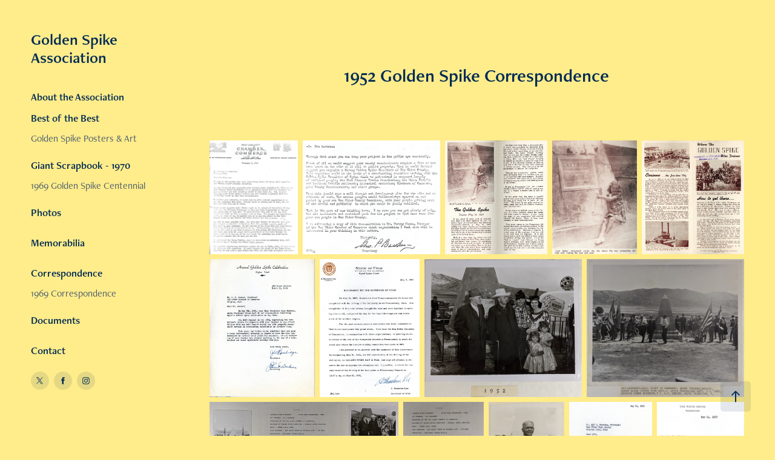

--- FILE ---
content_type: text/html; charset=utf-8
request_url: https://goldenspikeutah.org/1952-golden-spike-photos-correspondence
body_size: 22459
content:
<!DOCTYPE HTML>
<html lang="en-US">
<head>
  <meta charset="UTF-8" />
  <meta name="viewport" content="width=device-width, initial-scale=1" />
      <meta name="keywords"  content="Golden Spike,Promontory Summit,Utah,Bernice Gibbs Anderson,National Park Service,Digital Archives,American History,Archives,Corinne Utah,Transcontinental Railroad,National Historical Park" />
      <meta name="description"  content="Digital archives of the extensive Bernice Gibbs Anderson Collection of the Golden Spike National Historical Park, National Park Service, documenting the preservation and recognition of the site of the joining of America's first transcontinental railroad at Promontory Summit, Utah. The digital archives are a work in progress. The physical papers and photos in the collection currently are housed at the Western Archeological Conservation Center in Tucson, Arizona. Citizen archivists and descendants of Bernice Gibbs Anderson are scanning the collection which contains over 3,000 pieces." />
      <meta name="twitter:card"  content="summary_large_image" />
      <meta name="twitter:site"  content="@AdobePortfolio" />
      <meta  property="og:title" content="Golden Spike Utah - 1952 Golden Spike Correspondence" />
      <meta  property="og:description" content="Digital archives of the extensive Bernice Gibbs Anderson Collection of the Golden Spike National Historical Park, National Park Service, documenting the preservation and recognition of the site of the joining of America's first transcontinental railroad at Promontory Summit, Utah. The digital archives are a work in progress. The physical papers and photos in the collection currently are housed at the Western Archeological Conservation Center in Tucson, Arizona. Citizen archivists and descendants of Bernice Gibbs Anderson are scanning the collection which contains over 3,000 pieces." />
      <meta  property="og:image" content="https://cdn.myportfolio.com/304df04e-29ea-4b9e-b870-8f6997e3f35a/6a9d8115-7159-46c3-9f45-b01558b48535_car_16x9.jpg?h=de059ab40b895e66775c3f7be380e510" />
      <link rel="icon" href="[data-uri]"  />
      <link rel="stylesheet" href="/dist/css/main.css" type="text/css" />
      <link rel="stylesheet" href="https://cdn.myportfolio.com/304df04e-29ea-4b9e-b870-8f6997e3f35a/42fff2c358e1c9f6f33bbbcc96c226381758817781.css?h=f3706c52cab4229cc7a60c02f774563b" type="text/css" />
    <link rel="canonical" href="https://goldenspikeutah.org/1952-golden-spike-photos-correspondence" />
      <title>Golden Spike Utah - 1952 Golden Spike Correspondence</title>
    <script type="text/javascript" src="//use.typekit.net/ik/[base64].js?cb=35f77bfb8b50944859ea3d3804e7194e7a3173fb" async onload="
    try {
      window.Typekit.load();
    } catch (e) {
      console.warn('Typekit not loaded.');
    }
    "></script>
</head>
  <body class="transition-enabled">  <div class='page-background-video page-background-video-with-panel'>
  </div>
  <div class="js-responsive-nav">
    <div class="responsive-nav has-social">
      <div class="close-responsive-click-area js-close-responsive-nav">
        <div class="close-responsive-button"></div>
      </div>
          <nav data-hover-hint="nav">
      <div class="page-title">
        <a href="/about" >About the Association</a>
      </div>
              <ul class="group">
                  <li class="gallery-title"><a href="/best-of-the-best" >Best of the Best</a></li>
            <li class="project-title"><a href="/golden-spike-posters-art" >Golden Spike Posters &amp; Art</a></li>
              </ul>
              <ul class="group">
                  <li class="gallery-title"><a href="/giant-scrapbook-1970" >Giant Scrapbook - 1970</a></li>
            <li class="project-title"><a href="/1971-scrapbook-1969-centennial" >1969 Golden Spike Centennial</a></li>
              </ul>
              <ul class="group">
                  <li class="gallery-title"><a href="/photos" >Photos</a></li>
              </ul>
              <ul class="group">
                  <li class="gallery-title"><a href="/memorabilia" >Memorabilia</a></li>
              </ul>
              <ul class="group">
                  <li class="gallery-title"><a href="/correspondence" >Correspondence</a></li>
            <li class="project-title"><a href="/1969-correspondence" >1969 Correspondence</a></li>
              </ul>
              <ul class="group">
                  <li class="gallery-title"><a href="/documents" >Documents</a></li>
              </ul>
      <div class="page-title">
        <a href="/contact" >Contact</a>
      </div>
              <div class="social pf-nav-social" data-hover-hint="navSocialIcons">
                <ul>
                        <li>
                          <a href="http://twitter.com/SpikeUtah" target="_blank">
                            <svg xmlns="http://www.w3.org/2000/svg" xmlns:xlink="http://www.w3.org/1999/xlink" version="1.1" x="0px" y="0px" viewBox="-8 -3 35 24" xml:space="preserve" class="icon"><path d="M10.4 7.4 16.9 0h-1.5L9.7 6.4 5.2 0H0l6.8 9.7L0 17.4h1.5l5.9-6.8 4.7 6.8h5.2l-6.9-10ZM8.3 9.8l-.7-1-5.5-7.6h2.4l4.4 6.2.7 1 5.7 8h-2.4L8.3 9.8Z"/></svg>
                          </a>
                        </li>
                        <li>
                          <a href="http://facebook.com/goldenspikeutah/" target="_blank">
                            <svg xmlns="http://www.w3.org/2000/svg" xmlns:xlink="http://www.w3.org/1999/xlink" version="1.1" x="0px" y="0px" viewBox="0 0 30 24" xml:space="preserve" class="icon"><path d="M16.21 20h-3.26v-8h-1.63V9.24h1.63V7.59c0-2.25 0.92-3.59 3.53-3.59h2.17v2.76H17.3 c-1.02 0-1.08 0.39-1.08 1.11l0 1.38h2.46L18.38 12h-2.17V20z"/></svg>
                          </a>
                        </li>
                        <li>
                          <a href="http://Instagram.com/goldenspikeutah/" target="_blank">
                            <svg version="1.1" id="Layer_1" xmlns="http://www.w3.org/2000/svg" xmlns:xlink="http://www.w3.org/1999/xlink" viewBox="0 0 30 24" style="enable-background:new 0 0 30 24;" xml:space="preserve" class="icon">
                            <g>
                              <path d="M15,5.4c2.1,0,2.4,0,3.2,0c0.8,0,1.2,0.2,1.5,0.3c0.4,0.1,0.6,0.3,0.9,0.6c0.3,0.3,0.5,0.5,0.6,0.9
                                c0.1,0.3,0.2,0.7,0.3,1.5c0,0.8,0,1.1,0,3.2s0,2.4,0,3.2c0,0.8-0.2,1.2-0.3,1.5c-0.1,0.4-0.3,0.6-0.6,0.9c-0.3,0.3-0.5,0.5-0.9,0.6
                                c-0.3,0.1-0.7,0.2-1.5,0.3c-0.8,0-1.1,0-3.2,0s-2.4,0-3.2,0c-0.8,0-1.2-0.2-1.5-0.3c-0.4-0.1-0.6-0.3-0.9-0.6
                                c-0.3-0.3-0.5-0.5-0.6-0.9c-0.1-0.3-0.2-0.7-0.3-1.5c0-0.8,0-1.1,0-3.2s0-2.4,0-3.2c0-0.8,0.2-1.2,0.3-1.5c0.1-0.4,0.3-0.6,0.6-0.9
                                c0.3-0.3,0.5-0.5,0.9-0.6c0.3-0.1,0.7-0.2,1.5-0.3C12.6,5.4,12.9,5.4,15,5.4 M15,4c-2.2,0-2.4,0-3.3,0c-0.9,0-1.4,0.2-1.9,0.4
                                c-0.5,0.2-1,0.5-1.4,0.9C7.9,5.8,7.6,6.2,7.4,6.8C7.2,7.3,7.1,7.9,7,8.7C7,9.6,7,9.8,7,12s0,2.4,0,3.3c0,0.9,0.2,1.4,0.4,1.9
                                c0.2,0.5,0.5,1,0.9,1.4c0.4,0.4,0.9,0.7,1.4,0.9c0.5,0.2,1.1,0.3,1.9,0.4c0.9,0,1.1,0,3.3,0s2.4,0,3.3,0c0.9,0,1.4-0.2,1.9-0.4
                                c0.5-0.2,1-0.5,1.4-0.9c0.4-0.4,0.7-0.9,0.9-1.4c0.2-0.5,0.3-1.1,0.4-1.9c0-0.9,0-1.1,0-3.3s0-2.4,0-3.3c0-0.9-0.2-1.4-0.4-1.9
                                c-0.2-0.5-0.5-1-0.9-1.4c-0.4-0.4-0.9-0.7-1.4-0.9c-0.5-0.2-1.1-0.3-1.9-0.4C17.4,4,17.2,4,15,4L15,4L15,4z"/>
                              <path d="M15,7.9c-2.3,0-4.1,1.8-4.1,4.1s1.8,4.1,4.1,4.1s4.1-1.8,4.1-4.1S17.3,7.9,15,7.9L15,7.9z M15,14.7c-1.5,0-2.7-1.2-2.7-2.7
                                c0-1.5,1.2-2.7,2.7-2.7s2.7,1.2,2.7,2.7C17.7,13.5,16.5,14.7,15,14.7L15,14.7z"/>
                              <path d="M20.2,7.7c0,0.5-0.4,1-1,1s-1-0.4-1-1s0.4-1,1-1S20.2,7.2,20.2,7.7L20.2,7.7z"/>
                            </g>
                            </svg>
                          </a>
                        </li>
                </ul>
              </div>
          </nav>
    </div>
  </div>
  <div class="site-wrap cfix">
    <div class="site-container">
      <div class="site-content e2e-site-content">
        <div class="sidebar-content">
          <header class="site-header">
              <div class="logo-wrap" data-hover-hint="logo">
                    <div class="logo e2e-site-logo-text logo-text  ">
    <a href="" class="preserve-whitespace">Golden Spike Association</a>

</div>
              </div>
  <div class="hamburger-click-area js-hamburger">
    <div class="hamburger">
      <i></i>
      <i></i>
      <i></i>
    </div>
  </div>
          </header>
              <nav data-hover-hint="nav">
      <div class="page-title">
        <a href="/about" >About the Association</a>
      </div>
              <ul class="group">
                  <li class="gallery-title"><a href="/best-of-the-best" >Best of the Best</a></li>
            <li class="project-title"><a href="/golden-spike-posters-art" >Golden Spike Posters &amp; Art</a></li>
              </ul>
              <ul class="group">
                  <li class="gallery-title"><a href="/giant-scrapbook-1970" >Giant Scrapbook - 1970</a></li>
            <li class="project-title"><a href="/1971-scrapbook-1969-centennial" >1969 Golden Spike Centennial</a></li>
              </ul>
              <ul class="group">
                  <li class="gallery-title"><a href="/photos" >Photos</a></li>
              </ul>
              <ul class="group">
                  <li class="gallery-title"><a href="/memorabilia" >Memorabilia</a></li>
              </ul>
              <ul class="group">
                  <li class="gallery-title"><a href="/correspondence" >Correspondence</a></li>
            <li class="project-title"><a href="/1969-correspondence" >1969 Correspondence</a></li>
              </ul>
              <ul class="group">
                  <li class="gallery-title"><a href="/documents" >Documents</a></li>
              </ul>
      <div class="page-title">
        <a href="/contact" >Contact</a>
      </div>
                  <div class="social pf-nav-social" data-hover-hint="navSocialIcons">
                    <ul>
                            <li>
                              <a href="http://twitter.com/SpikeUtah" target="_blank">
                                <svg xmlns="http://www.w3.org/2000/svg" xmlns:xlink="http://www.w3.org/1999/xlink" version="1.1" x="0px" y="0px" viewBox="-8 -3 35 24" xml:space="preserve" class="icon"><path d="M10.4 7.4 16.9 0h-1.5L9.7 6.4 5.2 0H0l6.8 9.7L0 17.4h1.5l5.9-6.8 4.7 6.8h5.2l-6.9-10ZM8.3 9.8l-.7-1-5.5-7.6h2.4l4.4 6.2.7 1 5.7 8h-2.4L8.3 9.8Z"/></svg>
                              </a>
                            </li>
                            <li>
                              <a href="http://facebook.com/goldenspikeutah/" target="_blank">
                                <svg xmlns="http://www.w3.org/2000/svg" xmlns:xlink="http://www.w3.org/1999/xlink" version="1.1" x="0px" y="0px" viewBox="0 0 30 24" xml:space="preserve" class="icon"><path d="M16.21 20h-3.26v-8h-1.63V9.24h1.63V7.59c0-2.25 0.92-3.59 3.53-3.59h2.17v2.76H17.3 c-1.02 0-1.08 0.39-1.08 1.11l0 1.38h2.46L18.38 12h-2.17V20z"/></svg>
                              </a>
                            </li>
                            <li>
                              <a href="http://Instagram.com/goldenspikeutah/" target="_blank">
                                <svg version="1.1" id="Layer_1" xmlns="http://www.w3.org/2000/svg" xmlns:xlink="http://www.w3.org/1999/xlink" viewBox="0 0 30 24" style="enable-background:new 0 0 30 24;" xml:space="preserve" class="icon">
                                <g>
                                  <path d="M15,5.4c2.1,0,2.4,0,3.2,0c0.8,0,1.2,0.2,1.5,0.3c0.4,0.1,0.6,0.3,0.9,0.6c0.3,0.3,0.5,0.5,0.6,0.9
                                    c0.1,0.3,0.2,0.7,0.3,1.5c0,0.8,0,1.1,0,3.2s0,2.4,0,3.2c0,0.8-0.2,1.2-0.3,1.5c-0.1,0.4-0.3,0.6-0.6,0.9c-0.3,0.3-0.5,0.5-0.9,0.6
                                    c-0.3,0.1-0.7,0.2-1.5,0.3c-0.8,0-1.1,0-3.2,0s-2.4,0-3.2,0c-0.8,0-1.2-0.2-1.5-0.3c-0.4-0.1-0.6-0.3-0.9-0.6
                                    c-0.3-0.3-0.5-0.5-0.6-0.9c-0.1-0.3-0.2-0.7-0.3-1.5c0-0.8,0-1.1,0-3.2s0-2.4,0-3.2c0-0.8,0.2-1.2,0.3-1.5c0.1-0.4,0.3-0.6,0.6-0.9
                                    c0.3-0.3,0.5-0.5,0.9-0.6c0.3-0.1,0.7-0.2,1.5-0.3C12.6,5.4,12.9,5.4,15,5.4 M15,4c-2.2,0-2.4,0-3.3,0c-0.9,0-1.4,0.2-1.9,0.4
                                    c-0.5,0.2-1,0.5-1.4,0.9C7.9,5.8,7.6,6.2,7.4,6.8C7.2,7.3,7.1,7.9,7,8.7C7,9.6,7,9.8,7,12s0,2.4,0,3.3c0,0.9,0.2,1.4,0.4,1.9
                                    c0.2,0.5,0.5,1,0.9,1.4c0.4,0.4,0.9,0.7,1.4,0.9c0.5,0.2,1.1,0.3,1.9,0.4c0.9,0,1.1,0,3.3,0s2.4,0,3.3,0c0.9,0,1.4-0.2,1.9-0.4
                                    c0.5-0.2,1-0.5,1.4-0.9c0.4-0.4,0.7-0.9,0.9-1.4c0.2-0.5,0.3-1.1,0.4-1.9c0-0.9,0-1.1,0-3.3s0-2.4,0-3.3c0-0.9-0.2-1.4-0.4-1.9
                                    c-0.2-0.5-0.5-1-0.9-1.4c-0.4-0.4-0.9-0.7-1.4-0.9c-0.5-0.2-1.1-0.3-1.9-0.4C17.4,4,17.2,4,15,4L15,4L15,4z"/>
                                  <path d="M15,7.9c-2.3,0-4.1,1.8-4.1,4.1s1.8,4.1,4.1,4.1s4.1-1.8,4.1-4.1S17.3,7.9,15,7.9L15,7.9z M15,14.7c-1.5,0-2.7-1.2-2.7-2.7
                                    c0-1.5,1.2-2.7,2.7-2.7s2.7,1.2,2.7,2.7C17.7,13.5,16.5,14.7,15,14.7L15,14.7z"/>
                                  <path d="M20.2,7.7c0,0.5-0.4,1-1,1s-1-0.4-1-1s0.4-1,1-1S20.2,7.2,20.2,7.7L20.2,7.7z"/>
                                </g>
                                </svg>
                              </a>
                            </li>
                    </ul>
                  </div>
              </nav>
        </div>
        <main>
  <div class="page-container js-site-wrap" data-context="page.page.container" data-hover-hint="pageContainer">
    <section class="page standard-modules">
        <header class="page-header content" data-context="pages" data-identity="id:p5d622eadbe35e4592936ad6693760d88c153753fddaf70f0f6967" data-hover-hint="pageHeader" data-hover-hint-id="p5d622eadbe35e4592936ad6693760d88c153753fddaf70f0f6967">
            <h1 class="title preserve-whitespace e2e-site-page-title">1952 Golden Spike Correspondence</h1>
            <p class="description"></p>
        </header>
      <div class="page-content js-page-content" data-context="pages" data-identity="id:p5d622eadbe35e4592936ad6693760d88c153753fddaf70f0f6967">
        <div id="project-canvas" class="js-project-modules modules content">
          <div id="project-modules">
              
              
              
              
              
              
              
              <div class="project-module module media_collection project-module-media_collection" data-id="m5d622ead23223ddaae08585f6a1ba853d07148e34e5b9dcc07836"  style="padding-top: px;
padding-bottom: px;
">
  <div class="grid--main js-grid-main" data-grid-max-images="
  ">
    <div class="grid__item-container js-grid-item-container" data-flex-grow="201.728515625" style="width:201.728515625px; flex-grow:201.728515625;" data-width="1589" data-height="2048">
      <script type="text/html" class="js-lightbox-slide-content">
        <div class="grid__image-wrapper">
          <img src="https://cdn.myportfolio.com/304df04e-29ea-4b9e-b870-8f6997e3f35a/13426faf-de7d-49df-8df6-7a093006944e_rw_1920.jpg?h=4a339dfc863919cb8a13b8c9d8bdfe8a" srcset="https://cdn.myportfolio.com/304df04e-29ea-4b9e-b870-8f6997e3f35a/13426faf-de7d-49df-8df6-7a093006944e_rw_600.jpg?h=8d0a5efb9772f042a628ea3dcbed92c4 600w,https://cdn.myportfolio.com/304df04e-29ea-4b9e-b870-8f6997e3f35a/13426faf-de7d-49df-8df6-7a093006944e_rw_1200.jpg?h=b934043ca34f16906ba4be23429f246d 1200w,https://cdn.myportfolio.com/304df04e-29ea-4b9e-b870-8f6997e3f35a/13426faf-de7d-49df-8df6-7a093006944e_rw_1920.jpg?h=4a339dfc863919cb8a13b8c9d8bdfe8a 1589w," alt="SLC Chamber of Commerce suggestions for Golden Spike site, 1952. Bernice Gibbs Anderson Collection, NPS" sizes="(max-width: 1589px) 100vw, 1589px">
            <div class="grid__image-caption-lightbox">
              <h6 class="grid__caption-text">SLC Chamber of Commerce suggestions for Golden Spike site, 1952. Bernice Gibbs Anderson Collection, NPS</h6>
            </div>
        <div>
      </script>
      <img
        class="grid__item-image js-grid__item-image grid__item-image-lazy js-lazy"
        src="[data-uri]"
        alt="SLC Chamber of Commerce suggestions for Golden Spike site, 1952. Bernice Gibbs Anderson Collection, NPS"
        data-src="https://cdn.myportfolio.com/304df04e-29ea-4b9e-b870-8f6997e3f35a/13426faf-de7d-49df-8df6-7a093006944e_rw_1920.jpg?h=4a339dfc863919cb8a13b8c9d8bdfe8a"
        data-srcset="https://cdn.myportfolio.com/304df04e-29ea-4b9e-b870-8f6997e3f35a/13426faf-de7d-49df-8df6-7a093006944e_rw_600.jpg?h=8d0a5efb9772f042a628ea3dcbed92c4 600w,https://cdn.myportfolio.com/304df04e-29ea-4b9e-b870-8f6997e3f35a/13426faf-de7d-49df-8df6-7a093006944e_rw_1200.jpg?h=b934043ca34f16906ba4be23429f246d 1200w,https://cdn.myportfolio.com/304df04e-29ea-4b9e-b870-8f6997e3f35a/13426faf-de7d-49df-8df6-7a093006944e_rw_1920.jpg?h=4a339dfc863919cb8a13b8c9d8bdfe8a 1589w,"
      >
        <div class="grid__image-caption">
          <h6 class="grid__caption-text">SLC Chamber of Commerce suggestions for Golden Spike site, 1952. Bernice Gibbs Anderson Collection, NPS</h6>
        </div>
      <span class="grid__item-filler" style="padding-bottom:128.88609188169%;"></span>
    </div>
    <div class="grid__item-container js-grid-item-container" data-flex-grow="313.03938859494" style="width:313.03938859494px; flex-grow:313.03938859494;" data-width="1920" data-height="1594">
      <script type="text/html" class="js-lightbox-slide-content">
        <div class="grid__image-wrapper">
          <img src="https://cdn.myportfolio.com/304df04e-29ea-4b9e-b870-8f6997e3f35a/ff0e4b1f-38e2-4712-b8e7-f639f90b329d_rw_1920.jpg?h=0d78f3bec7aaa61998889f7faa1a97e5" srcset="https://cdn.myportfolio.com/304df04e-29ea-4b9e-b870-8f6997e3f35a/ff0e4b1f-38e2-4712-b8e7-f639f90b329d_rw_600.jpg?h=bb2d1d0f16228d621a2671ef18ce912d 600w,https://cdn.myportfolio.com/304df04e-29ea-4b9e-b870-8f6997e3f35a/ff0e4b1f-38e2-4712-b8e7-f639f90b329d_rw_1200.jpg?h=56071f873e4a1e3b96bb2c42eb20c30a 1200w,https://cdn.myportfolio.com/304df04e-29ea-4b9e-b870-8f6997e3f35a/ff0e4b1f-38e2-4712-b8e7-f639f90b329d_rw_1920.jpg?h=0d78f3bec7aaa61998889f7faa1a97e5 1920w," alt="SLC Chamber of Commerce letter, 1952, page 2. Bernice Gibbs Anderson Collection, NPS" sizes="(max-width: 1920px) 100vw, 1920px">
            <div class="grid__image-caption-lightbox">
              <h6 class="grid__caption-text">SLC Chamber of Commerce letter, 1952, page 2. Bernice Gibbs Anderson Collection, NPS</h6>
            </div>
        <div>
      </script>
      <img
        class="grid__item-image js-grid__item-image grid__item-image-lazy js-lazy"
        src="[data-uri]"
        alt="SLC Chamber of Commerce letter, 1952, page 2. Bernice Gibbs Anderson Collection, NPS"
        data-src="https://cdn.myportfolio.com/304df04e-29ea-4b9e-b870-8f6997e3f35a/ff0e4b1f-38e2-4712-b8e7-f639f90b329d_rw_1920.jpg?h=0d78f3bec7aaa61998889f7faa1a97e5"
        data-srcset="https://cdn.myportfolio.com/304df04e-29ea-4b9e-b870-8f6997e3f35a/ff0e4b1f-38e2-4712-b8e7-f639f90b329d_rw_600.jpg?h=bb2d1d0f16228d621a2671ef18ce912d 600w,https://cdn.myportfolio.com/304df04e-29ea-4b9e-b870-8f6997e3f35a/ff0e4b1f-38e2-4712-b8e7-f639f90b329d_rw_1200.jpg?h=56071f873e4a1e3b96bb2c42eb20c30a 1200w,https://cdn.myportfolio.com/304df04e-29ea-4b9e-b870-8f6997e3f35a/ff0e4b1f-38e2-4712-b8e7-f639f90b329d_rw_1920.jpg?h=0d78f3bec7aaa61998889f7faa1a97e5 1920w,"
      >
        <div class="grid__image-caption">
          <h6 class="grid__caption-text">SLC Chamber of Commerce letter, 1952, page 2. Bernice Gibbs Anderson Collection, NPS</h6>
        </div>
      <span class="grid__item-filler" style="padding-bottom:83.056640625%;"></span>
    </div>
    <div class="grid__item-container js-grid-item-container" data-flex-grow="233.974609375" style="width:233.974609375px; flex-grow:233.974609375;" data-width="1843" data-height="2048">
      <script type="text/html" class="js-lightbox-slide-content">
        <div class="grid__image-wrapper">
          <img src="https://cdn.myportfolio.com/304df04e-29ea-4b9e-b870-8f6997e3f35a/821f61c0-90a7-4f79-b962-7a4afbef845c_rw_1920.jpg?h=d173ed8b12271b62f29c2e37e2770036" srcset="https://cdn.myportfolio.com/304df04e-29ea-4b9e-b870-8f6997e3f35a/821f61c0-90a7-4f79-b962-7a4afbef845c_rw_600.jpg?h=d931b5612cd5781bd980c21503716c3c 600w,https://cdn.myportfolio.com/304df04e-29ea-4b9e-b870-8f6997e3f35a/821f61c0-90a7-4f79-b962-7a4afbef845c_rw_1200.jpg?h=d5515a6ee5c68452fb266b975532311e 1200w,https://cdn.myportfolio.com/304df04e-29ea-4b9e-b870-8f6997e3f35a/821f61c0-90a7-4f79-b962-7a4afbef845c_rw_1920.jpg?h=d173ed8b12271b62f29c2e37e2770036 1843w," alt="Where the Golden Spike was Driven brochure, inside. Sally Ward Anderson (Bernice's granddaughter). Bernice Gibbs Anderson Collection, NPS" sizes="(max-width: 1843px) 100vw, 1843px">
            <div class="grid__image-caption-lightbox">
              <h6 class="grid__caption-text">Where the Golden Spike was Driven brochure, inside. Sally Ward Anderson (Bernice's granddaughter). Bernice Gibbs Anderson Collection, NPS</h6>
            </div>
        <div>
      </script>
      <img
        class="grid__item-image js-grid__item-image grid__item-image-lazy js-lazy"
        src="[data-uri]"
        alt="Where the Golden Spike was Driven brochure, inside. Sally Ward Anderson (Bernice's granddaughter). Bernice Gibbs Anderson Collection, NPS"
        data-src="https://cdn.myportfolio.com/304df04e-29ea-4b9e-b870-8f6997e3f35a/821f61c0-90a7-4f79-b962-7a4afbef845c_rw_1920.jpg?h=d173ed8b12271b62f29c2e37e2770036"
        data-srcset="https://cdn.myportfolio.com/304df04e-29ea-4b9e-b870-8f6997e3f35a/821f61c0-90a7-4f79-b962-7a4afbef845c_rw_600.jpg?h=d931b5612cd5781bd980c21503716c3c 600w,https://cdn.myportfolio.com/304df04e-29ea-4b9e-b870-8f6997e3f35a/821f61c0-90a7-4f79-b962-7a4afbef845c_rw_1200.jpg?h=d5515a6ee5c68452fb266b975532311e 1200w,https://cdn.myportfolio.com/304df04e-29ea-4b9e-b870-8f6997e3f35a/821f61c0-90a7-4f79-b962-7a4afbef845c_rw_1920.jpg?h=d173ed8b12271b62f29c2e37e2770036 1843w,"
      >
        <div class="grid__image-caption">
          <h6 class="grid__caption-text">Where the Golden Spike was Driven brochure, inside. Sally Ward Anderson (Bernice's granddaughter). Bernice Gibbs Anderson Collection, NPS</h6>
        </div>
      <span class="grid__item-filler" style="padding-bottom:111.12316874661%;"></span>
    </div>
    <div class="grid__item-container js-grid-item-container" data-flex-grow="193.14814814815" style="width:193.14814814815px; flex-grow:193.14814814815;" data-width="1043" data-height="1404">
      <script type="text/html" class="js-lightbox-slide-content">
        <div class="grid__image-wrapper">
          <img src="https://cdn.myportfolio.com/304df04e-29ea-4b9e-b870-8f6997e3f35a/3f01a5c9-b304-499d-8891-6149deba59f3_rw_1200.jpg?h=0d628892ba2063b7affdcb3cd77897ec" srcset="https://cdn.myportfolio.com/304df04e-29ea-4b9e-b870-8f6997e3f35a/3f01a5c9-b304-499d-8891-6149deba59f3_rw_600.jpg?h=f5b9c6fcd37aace34b20861946f90d4d 600w,https://cdn.myportfolio.com/304df04e-29ea-4b9e-b870-8f6997e3f35a/3f01a5c9-b304-499d-8891-6149deba59f3_rw_1200.jpg?h=0d628892ba2063b7affdcb3cd77897ec 1043w," alt="Where the Golden Spike was Driven, Sally Anderson Ward (Bernice's granddaughter), 1952. Bernice Gibbs Anderson Collection, NPS" sizes="(max-width: 1043px) 100vw, 1043px">
            <div class="grid__image-caption-lightbox">
              <h6 class="grid__caption-text">Where the Golden Spike was Driven, Sally Anderson Ward (Bernice's granddaughter), 1952. Bernice Gibbs Anderson Collection, NPS</h6>
            </div>
        <div>
      </script>
      <img
        class="grid__item-image js-grid__item-image grid__item-image-lazy js-lazy"
        src="[data-uri]"
        alt="Where the Golden Spike was Driven, Sally Anderson Ward (Bernice's granddaughter), 1952. Bernice Gibbs Anderson Collection, NPS"
        data-src="https://cdn.myportfolio.com/304df04e-29ea-4b9e-b870-8f6997e3f35a/3f01a5c9-b304-499d-8891-6149deba59f3_rw_1200.jpg?h=0d628892ba2063b7affdcb3cd77897ec"
        data-srcset="https://cdn.myportfolio.com/304df04e-29ea-4b9e-b870-8f6997e3f35a/3f01a5c9-b304-499d-8891-6149deba59f3_rw_600.jpg?h=f5b9c6fcd37aace34b20861946f90d4d 600w,https://cdn.myportfolio.com/304df04e-29ea-4b9e-b870-8f6997e3f35a/3f01a5c9-b304-499d-8891-6149deba59f3_rw_1200.jpg?h=0d628892ba2063b7affdcb3cd77897ec 1043w,"
      >
        <div class="grid__image-caption">
          <h6 class="grid__caption-text">Where the Golden Spike was Driven, Sally Anderson Ward (Bernice's granddaughter), 1952. Bernice Gibbs Anderson Collection, NPS</h6>
        </div>
      <span class="grid__item-filler" style="padding-bottom:134.6116970278%;"></span>
    </div>
    <div class="grid__item-container js-grid-item-container" data-flex-grow="232.578125" style="width:232.578125px; flex-grow:232.578125;" data-width="1832" data-height="2048">
      <script type="text/html" class="js-lightbox-slide-content">
        <div class="grid__image-wrapper">
          <img src="https://cdn.myportfolio.com/304df04e-29ea-4b9e-b870-8f6997e3f35a/c462c1b5-71c9-4d7c-9afc-de5f02069de7_rw_1920.jpg?h=d2dae1de89dab0f79d992a5d86e84ade" srcset="https://cdn.myportfolio.com/304df04e-29ea-4b9e-b870-8f6997e3f35a/c462c1b5-71c9-4d7c-9afc-de5f02069de7_rw_600.jpg?h=142cdf76e378d620da0a7baee2bdbf1c 600w,https://cdn.myportfolio.com/304df04e-29ea-4b9e-b870-8f6997e3f35a/c462c1b5-71c9-4d7c-9afc-de5f02069de7_rw_1200.jpg?h=dfebf20c3d7d2afa02e35c996cf91f6d 1200w,https://cdn.myportfolio.com/304df04e-29ea-4b9e-b870-8f6997e3f35a/c462c1b5-71c9-4d7c-9afc-de5f02069de7_rw_1920.jpg?h=d2dae1de89dab0f79d992a5d86e84ade 1832w," alt="Where the Golden Spike was Driven inside brochure, 1952. Bernice Gibbs Anderson Collection, NPS" sizes="(max-width: 1832px) 100vw, 1832px">
            <div class="grid__image-caption-lightbox">
              <h6 class="grid__caption-text">Where the Golden Spike was Driven inside brochure, 1952. Bernice Gibbs Anderson Collection, NPS</h6>
            </div>
        <div>
      </script>
      <img
        class="grid__item-image js-grid__item-image grid__item-image-lazy js-lazy"
        src="[data-uri]"
        alt="Where the Golden Spike was Driven inside brochure, 1952. Bernice Gibbs Anderson Collection, NPS"
        data-src="https://cdn.myportfolio.com/304df04e-29ea-4b9e-b870-8f6997e3f35a/c462c1b5-71c9-4d7c-9afc-de5f02069de7_rw_1920.jpg?h=d2dae1de89dab0f79d992a5d86e84ade"
        data-srcset="https://cdn.myportfolio.com/304df04e-29ea-4b9e-b870-8f6997e3f35a/c462c1b5-71c9-4d7c-9afc-de5f02069de7_rw_600.jpg?h=142cdf76e378d620da0a7baee2bdbf1c 600w,https://cdn.myportfolio.com/304df04e-29ea-4b9e-b870-8f6997e3f35a/c462c1b5-71c9-4d7c-9afc-de5f02069de7_rw_1200.jpg?h=dfebf20c3d7d2afa02e35c996cf91f6d 1200w,https://cdn.myportfolio.com/304df04e-29ea-4b9e-b870-8f6997e3f35a/c462c1b5-71c9-4d7c-9afc-de5f02069de7_rw_1920.jpg?h=d2dae1de89dab0f79d992a5d86e84ade 1832w,"
      >
        <div class="grid__image-caption">
          <h6 class="grid__caption-text">Where the Golden Spike was Driven inside brochure, 1952. Bernice Gibbs Anderson Collection, NPS</h6>
        </div>
      <span class="grid__item-filler" style="padding-bottom:111.7903930131%;"></span>
    </div>
    <div class="grid__item-container js-grid-item-container" data-flex-grow="198.935546875" style="width:198.935546875px; flex-grow:198.935546875;" data-width="1567" data-height="2048">
      <script type="text/html" class="js-lightbox-slide-content">
        <div class="grid__image-wrapper">
          <img src="https://cdn.myportfolio.com/304df04e-29ea-4b9e-b870-8f6997e3f35a/464d7211-15f5-4910-9323-6d51192471f4_rw_1920.jpg?h=df624f7b95e23c1022fc173229de6084" srcset="https://cdn.myportfolio.com/304df04e-29ea-4b9e-b870-8f6997e3f35a/464d7211-15f5-4910-9323-6d51192471f4_rw_600.jpg?h=46cda4d83c04a1179e5123d133a42bc5 600w,https://cdn.myportfolio.com/304df04e-29ea-4b9e-b870-8f6997e3f35a/464d7211-15f5-4910-9323-6d51192471f4_rw_1200.jpg?h=609e33e06eba9d18e2dd2d8b03f80171 1200w,https://cdn.myportfolio.com/304df04e-29ea-4b9e-b870-8f6997e3f35a/464d7211-15f5-4910-9323-6d51192471f4_rw_1920.jpg?h=df624f7b95e23c1022fc173229de6084 1567w," alt="Ogden Golden Spike Celebration Committee letter, 1952. Bernice Gibbs Anderson Collection. NPS" sizes="(max-width: 1567px) 100vw, 1567px">
            <div class="grid__image-caption-lightbox">
              <h6 class="grid__caption-text">Ogden Golden Spike Celebration Committee letter, 1952. Bernice Gibbs Anderson Collection. NPS</h6>
            </div>
        <div>
      </script>
      <img
        class="grid__item-image js-grid__item-image grid__item-image-lazy js-lazy"
        src="[data-uri]"
        alt="Ogden Golden Spike Celebration Committee letter, 1952. Bernice Gibbs Anderson Collection. NPS"
        data-src="https://cdn.myportfolio.com/304df04e-29ea-4b9e-b870-8f6997e3f35a/464d7211-15f5-4910-9323-6d51192471f4_rw_1920.jpg?h=df624f7b95e23c1022fc173229de6084"
        data-srcset="https://cdn.myportfolio.com/304df04e-29ea-4b9e-b870-8f6997e3f35a/464d7211-15f5-4910-9323-6d51192471f4_rw_600.jpg?h=46cda4d83c04a1179e5123d133a42bc5 600w,https://cdn.myportfolio.com/304df04e-29ea-4b9e-b870-8f6997e3f35a/464d7211-15f5-4910-9323-6d51192471f4_rw_1200.jpg?h=609e33e06eba9d18e2dd2d8b03f80171 1200w,https://cdn.myportfolio.com/304df04e-29ea-4b9e-b870-8f6997e3f35a/464d7211-15f5-4910-9323-6d51192471f4_rw_1920.jpg?h=df624f7b95e23c1022fc173229de6084 1567w,"
      >
        <div class="grid__image-caption">
          <h6 class="grid__caption-text">Ogden Golden Spike Celebration Committee letter, 1952. Bernice Gibbs Anderson Collection. NPS</h6>
        </div>
      <span class="grid__item-filler" style="padding-bottom:130.69559668156%;"></span>
    </div>
    <div class="grid__item-container js-grid-item-container" data-flex-grow="188.3984375" style="width:188.3984375px; flex-grow:188.3984375;" data-width="1484" data-height="2048">
      <script type="text/html" class="js-lightbox-slide-content">
        <div class="grid__image-wrapper">
          <img src="https://cdn.myportfolio.com/304df04e-29ea-4b9e-b870-8f6997e3f35a/22b4c6e6-dc59-4f6a-9dcb-068a8fe68d97_rw_1920.jpg?h=7a5575a50cedebbbe458d91161d487f8" srcset="https://cdn.myportfolio.com/304df04e-29ea-4b9e-b870-8f6997e3f35a/22b4c6e6-dc59-4f6a-9dcb-068a8fe68d97_rw_600.jpg?h=ef1ec95a59f24de9e0cb53a9aa7f17ad 600w,https://cdn.myportfolio.com/304df04e-29ea-4b9e-b870-8f6997e3f35a/22b4c6e6-dc59-4f6a-9dcb-068a8fe68d97_rw_1200.jpg?h=de2dcc791ce538eeac294901e04d6b7c 1200w,https://cdn.myportfolio.com/304df04e-29ea-4b9e-b870-8f6997e3f35a/22b4c6e6-dc59-4f6a-9dcb-068a8fe68d97_rw_1920.jpg?h=7a5575a50cedebbbe458d91161d487f8 1484w," alt="Governor's Golden Spike Day Statement, 1952. Bernice Gibbs Anderson Collection, 1952" sizes="(max-width: 1484px) 100vw, 1484px">
            <div class="grid__image-caption-lightbox">
              <h6 class="grid__caption-text">Governor's Golden Spike Day Statement, 1952. Bernice Gibbs Anderson Collection, 1952</h6>
            </div>
        <div>
      </script>
      <img
        class="grid__item-image js-grid__item-image grid__item-image-lazy js-lazy"
        src="[data-uri]"
        alt="Governor's Golden Spike Day Statement, 1952. Bernice Gibbs Anderson Collection, 1952"
        data-src="https://cdn.myportfolio.com/304df04e-29ea-4b9e-b870-8f6997e3f35a/22b4c6e6-dc59-4f6a-9dcb-068a8fe68d97_rw_1920.jpg?h=7a5575a50cedebbbe458d91161d487f8"
        data-srcset="https://cdn.myportfolio.com/304df04e-29ea-4b9e-b870-8f6997e3f35a/22b4c6e6-dc59-4f6a-9dcb-068a8fe68d97_rw_600.jpg?h=ef1ec95a59f24de9e0cb53a9aa7f17ad 600w,https://cdn.myportfolio.com/304df04e-29ea-4b9e-b870-8f6997e3f35a/22b4c6e6-dc59-4f6a-9dcb-068a8fe68d97_rw_1200.jpg?h=de2dcc791ce538eeac294901e04d6b7c 1200w,https://cdn.myportfolio.com/304df04e-29ea-4b9e-b870-8f6997e3f35a/22b4c6e6-dc59-4f6a-9dcb-068a8fe68d97_rw_1920.jpg?h=7a5575a50cedebbbe458d91161d487f8 1484w,"
      >
        <div class="grid__image-caption">
          <h6 class="grid__caption-text">Governor's Golden Spike Day Statement, 1952. Bernice Gibbs Anderson Collection, 1952</h6>
        </div>
      <span class="grid__item-filler" style="padding-bottom:138.00539083558%;"></span>
    </div>
    <div class="grid__item-container js-grid-item-container" data-flex-grow="296.97713329615" style="width:296.97713329615px; flex-grow:296.97713329615;" data-width="1920" data-height="1680">
      <script type="text/html" class="js-lightbox-slide-content">
        <div class="grid__image-wrapper">
          <img src="https://cdn.myportfolio.com/304df04e-29ea-4b9e-b870-8f6997e3f35a/1aac9353-5373-4de2-87f1-d3b39de581c0_rw_1920.jpg?h=8b54a0e09664bde5a578a0e8a54628cc" srcset="https://cdn.myportfolio.com/304df04e-29ea-4b9e-b870-8f6997e3f35a/1aac9353-5373-4de2-87f1-d3b39de581c0_rw_600.jpg?h=bbb30d37a695408ba18c4efbc11433bb 600w,https://cdn.myportfolio.com/304df04e-29ea-4b9e-b870-8f6997e3f35a/1aac9353-5373-4de2-87f1-d3b39de581c0_rw_1200.jpg?h=8907fbf260d731c34d2ad86eb0d97b38 1200w,https://cdn.myportfolio.com/304df04e-29ea-4b9e-b870-8f6997e3f35a/1aac9353-5373-4de2-87f1-d3b39de581c0_rw_1920.jpg?h=8b54a0e09664bde5a578a0e8a54628cc 1920w," alt="Actor in plaid shirt portraying frontiersman Jim Bridger with his children and Native American wife, May 10, 1952. Bernice Gibbs Anderson Collection, NPS" sizes="(max-width: 1920px) 100vw, 1920px">
            <div class="grid__image-caption-lightbox">
              <h6 class="grid__caption-text">Actor in plaid shirt portraying frontiersman Jim Bridger with his children and Native American wife, May 10, 1952. Bernice Gibbs Anderson Collection, NPS</h6>
            </div>
        <div>
      </script>
      <img
        class="grid__item-image js-grid__item-image grid__item-image-lazy js-lazy"
        src="[data-uri]"
        alt="Actor in plaid shirt portraying frontiersman Jim Bridger with his children and Native American wife, May 10, 1952. Bernice Gibbs Anderson Collection, NPS"
        data-src="https://cdn.myportfolio.com/304df04e-29ea-4b9e-b870-8f6997e3f35a/1aac9353-5373-4de2-87f1-d3b39de581c0_rw_1920.jpg?h=8b54a0e09664bde5a578a0e8a54628cc"
        data-srcset="https://cdn.myportfolio.com/304df04e-29ea-4b9e-b870-8f6997e3f35a/1aac9353-5373-4de2-87f1-d3b39de581c0_rw_600.jpg?h=bbb30d37a695408ba18c4efbc11433bb 600w,https://cdn.myportfolio.com/304df04e-29ea-4b9e-b870-8f6997e3f35a/1aac9353-5373-4de2-87f1-d3b39de581c0_rw_1200.jpg?h=8907fbf260d731c34d2ad86eb0d97b38 1200w,https://cdn.myportfolio.com/304df04e-29ea-4b9e-b870-8f6997e3f35a/1aac9353-5373-4de2-87f1-d3b39de581c0_rw_1920.jpg?h=8b54a0e09664bde5a578a0e8a54628cc 1920w,"
      >
        <div class="grid__image-caption">
          <h6 class="grid__caption-text">Actor in plaid shirt portraying frontiersman Jim Bridger with his children and Native American wife, May 10, 1952. Bernice Gibbs Anderson Collection, NPS</h6>
        </div>
      <span class="grid__item-filler" style="padding-bottom:87.548828125%;"></span>
    </div>
    <div class="grid__item-container js-grid-item-container" data-flex-grow="295.89772727273" style="width:295.89772727273px; flex-grow:295.89772727273;" data-width="1920" data-height="1687">
      <script type="text/html" class="js-lightbox-slide-content">
        <div class="grid__image-wrapper">
          <img src="https://cdn.myportfolio.com/304df04e-29ea-4b9e-b870-8f6997e3f35a/17a410fd-404c-40db-9bea-6ff941d8f82e_rw_1920.jpg?h=bfb57cab329edf70a46138c762d45889" srcset="https://cdn.myportfolio.com/304df04e-29ea-4b9e-b870-8f6997e3f35a/17a410fd-404c-40db-9bea-6ff941d8f82e_rw_600.jpg?h=62776b8158be22c9e097510f7834cea6 600w,https://cdn.myportfolio.com/304df04e-29ea-4b9e-b870-8f6997e3f35a/17a410fd-404c-40db-9bea-6ff941d8f82e_rw_1200.jpg?h=91cdecd78491a2f2c83d5ddca97fd05b 1200w,https://cdn.myportfolio.com/304df04e-29ea-4b9e-b870-8f6997e3f35a/17a410fd-404c-40db-9bea-6ff941d8f82e_rw_1920.jpg?h=bfb57cab329edf70a46138c762d45889 1920w," alt="Golden Spike Anniversary, far left: O.D. Lund, Bernice Gibbs Anderson, ?, ?, A. M. Reeder, Nephi Valentine, ? Right of monument: Henry Theorne (Derby), Edwin Baird (stovepipe hat), ?, Anita Throne. May 10, 1952. Bernice Gibbs Anderson Collection, NPS" sizes="(max-width: 1920px) 100vw, 1920px">
            <div class="grid__image-caption-lightbox">
              <h6 class="grid__caption-text">Golden Spike Anniversary, far left: O.D. Lund, Bernice Gibbs Anderson, ?, ?, A. M. Reeder, Nephi Valentine, ? Right of monument: Henry Theorne (Derby), Edwin Baird (stovepipe hat), ?, Anita Throne. May 10, 1952. Bernice Gibbs Anderson Collection, NPS</h6>
            </div>
        <div>
      </script>
      <img
        class="grid__item-image js-grid__item-image grid__item-image-lazy js-lazy"
        src="[data-uri]"
        alt="Golden Spike Anniversary, far left: O.D. Lund, Bernice Gibbs Anderson, ?, ?, A. M. Reeder, Nephi Valentine, ? Right of monument: Henry Theorne (Derby), Edwin Baird (stovepipe hat), ?, Anita Throne. May 10, 1952. Bernice Gibbs Anderson Collection, NPS"
        data-src="https://cdn.myportfolio.com/304df04e-29ea-4b9e-b870-8f6997e3f35a/17a410fd-404c-40db-9bea-6ff941d8f82e_rw_1920.jpg?h=bfb57cab329edf70a46138c762d45889"
        data-srcset="https://cdn.myportfolio.com/304df04e-29ea-4b9e-b870-8f6997e3f35a/17a410fd-404c-40db-9bea-6ff941d8f82e_rw_600.jpg?h=62776b8158be22c9e097510f7834cea6 600w,https://cdn.myportfolio.com/304df04e-29ea-4b9e-b870-8f6997e3f35a/17a410fd-404c-40db-9bea-6ff941d8f82e_rw_1200.jpg?h=91cdecd78491a2f2c83d5ddca97fd05b 1200w,https://cdn.myportfolio.com/304df04e-29ea-4b9e-b870-8f6997e3f35a/17a410fd-404c-40db-9bea-6ff941d8f82e_rw_1920.jpg?h=bfb57cab329edf70a46138c762d45889 1920w,"
      >
        <div class="grid__image-caption">
          <h6 class="grid__caption-text">Golden Spike Anniversary, far left: O.D. Lund, Bernice Gibbs Anderson, ?, ?, A. M. Reeder, Nephi Valentine, ? Right of monument: Henry Theorne (Derby), Edwin Baird (stovepipe hat), ?, Anita Throne. May 10, 1952. Bernice Gibbs Anderson Collection, NPS</h6>
        </div>
      <span class="grid__item-filler" style="padding-bottom:87.868197703445%;"></span>
    </div>
    <div class="grid__item-container js-grid-item-container" data-flex-grow="422.93884034948" style="width:422.93884034948px; flex-grow:422.93884034948;" data-width="1920" data-height="1180">
      <script type="text/html" class="js-lightbox-slide-content">
        <div class="grid__image-wrapper">
          <img src="https://cdn.myportfolio.com/304df04e-29ea-4b9e-b870-8f6997e3f35a/6d358813-a83e-4f7a-921f-aa2e866f931f_rw_1920.jpg?h=530896b42ff84a8a3eee5335037b9182" srcset="https://cdn.myportfolio.com/304df04e-29ea-4b9e-b870-8f6997e3f35a/6d358813-a83e-4f7a-921f-aa2e866f931f_rw_600.jpg?h=3063d605a7d5d31e40cc7b788d250e55 600w,https://cdn.myportfolio.com/304df04e-29ea-4b9e-b870-8f6997e3f35a/6d358813-a83e-4f7a-921f-aa2e866f931f_rw_1200.jpg?h=d4dad7cedf0e11c0edf98d9b80cbe095 1200w,https://cdn.myportfolio.com/304df04e-29ea-4b9e-b870-8f6997e3f35a/6d358813-a83e-4f7a-921f-aa2e866f931f_rw_1920.jpg?h=530896b42ff84a8a3eee5335037b9182 1920w,"  sizes="(max-width: 1920px) 100vw, 1920px">
        <div>
      </script>
      <img
        class="grid__item-image js-grid__item-image grid__item-image-lazy js-lazy"
        src="[data-uri]"
        
        data-src="https://cdn.myportfolio.com/304df04e-29ea-4b9e-b870-8f6997e3f35a/6d358813-a83e-4f7a-921f-aa2e866f931f_rw_1920.jpg?h=530896b42ff84a8a3eee5335037b9182"
        data-srcset="https://cdn.myportfolio.com/304df04e-29ea-4b9e-b870-8f6997e3f35a/6d358813-a83e-4f7a-921f-aa2e866f931f_rw_600.jpg?h=3063d605a7d5d31e40cc7b788d250e55 600w,https://cdn.myportfolio.com/304df04e-29ea-4b9e-b870-8f6997e3f35a/6d358813-a83e-4f7a-921f-aa2e866f931f_rw_1200.jpg?h=d4dad7cedf0e11c0edf98d9b80cbe095 1200w,https://cdn.myportfolio.com/304df04e-29ea-4b9e-b870-8f6997e3f35a/6d358813-a83e-4f7a-921f-aa2e866f931f_rw_1920.jpg?h=530896b42ff84a8a3eee5335037b9182 1920w,"
      >
      <span class="grid__item-filler" style="padding-bottom:61.474609375%;"></span>
    </div>
    <div class="grid__item-container js-grid-item-container" data-flex-grow="179.892578125" style="width:179.892578125px; flex-grow:179.892578125;" data-width="1417" data-height="2048">
      <script type="text/html" class="js-lightbox-slide-content">
        <div class="grid__image-wrapper">
          <img src="https://cdn.myportfolio.com/304df04e-29ea-4b9e-b870-8f6997e3f35a/21d399d0-1519-4ec0-b96a-9c8e731360dd_rw_1920.jpg?h=520204c15a090bed88e745cc949a5c7d" srcset="https://cdn.myportfolio.com/304df04e-29ea-4b9e-b870-8f6997e3f35a/21d399d0-1519-4ec0-b96a-9c8e731360dd_rw_600.jpg?h=b0c3f85492ec6b1a11705151b7d9da71 600w,https://cdn.myportfolio.com/304df04e-29ea-4b9e-b870-8f6997e3f35a/21d399d0-1519-4ec0-b96a-9c8e731360dd_rw_1200.jpg?h=ae5f5bd809376d86dbb0676c43f60a02 1200w,https://cdn.myportfolio.com/304df04e-29ea-4b9e-b870-8f6997e3f35a/21d399d0-1519-4ec0-b96a-9c8e731360dd_rw_1920.jpg?h=520204c15a090bed88e745cc949a5c7d 1417w," alt="Progam notes for May 10, 1969 Golden Spike Commemoration, Bernice Gibbs Anderson Collection, NPS" sizes="(max-width: 1417px) 100vw, 1417px">
            <div class="grid__image-caption-lightbox">
              <h6 class="grid__caption-text">Progam notes for May 10, 1969 Golden Spike Commemoration, Bernice Gibbs Anderson Collection, NPS</h6>
            </div>
        <div>
      </script>
      <img
        class="grid__item-image js-grid__item-image grid__item-image-lazy js-lazy"
        src="[data-uri]"
        alt="Progam notes for May 10, 1969 Golden Spike Commemoration, Bernice Gibbs Anderson Collection, NPS"
        data-src="https://cdn.myportfolio.com/304df04e-29ea-4b9e-b870-8f6997e3f35a/21d399d0-1519-4ec0-b96a-9c8e731360dd_rw_1920.jpg?h=520204c15a090bed88e745cc949a5c7d"
        data-srcset="https://cdn.myportfolio.com/304df04e-29ea-4b9e-b870-8f6997e3f35a/21d399d0-1519-4ec0-b96a-9c8e731360dd_rw_600.jpg?h=b0c3f85492ec6b1a11705151b7d9da71 600w,https://cdn.myportfolio.com/304df04e-29ea-4b9e-b870-8f6997e3f35a/21d399d0-1519-4ec0-b96a-9c8e731360dd_rw_1200.jpg?h=ae5f5bd809376d86dbb0676c43f60a02 1200w,https://cdn.myportfolio.com/304df04e-29ea-4b9e-b870-8f6997e3f35a/21d399d0-1519-4ec0-b96a-9c8e731360dd_rw_1920.jpg?h=520204c15a090bed88e745cc949a5c7d 1417w,"
      >
        <div class="grid__image-caption">
          <h6 class="grid__caption-text">Progam notes for May 10, 1969 Golden Spike Commemoration, Bernice Gibbs Anderson Collection, NPS</h6>
        </div>
      <span class="grid__item-filler" style="padding-bottom:144.53069865914%;"></span>
    </div>
    <div class="grid__item-container js-grid-item-container" data-flex-grow="168.974609375" style="width:168.974609375px; flex-grow:168.974609375;" data-width="1331" data-height="2048">
      <script type="text/html" class="js-lightbox-slide-content">
        <div class="grid__image-wrapper">
          <img src="https://cdn.myportfolio.com/304df04e-29ea-4b9e-b870-8f6997e3f35a/c3cf9dd9-b617-43c7-902f-ddc09e1fdbe6_rw_1920.jpg?h=76a4e60ada83f8ad53a0973c9e4adb4a" srcset="https://cdn.myportfolio.com/304df04e-29ea-4b9e-b870-8f6997e3f35a/c3cf9dd9-b617-43c7-902f-ddc09e1fdbe6_rw_600.jpg?h=2fdee645ae9ab5662bd44db41e116366 600w,https://cdn.myportfolio.com/304df04e-29ea-4b9e-b870-8f6997e3f35a/c3cf9dd9-b617-43c7-902f-ddc09e1fdbe6_rw_1200.jpg?h=ba8c9f435c6915823d477d58b0f6fdcd 1200w,https://cdn.myportfolio.com/304df04e-29ea-4b9e-b870-8f6997e3f35a/c3cf9dd9-b617-43c7-902f-ddc09e1fdbe6_rw_1920.jpg?h=76a4e60ada83f8ad53a0973c9e4adb4a 1331w," alt="Nephi Valentine, 1952, Bernice Gibbs Anderson Collection, NPS" sizes="(max-width: 1331px) 100vw, 1331px">
            <div class="grid__image-caption-lightbox">
              <h6 class="grid__caption-text">Nephi Valentine, 1952, Bernice Gibbs Anderson Collection, NPS</h6>
            </div>
        <div>
      </script>
      <img
        class="grid__item-image js-grid__item-image grid__item-image-lazy js-lazy"
        src="[data-uri]"
        alt="Nephi Valentine, 1952, Bernice Gibbs Anderson Collection, NPS"
        data-src="https://cdn.myportfolio.com/304df04e-29ea-4b9e-b870-8f6997e3f35a/c3cf9dd9-b617-43c7-902f-ddc09e1fdbe6_rw_1920.jpg?h=76a4e60ada83f8ad53a0973c9e4adb4a"
        data-srcset="https://cdn.myportfolio.com/304df04e-29ea-4b9e-b870-8f6997e3f35a/c3cf9dd9-b617-43c7-902f-ddc09e1fdbe6_rw_600.jpg?h=2fdee645ae9ab5662bd44db41e116366 600w,https://cdn.myportfolio.com/304df04e-29ea-4b9e-b870-8f6997e3f35a/c3cf9dd9-b617-43c7-902f-ddc09e1fdbe6_rw_1200.jpg?h=ba8c9f435c6915823d477d58b0f6fdcd 1200w,https://cdn.myportfolio.com/304df04e-29ea-4b9e-b870-8f6997e3f35a/c3cf9dd9-b617-43c7-902f-ddc09e1fdbe6_rw_1920.jpg?h=76a4e60ada83f8ad53a0973c9e4adb4a 1331w,"
      >
        <div class="grid__image-caption">
          <h6 class="grid__caption-text">Nephi Valentine, 1952, Bernice Gibbs Anderson Collection, NPS</h6>
        </div>
      <span class="grid__item-filler" style="padding-bottom:153.86927122464%;"></span>
    </div>
    <div class="grid__item-container js-grid-item-container" data-flex-grow="185.33604887984" style="width:185.33604887984px; flex-grow:185.33604887984;" data-width="1459" data-height="2048">
      <script type="text/html" class="js-lightbox-slide-content">
        <div class="grid__image-wrapper">
          <img src="https://cdn.myportfolio.com/304df04e-29ea-4b9e-b870-8f6997e3f35a/bd8fdc0c-c54b-4be5-9fc6-306bcd42d481_rw_1920.jpg?h=a5b09676eade41fe252eb9c5bf80187c" srcset="https://cdn.myportfolio.com/304df04e-29ea-4b9e-b870-8f6997e3f35a/bd8fdc0c-c54b-4be5-9fc6-306bcd42d481_rw_600.jpg?h=f90125de0443143ae64ec15bf16537ec 600w,https://cdn.myportfolio.com/304df04e-29ea-4b9e-b870-8f6997e3f35a/bd8fdc0c-c54b-4be5-9fc6-306bcd42d481_rw_1200.jpg?h=31fd652269819911c0e8342d9df1b64f 1200w,https://cdn.myportfolio.com/304df04e-29ea-4b9e-b870-8f6997e3f35a/bd8fdc0c-c54b-4be5-9fc6-306bcd42d481_rw_1920.jpg?h=a5b09676eade41fe252eb9c5bf80187c 1459w," alt="Thank you to Box Elder High School Principal, 1952 Bernice Gibbs Anderson Collection, NPS" sizes="(max-width: 1459px) 100vw, 1459px">
            <div class="grid__image-caption-lightbox">
              <h6 class="grid__caption-text">Thank you to Box Elder High School Principal, 1952 Bernice Gibbs Anderson Collection, NPS</h6>
            </div>
        <div>
      </script>
      <img
        class="grid__item-image js-grid__item-image grid__item-image-lazy js-lazy"
        src="[data-uri]"
        alt="Thank you to Box Elder High School Principal, 1952 Bernice Gibbs Anderson Collection, NPS"
        data-src="https://cdn.myportfolio.com/304df04e-29ea-4b9e-b870-8f6997e3f35a/bd8fdc0c-c54b-4be5-9fc6-306bcd42d481_rw_1920.jpg?h=a5b09676eade41fe252eb9c5bf80187c"
        data-srcset="https://cdn.myportfolio.com/304df04e-29ea-4b9e-b870-8f6997e3f35a/bd8fdc0c-c54b-4be5-9fc6-306bcd42d481_rw_600.jpg?h=f90125de0443143ae64ec15bf16537ec 600w,https://cdn.myportfolio.com/304df04e-29ea-4b9e-b870-8f6997e3f35a/bd8fdc0c-c54b-4be5-9fc6-306bcd42d481_rw_1200.jpg?h=31fd652269819911c0e8342d9df1b64f 1200w,https://cdn.myportfolio.com/304df04e-29ea-4b9e-b870-8f6997e3f35a/bd8fdc0c-c54b-4be5-9fc6-306bcd42d481_rw_1920.jpg?h=a5b09676eade41fe252eb9c5bf80187c 1459w,"
      >
        <div class="grid__image-caption">
          <h6 class="grid__caption-text">Thank you to Box Elder High School Principal, 1952 Bernice Gibbs Anderson Collection, NPS</h6>
        </div>
      <span class="grid__item-filler" style="padding-bottom:140.28571428571%;"></span>
    </div>
    <div class="grid__item-container js-grid-item-container" data-flex-grow="194.87758945386" style="width:194.87758945386px; flex-grow:194.87758945386;" data-width="1535" data-height="2048">
      <script type="text/html" class="js-lightbox-slide-content">
        <div class="grid__image-wrapper">
          <img src="https://cdn.myportfolio.com/304df04e-29ea-4b9e-b870-8f6997e3f35a/284f92a7-1916-4eb7-8d49-f45866cda38a_rw_1920.jpg?h=8152f9011708c4a04b7e7684478914a1" srcset="https://cdn.myportfolio.com/304df04e-29ea-4b9e-b870-8f6997e3f35a/284f92a7-1916-4eb7-8d49-f45866cda38a_rw_600.jpg?h=c1eaa67e7eeb78bfc6a6d22020dd4c93 600w,https://cdn.myportfolio.com/304df04e-29ea-4b9e-b870-8f6997e3f35a/284f92a7-1916-4eb7-8d49-f45866cda38a_rw_1200.jpg?h=04a62ac864b90a578d238d8ee0e46717 1200w,https://cdn.myportfolio.com/304df04e-29ea-4b9e-b870-8f6997e3f35a/284f92a7-1916-4eb7-8d49-f45866cda38a_rw_1920.jpg?h=8152f9011708c4a04b7e7684478914a1 1535w," alt="Letter from White House, May 14, 1952. Bernice Gibbs Anderson Collection, NPS" sizes="(max-width: 1535px) 100vw, 1535px">
            <div class="grid__image-caption-lightbox">
              <h6 class="grid__caption-text">Letter from White House, May 14, 1952. Bernice Gibbs Anderson Collection, NPS</h6>
            </div>
        <div>
      </script>
      <img
        class="grid__item-image js-grid__item-image grid__item-image-lazy js-lazy"
        src="[data-uri]"
        alt="Letter from White House, May 14, 1952. Bernice Gibbs Anderson Collection, NPS"
        data-src="https://cdn.myportfolio.com/304df04e-29ea-4b9e-b870-8f6997e3f35a/284f92a7-1916-4eb7-8d49-f45866cda38a_rw_1920.jpg?h=8152f9011708c4a04b7e7684478914a1"
        data-srcset="https://cdn.myportfolio.com/304df04e-29ea-4b9e-b870-8f6997e3f35a/284f92a7-1916-4eb7-8d49-f45866cda38a_rw_600.jpg?h=c1eaa67e7eeb78bfc6a6d22020dd4c93 600w,https://cdn.myportfolio.com/304df04e-29ea-4b9e-b870-8f6997e3f35a/284f92a7-1916-4eb7-8d49-f45866cda38a_rw_1200.jpg?h=04a62ac864b90a578d238d8ee0e46717 1200w,https://cdn.myportfolio.com/304df04e-29ea-4b9e-b870-8f6997e3f35a/284f92a7-1916-4eb7-8d49-f45866cda38a_rw_1920.jpg?h=8152f9011708c4a04b7e7684478914a1 1535w,"
      >
        <div class="grid__image-caption">
          <h6 class="grid__caption-text">Letter from White House, May 14, 1952. Bernice Gibbs Anderson Collection, NPS</h6>
        </div>
      <span class="grid__item-filler" style="padding-bottom:133.41708542714%;"></span>
    </div>
    <div class="grid__item-container js-grid-item-container" data-flex-grow="585.05130228887" style="width:585.05130228887px; flex-grow:585.05130228887;" data-width="1920" data-height="853">
      <script type="text/html" class="js-lightbox-slide-content">
        <div class="grid__image-wrapper">
          <img src="https://cdn.myportfolio.com/304df04e-29ea-4b9e-b870-8f6997e3f35a/70810cb9-c804-44d2-a88c-7b6dbc8b0fe9_rw_1920.jpg?h=999f1ac482a6d078411943189501fa07" srcset="https://cdn.myportfolio.com/304df04e-29ea-4b9e-b870-8f6997e3f35a/70810cb9-c804-44d2-a88c-7b6dbc8b0fe9_rw_600.jpg?h=b52bc9279256c5bb30212306d56e16a6 600w,https://cdn.myportfolio.com/304df04e-29ea-4b9e-b870-8f6997e3f35a/70810cb9-c804-44d2-a88c-7b6dbc8b0fe9_rw_1200.jpg?h=1ae73c7581320afedf38507b9754d0d4 1200w,https://cdn.myportfolio.com/304df04e-29ea-4b9e-b870-8f6997e3f35a/70810cb9-c804-44d2-a88c-7b6dbc8b0fe9_rw_1920.jpg?h=999f1ac482a6d078411943189501fa07 1920w," alt="Envelope from Box Elder Chamber with Where the Last Spike was Driven brochure. Bernice Gibbs Anderson Collection, NPS" sizes="(max-width: 1920px) 100vw, 1920px">
            <div class="grid__image-caption-lightbox">
              <h6 class="grid__caption-text">Envelope from Box Elder Chamber with Where the Last Spike was Driven brochure. Bernice Gibbs Anderson Collection, NPS</h6>
            </div>
        <div>
      </script>
      <img
        class="grid__item-image js-grid__item-image grid__item-image-lazy js-lazy"
        src="[data-uri]"
        alt="Envelope from Box Elder Chamber with Where the Last Spike was Driven brochure. Bernice Gibbs Anderson Collection, NPS"
        data-src="https://cdn.myportfolio.com/304df04e-29ea-4b9e-b870-8f6997e3f35a/70810cb9-c804-44d2-a88c-7b6dbc8b0fe9_rw_1920.jpg?h=999f1ac482a6d078411943189501fa07"
        data-srcset="https://cdn.myportfolio.com/304df04e-29ea-4b9e-b870-8f6997e3f35a/70810cb9-c804-44d2-a88c-7b6dbc8b0fe9_rw_600.jpg?h=b52bc9279256c5bb30212306d56e16a6 600w,https://cdn.myportfolio.com/304df04e-29ea-4b9e-b870-8f6997e3f35a/70810cb9-c804-44d2-a88c-7b6dbc8b0fe9_rw_1200.jpg?h=1ae73c7581320afedf38507b9754d0d4 1200w,https://cdn.myportfolio.com/304df04e-29ea-4b9e-b870-8f6997e3f35a/70810cb9-c804-44d2-a88c-7b6dbc8b0fe9_rw_1920.jpg?h=999f1ac482a6d078411943189501fa07 1920w,"
      >
        <div class="grid__image-caption">
          <h6 class="grid__caption-text">Envelope from Box Elder Chamber with Where the Last Spike was Driven brochure. Bernice Gibbs Anderson Collection, NPS</h6>
        </div>
      <span class="grid__item-filler" style="padding-bottom:44.440547176429%;"></span>
    </div>
    <div class="grid__item-container js-grid-item-container" data-flex-grow="191.572265625" style="width:191.572265625px; flex-grow:191.572265625;" data-width="1509" data-height="2048">
      <script type="text/html" class="js-lightbox-slide-content">
        <div class="grid__image-wrapper">
          <img src="https://cdn.myportfolio.com/304df04e-29ea-4b9e-b870-8f6997e3f35a/b10dad15-33e0-42af-b1c7-a5d0d0f8bdc9_rw_1920.jpg?h=c3d6f8666909355dca07d6ca3c811991" srcset="https://cdn.myportfolio.com/304df04e-29ea-4b9e-b870-8f6997e3f35a/b10dad15-33e0-42af-b1c7-a5d0d0f8bdc9_rw_600.jpg?h=8fe107252eccad595b0a5e36336bd283 600w,https://cdn.myportfolio.com/304df04e-29ea-4b9e-b870-8f6997e3f35a/b10dad15-33e0-42af-b1c7-a5d0d0f8bdc9_rw_1200.jpg?h=f178aba860f49f3d0d76d0cf51c51528 1200w,https://cdn.myportfolio.com/304df04e-29ea-4b9e-b870-8f6997e3f35a/b10dad15-33e0-42af-b1c7-a5d0d0f8bdc9_rw_1920.jpg?h=c3d6f8666909355dca07d6ca3c811991 1509w," alt="Letter from Clyde Eddy, May 27, 1952, page 2. Bernice Gibbs Anderson Collection, NPS" sizes="(max-width: 1509px) 100vw, 1509px">
            <div class="grid__image-caption-lightbox">
              <h6 class="grid__caption-text">Letter from Clyde Eddy, May 27, 1952, page 2. Bernice Gibbs Anderson Collection, NPS</h6>
            </div>
        <div>
      </script>
      <img
        class="grid__item-image js-grid__item-image grid__item-image-lazy js-lazy"
        src="[data-uri]"
        alt="Letter from Clyde Eddy, May 27, 1952, page 2. Bernice Gibbs Anderson Collection, NPS"
        data-src="https://cdn.myportfolio.com/304df04e-29ea-4b9e-b870-8f6997e3f35a/b10dad15-33e0-42af-b1c7-a5d0d0f8bdc9_rw_1920.jpg?h=c3d6f8666909355dca07d6ca3c811991"
        data-srcset="https://cdn.myportfolio.com/304df04e-29ea-4b9e-b870-8f6997e3f35a/b10dad15-33e0-42af-b1c7-a5d0d0f8bdc9_rw_600.jpg?h=8fe107252eccad595b0a5e36336bd283 600w,https://cdn.myportfolio.com/304df04e-29ea-4b9e-b870-8f6997e3f35a/b10dad15-33e0-42af-b1c7-a5d0d0f8bdc9_rw_1200.jpg?h=f178aba860f49f3d0d76d0cf51c51528 1200w,https://cdn.myportfolio.com/304df04e-29ea-4b9e-b870-8f6997e3f35a/b10dad15-33e0-42af-b1c7-a5d0d0f8bdc9_rw_1920.jpg?h=c3d6f8666909355dca07d6ca3c811991 1509w,"
      >
        <div class="grid__image-caption">
          <h6 class="grid__caption-text">Letter from Clyde Eddy, May 27, 1952, page 2. Bernice Gibbs Anderson Collection, NPS</h6>
        </div>
      <span class="grid__item-filler" style="padding-bottom:135.71901921803%;"></span>
    </div>
    <div class="grid__item-container js-grid-item-container" data-flex-grow="625.07078507079" style="width:625.07078507079px; flex-grow:625.07078507079;" data-width="1868" data-height="777">
      <script type="text/html" class="js-lightbox-slide-content">
        <div class="grid__image-wrapper">
          <img src="https://cdn.myportfolio.com/304df04e-29ea-4b9e-b870-8f6997e3f35a/90bbdf65-9670-4745-b0c6-8910bcb57679_rw_1920.jpg?h=121612e7981c4c79c741620a3ebbf825" srcset="https://cdn.myportfolio.com/304df04e-29ea-4b9e-b870-8f6997e3f35a/90bbdf65-9670-4745-b0c6-8910bcb57679_rw_600.jpg?h=113def41e5c546a2a60bc2db32e989d7 600w,https://cdn.myportfolio.com/304df04e-29ea-4b9e-b870-8f6997e3f35a/90bbdf65-9670-4745-b0c6-8910bcb57679_rw_1200.jpg?h=fd620e199466f573b715927a3b324222 1200w,https://cdn.myportfolio.com/304df04e-29ea-4b9e-b870-8f6997e3f35a/90bbdf65-9670-4745-b0c6-8910bcb57679_rw_1920.jpg?h=121612e7981c4c79c741620a3ebbf825 1868w," alt="Letter from Clyde Eddy, May 27, 1952, page 2. Bernice Gibbs Anderson Collection, NPS" sizes="(max-width: 1868px) 100vw, 1868px">
            <div class="grid__image-caption-lightbox">
              <h6 class="grid__caption-text">Letter from Clyde Eddy, May 27, 1952, page 2. Bernice Gibbs Anderson Collection, NPS</h6>
            </div>
        <div>
      </script>
      <img
        class="grid__item-image js-grid__item-image grid__item-image-lazy js-lazy"
        src="[data-uri]"
        alt="Letter from Clyde Eddy, May 27, 1952, page 2. Bernice Gibbs Anderson Collection, NPS"
        data-src="https://cdn.myportfolio.com/304df04e-29ea-4b9e-b870-8f6997e3f35a/90bbdf65-9670-4745-b0c6-8910bcb57679_rw_1920.jpg?h=121612e7981c4c79c741620a3ebbf825"
        data-srcset="https://cdn.myportfolio.com/304df04e-29ea-4b9e-b870-8f6997e3f35a/90bbdf65-9670-4745-b0c6-8910bcb57679_rw_600.jpg?h=113def41e5c546a2a60bc2db32e989d7 600w,https://cdn.myportfolio.com/304df04e-29ea-4b9e-b870-8f6997e3f35a/90bbdf65-9670-4745-b0c6-8910bcb57679_rw_1200.jpg?h=fd620e199466f573b715927a3b324222 1200w,https://cdn.myportfolio.com/304df04e-29ea-4b9e-b870-8f6997e3f35a/90bbdf65-9670-4745-b0c6-8910bcb57679_rw_1920.jpg?h=121612e7981c4c79c741620a3ebbf825 1868w,"
      >
        <div class="grid__image-caption">
          <h6 class="grid__caption-text">Letter from Clyde Eddy, May 27, 1952, page 2. Bernice Gibbs Anderson Collection, NPS</h6>
        </div>
      <span class="grid__item-filler" style="padding-bottom:41.595289079229%;"></span>
    </div>
    <div class="grid__item-container js-grid-item-container" data-flex-grow="456.89781021898" style="width:456.89781021898px; flex-grow:456.89781021898;" data-width="1920" data-height="1092">
      <script type="text/html" class="js-lightbox-slide-content">
        <div class="grid__image-wrapper">
          <img src="https://cdn.myportfolio.com/304df04e-29ea-4b9e-b870-8f6997e3f35a/3c39d9c2-838d-493f-adf7-89c52c72c8f9_rw_1920.jpg?h=a608dcfd97dcf03874f07907c9a19b54" srcset="https://cdn.myportfolio.com/304df04e-29ea-4b9e-b870-8f6997e3f35a/3c39d9c2-838d-493f-adf7-89c52c72c8f9_rw_600.jpg?h=800c1f2c71902183136cbc21c23fa8bb 600w,https://cdn.myportfolio.com/304df04e-29ea-4b9e-b870-8f6997e3f35a/3c39d9c2-838d-493f-adf7-89c52c72c8f9_rw_1200.jpg?h=aca0661c57f87c9f2e2cebdc27368209 1200w,https://cdn.myportfolio.com/304df04e-29ea-4b9e-b870-8f6997e3f35a/3c39d9c2-838d-493f-adf7-89c52c72c8f9_rw_1920.jpg?h=a608dcfd97dcf03874f07907c9a19b54 1920w," alt="Envelope from Clyde Eddy, May 27, 1952. Bernice Gibbs Anderson Collection, NPS" sizes="(max-width: 1920px) 100vw, 1920px">
            <div class="grid__image-caption-lightbox">
              <h6 class="grid__caption-text">Envelope from Clyde Eddy, May 27, 1952. Bernice Gibbs Anderson Collection, NPS</h6>
            </div>
        <div>
      </script>
      <img
        class="grid__item-image js-grid__item-image grid__item-image-lazy js-lazy"
        src="[data-uri]"
        alt="Envelope from Clyde Eddy, May 27, 1952. Bernice Gibbs Anderson Collection, NPS"
        data-src="https://cdn.myportfolio.com/304df04e-29ea-4b9e-b870-8f6997e3f35a/3c39d9c2-838d-493f-adf7-89c52c72c8f9_rw_1920.jpg?h=a608dcfd97dcf03874f07907c9a19b54"
        data-srcset="https://cdn.myportfolio.com/304df04e-29ea-4b9e-b870-8f6997e3f35a/3c39d9c2-838d-493f-adf7-89c52c72c8f9_rw_600.jpg?h=800c1f2c71902183136cbc21c23fa8bb 600w,https://cdn.myportfolio.com/304df04e-29ea-4b9e-b870-8f6997e3f35a/3c39d9c2-838d-493f-adf7-89c52c72c8f9_rw_1200.jpg?h=aca0661c57f87c9f2e2cebdc27368209 1200w,https://cdn.myportfolio.com/304df04e-29ea-4b9e-b870-8f6997e3f35a/3c39d9c2-838d-493f-adf7-89c52c72c8f9_rw_1920.jpg?h=a608dcfd97dcf03874f07907c9a19b54 1920w,"
      >
        <div class="grid__image-caption">
          <h6 class="grid__caption-text">Envelope from Clyde Eddy, May 27, 1952. Bernice Gibbs Anderson Collection, NPS</h6>
        </div>
      <span class="grid__item-filler" style="padding-bottom:56.905503634476%;"></span>
    </div>
    <div class="grid__item-container js-grid-item-container" data-flex-grow="158.04494382022" style="width:158.04494382022px; flex-grow:158.04494382022;" data-width="1082" data-height="1780">
      <script type="text/html" class="js-lightbox-slide-content">
        <div class="grid__image-wrapper">
          <img src="https://cdn.myportfolio.com/304df04e-29ea-4b9e-b870-8f6997e3f35a/e1133aec-b6cf-4a63-be35-4e149b4fe35a_rw_1200.jpg?h=f59d31e4c1fdcd56e42b85034aa3195f" srcset="https://cdn.myportfolio.com/304df04e-29ea-4b9e-b870-8f6997e3f35a/e1133aec-b6cf-4a63-be35-4e149b4fe35a_rw_600.jpg?h=526dc61b5cffaadc7dd15d7d291c8b0d 600w,https://cdn.myportfolio.com/304df04e-29ea-4b9e-b870-8f6997e3f35a/e1133aec-b6cf-4a63-be35-4e149b4fe35a_rw_1200.jpg?h=f59d31e4c1fdcd56e42b85034aa3195f 1082w," alt="Letter from Clyde Eddy, page 1, July 13, 1952. Bernice Gibbs Anderson Collection, NPS" sizes="(max-width: 1082px) 100vw, 1082px">
            <div class="grid__image-caption-lightbox">
              <h6 class="grid__caption-text">Letter from Clyde Eddy, page 1, July 13, 1952. Bernice Gibbs Anderson Collection, NPS</h6>
            </div>
        <div>
      </script>
      <img
        class="grid__item-image js-grid__item-image grid__item-image-lazy js-lazy"
        src="[data-uri]"
        alt="Letter from Clyde Eddy, page 1, July 13, 1952. Bernice Gibbs Anderson Collection, NPS"
        data-src="https://cdn.myportfolio.com/304df04e-29ea-4b9e-b870-8f6997e3f35a/e1133aec-b6cf-4a63-be35-4e149b4fe35a_rw_1200.jpg?h=f59d31e4c1fdcd56e42b85034aa3195f"
        data-srcset="https://cdn.myportfolio.com/304df04e-29ea-4b9e-b870-8f6997e3f35a/e1133aec-b6cf-4a63-be35-4e149b4fe35a_rw_600.jpg?h=526dc61b5cffaadc7dd15d7d291c8b0d 600w,https://cdn.myportfolio.com/304df04e-29ea-4b9e-b870-8f6997e3f35a/e1133aec-b6cf-4a63-be35-4e149b4fe35a_rw_1200.jpg?h=f59d31e4c1fdcd56e42b85034aa3195f 1082w,"
      >
        <div class="grid__image-caption">
          <h6 class="grid__caption-text">Letter from Clyde Eddy, page 1, July 13, 1952. Bernice Gibbs Anderson Collection, NPS</h6>
        </div>
      <span class="grid__item-filler" style="padding-bottom:164.5101663586%;"></span>
    </div>
    <div class="grid__item-container js-grid-item-container" data-flex-grow="158.88888888889" style="width:158.88888888889px; flex-grow:158.88888888889;" data-width="1089" data-height="1781">
      <script type="text/html" class="js-lightbox-slide-content">
        <div class="grid__image-wrapper">
          <img src="https://cdn.myportfolio.com/304df04e-29ea-4b9e-b870-8f6997e3f35a/57aa7343-57b2-4e8d-b1c5-554eb822c826_rw_1200.jpg?h=26deb166478cbb2b04dde118744e4cea" srcset="https://cdn.myportfolio.com/304df04e-29ea-4b9e-b870-8f6997e3f35a/57aa7343-57b2-4e8d-b1c5-554eb822c826_rw_600.jpg?h=e2c4eb148e2d4968eeb76e2dccd3b136 600w,https://cdn.myportfolio.com/304df04e-29ea-4b9e-b870-8f6997e3f35a/57aa7343-57b2-4e8d-b1c5-554eb822c826_rw_1200.jpg?h=26deb166478cbb2b04dde118744e4cea 1089w," alt="Letter from Clyde Eddy, July 13, 1952, page 2. Bernice Gibbs Anderson Collection, NPS" sizes="(max-width: 1089px) 100vw, 1089px">
            <div class="grid__image-caption-lightbox">
              <h6 class="grid__caption-text">Letter from Clyde Eddy, July 13, 1952, page 2. Bernice Gibbs Anderson Collection, NPS</h6>
            </div>
        <div>
      </script>
      <img
        class="grid__item-image js-grid__item-image grid__item-image-lazy js-lazy"
        src="[data-uri]"
        alt="Letter from Clyde Eddy, July 13, 1952, page 2. Bernice Gibbs Anderson Collection, NPS"
        data-src="https://cdn.myportfolio.com/304df04e-29ea-4b9e-b870-8f6997e3f35a/57aa7343-57b2-4e8d-b1c5-554eb822c826_rw_1200.jpg?h=26deb166478cbb2b04dde118744e4cea"
        data-srcset="https://cdn.myportfolio.com/304df04e-29ea-4b9e-b870-8f6997e3f35a/57aa7343-57b2-4e8d-b1c5-554eb822c826_rw_600.jpg?h=e2c4eb148e2d4968eeb76e2dccd3b136 600w,https://cdn.myportfolio.com/304df04e-29ea-4b9e-b870-8f6997e3f35a/57aa7343-57b2-4e8d-b1c5-554eb822c826_rw_1200.jpg?h=26deb166478cbb2b04dde118744e4cea 1089w,"
      >
        <div class="grid__image-caption">
          <h6 class="grid__caption-text">Letter from Clyde Eddy, July 13, 1952, page 2. Bernice Gibbs Anderson Collection, NPS</h6>
        </div>
      <span class="grid__item-filler" style="padding-bottom:163.63636363636%;"></span>
    </div>
    <div class="grid__item-container js-grid-item-container" data-flex-grow="157.76910206358" style="width:157.76910206358px; flex-grow:157.76910206358;" data-width="1088" data-height="1792">
      <script type="text/html" class="js-lightbox-slide-content">
        <div class="grid__image-wrapper">
          <img src="https://cdn.myportfolio.com/304df04e-29ea-4b9e-b870-8f6997e3f35a/c5f62653-d355-42a4-9f5a-8a0929f6a7f0_rw_1200.jpg?h=ab6fe1a483290d713c8083f1eb2ffb88" srcset="https://cdn.myportfolio.com/304df04e-29ea-4b9e-b870-8f6997e3f35a/c5f62653-d355-42a4-9f5a-8a0929f6a7f0_rw_600.jpg?h=5d805c52560a40573b3008b2b3e3f5a5 600w,https://cdn.myportfolio.com/304df04e-29ea-4b9e-b870-8f6997e3f35a/c5f62653-d355-42a4-9f5a-8a0929f6a7f0_rw_1200.jpg?h=ab6fe1a483290d713c8083f1eb2ffb88 1088w," alt="Letter from Clyde Eddy, July 13, 1952, page 3. Bernice Gibbs Anderson Collection, NPS" sizes="(max-width: 1088px) 100vw, 1088px">
            <div class="grid__image-caption-lightbox">
              <h6 class="grid__caption-text">Letter from Clyde Eddy, July 13, 1952, page 3. Bernice Gibbs Anderson Collection, NPS</h6>
            </div>
        <div>
      </script>
      <img
        class="grid__item-image js-grid__item-image grid__item-image-lazy js-lazy"
        src="[data-uri]"
        alt="Letter from Clyde Eddy, July 13, 1952, page 3. Bernice Gibbs Anderson Collection, NPS"
        data-src="https://cdn.myportfolio.com/304df04e-29ea-4b9e-b870-8f6997e3f35a/c5f62653-d355-42a4-9f5a-8a0929f6a7f0_rw_1200.jpg?h=ab6fe1a483290d713c8083f1eb2ffb88"
        data-srcset="https://cdn.myportfolio.com/304df04e-29ea-4b9e-b870-8f6997e3f35a/c5f62653-d355-42a4-9f5a-8a0929f6a7f0_rw_600.jpg?h=5d805c52560a40573b3008b2b3e3f5a5 600w,https://cdn.myportfolio.com/304df04e-29ea-4b9e-b870-8f6997e3f35a/c5f62653-d355-42a4-9f5a-8a0929f6a7f0_rw_1200.jpg?h=ab6fe1a483290d713c8083f1eb2ffb88 1088w,"
      >
        <div class="grid__image-caption">
          <h6 class="grid__caption-text">Letter from Clyde Eddy, July 13, 1952, page 3. Bernice Gibbs Anderson Collection, NPS</h6>
        </div>
      <span class="grid__item-filler" style="padding-bottom:164.79779411765%;"></span>
    </div>
    <div class="grid__item-container js-grid-item-container" data-flex-grow="444.35943060498" style="width:444.35943060498px; flex-grow:444.35943060498;" data-width="1920" data-height="1123">
      <script type="text/html" class="js-lightbox-slide-content">
        <div class="grid__image-wrapper">
          <img src="https://cdn.myportfolio.com/304df04e-29ea-4b9e-b870-8f6997e3f35a/eb0469ca-04b5-4e0f-954d-35bb1185d7b4_rw_1920.jpg?h=042a4064541f4fe3f0dc119e8c842427" srcset="https://cdn.myportfolio.com/304df04e-29ea-4b9e-b870-8f6997e3f35a/eb0469ca-04b5-4e0f-954d-35bb1185d7b4_rw_600.jpg?h=05571c73c1aeb344491565ba8a0b0591 600w,https://cdn.myportfolio.com/304df04e-29ea-4b9e-b870-8f6997e3f35a/eb0469ca-04b5-4e0f-954d-35bb1185d7b4_rw_1200.jpg?h=d5675f16b6f4d8bc544431d85fd3205c 1200w,https://cdn.myportfolio.com/304df04e-29ea-4b9e-b870-8f6997e3f35a/eb0469ca-04b5-4e0f-954d-35bb1185d7b4_rw_1920.jpg?h=042a4064541f4fe3f0dc119e8c842427 1920w," alt="Envelope from Clyde Eddy, July 13, 1952. Bernice Gibbs Anderson Collection, NPS" sizes="(max-width: 1920px) 100vw, 1920px">
            <div class="grid__image-caption-lightbox">
              <h6 class="grid__caption-text">Envelope from Clyde Eddy, July 13, 1952. Bernice Gibbs Anderson Collection, NPS</h6>
            </div>
        <div>
      </script>
      <img
        class="grid__item-image js-grid__item-image grid__item-image-lazy js-lazy"
        src="[data-uri]"
        alt="Envelope from Clyde Eddy, July 13, 1952. Bernice Gibbs Anderson Collection, NPS"
        data-src="https://cdn.myportfolio.com/304df04e-29ea-4b9e-b870-8f6997e3f35a/eb0469ca-04b5-4e0f-954d-35bb1185d7b4_rw_1920.jpg?h=042a4064541f4fe3f0dc119e8c842427"
        data-srcset="https://cdn.myportfolio.com/304df04e-29ea-4b9e-b870-8f6997e3f35a/eb0469ca-04b5-4e0f-954d-35bb1185d7b4_rw_600.jpg?h=05571c73c1aeb344491565ba8a0b0591 600w,https://cdn.myportfolio.com/304df04e-29ea-4b9e-b870-8f6997e3f35a/eb0469ca-04b5-4e0f-954d-35bb1185d7b4_rw_1200.jpg?h=d5675f16b6f4d8bc544431d85fd3205c 1200w,https://cdn.myportfolio.com/304df04e-29ea-4b9e-b870-8f6997e3f35a/eb0469ca-04b5-4e0f-954d-35bb1185d7b4_rw_1920.jpg?h=042a4064541f4fe3f0dc119e8c842427 1920w,"
      >
        <div class="grid__image-caption">
          <h6 class="grid__caption-text">Envelope from Clyde Eddy, July 13, 1952. Bernice Gibbs Anderson Collection, NPS</h6>
        </div>
      <span class="grid__item-filler" style="padding-bottom:58.511192087454%;"></span>
    </div>
    <div class="grid__item-container js-grid-item-container" data-flex-grow="182.20905628438" style="width:182.20905628438px; flex-grow:182.20905628438;" data-width="1435" data-height="2048">
      <script type="text/html" class="js-lightbox-slide-content">
        <div class="grid__image-wrapper">
          <img src="https://cdn.myportfolio.com/304df04e-29ea-4b9e-b870-8f6997e3f35a/1e21744b-4aa3-4c86-91b4-1e624dc5c706_rw_1920.jpg?h=1261b9673e2d7350cd47fb49dfbbb1e7" srcset="https://cdn.myportfolio.com/304df04e-29ea-4b9e-b870-8f6997e3f35a/1e21744b-4aa3-4c86-91b4-1e624dc5c706_rw_600.jpg?h=87372f77e00ed9c01f30320581f268d2 600w,https://cdn.myportfolio.com/304df04e-29ea-4b9e-b870-8f6997e3f35a/1e21744b-4aa3-4c86-91b4-1e624dc5c706_rw_1200.jpg?h=cc50075d811359ba1e49a69a7ac5e071 1200w,https://cdn.myportfolio.com/304df04e-29ea-4b9e-b870-8f6997e3f35a/1e21744b-4aa3-4c86-91b4-1e624dc5c706_rw_1920.jpg?h=1261b9673e2d7350cd47fb49dfbbb1e7 1435w," alt="Sketch of Golden Spike Obelisk by Clyde Eddy, 1952. Bernice Gibbs Anderson Collection, NPS" sizes="(max-width: 1435px) 100vw, 1435px">
            <div class="grid__image-caption-lightbox">
              <h6 class="grid__caption-text">Sketch of Golden Spike Obelisk by Clyde Eddy, 1952. Bernice Gibbs Anderson Collection, NPS</h6>
            </div>
        <div>
      </script>
      <img
        class="grid__item-image js-grid__item-image grid__item-image-lazy js-lazy"
        src="[data-uri]"
        alt="Sketch of Golden Spike Obelisk by Clyde Eddy, 1952. Bernice Gibbs Anderson Collection, NPS"
        data-src="https://cdn.myportfolio.com/304df04e-29ea-4b9e-b870-8f6997e3f35a/1e21744b-4aa3-4c86-91b4-1e624dc5c706_rw_1920.jpg?h=1261b9673e2d7350cd47fb49dfbbb1e7"
        data-srcset="https://cdn.myportfolio.com/304df04e-29ea-4b9e-b870-8f6997e3f35a/1e21744b-4aa3-4c86-91b4-1e624dc5c706_rw_600.jpg?h=87372f77e00ed9c01f30320581f268d2 600w,https://cdn.myportfolio.com/304df04e-29ea-4b9e-b870-8f6997e3f35a/1e21744b-4aa3-4c86-91b4-1e624dc5c706_rw_1200.jpg?h=cc50075d811359ba1e49a69a7ac5e071 1200w,https://cdn.myportfolio.com/304df04e-29ea-4b9e-b870-8f6997e3f35a/1e21744b-4aa3-4c86-91b4-1e624dc5c706_rw_1920.jpg?h=1261b9673e2d7350cd47fb49dfbbb1e7 1435w,"
      >
        <div class="grid__image-caption">
          <h6 class="grid__caption-text">Sketch of Golden Spike Obelisk by Clyde Eddy, 1952. Bernice Gibbs Anderson Collection, NPS</h6>
        </div>
      <span class="grid__item-filler" style="padding-bottom:142.69323671498%;"></span>
    </div>
    <div class="grid__item-container js-grid-item-container" data-flex-grow="197.5390625" style="width:197.5390625px; flex-grow:197.5390625;" data-width="1556" data-height="2048">
      <script type="text/html" class="js-lightbox-slide-content">
        <div class="grid__image-wrapper">
          <img src="https://cdn.myportfolio.com/304df04e-29ea-4b9e-b870-8f6997e3f35a/30426fce-f0c7-45e2-a5af-e3bd7f9d71e8_rw_1920.jpg?h=6b703fe68258995fda83c809b91c0e04" srcset="https://cdn.myportfolio.com/304df04e-29ea-4b9e-b870-8f6997e3f35a/30426fce-f0c7-45e2-a5af-e3bd7f9d71e8_rw_600.jpg?h=0fed4246d4d9d9e17905f9c5885c0ce3 600w,https://cdn.myportfolio.com/304df04e-29ea-4b9e-b870-8f6997e3f35a/30426fce-f0c7-45e2-a5af-e3bd7f9d71e8_rw_1200.jpg?h=26579ad1a5364cbff240d08d24d316f5 1200w,https://cdn.myportfolio.com/304df04e-29ea-4b9e-b870-8f6997e3f35a/30426fce-f0c7-45e2-a5af-e3bd7f9d71e8_rw_1920.jpg?h=6b703fe68258995fda83c809b91c0e04 1556w," alt="Letter from Clyde Eddy August 22, 1952, page 1. Bernice Gibbs Anderson Collection, NPS" sizes="(max-width: 1556px) 100vw, 1556px">
            <div class="grid__image-caption-lightbox">
              <h6 class="grid__caption-text">Letter from Clyde Eddy August 22, 1952, page 1. Bernice Gibbs Anderson Collection, NPS</h6>
            </div>
        <div>
      </script>
      <img
        class="grid__item-image js-grid__item-image grid__item-image-lazy js-lazy"
        src="[data-uri]"
        alt="Letter from Clyde Eddy August 22, 1952, page 1. Bernice Gibbs Anderson Collection, NPS"
        data-src="https://cdn.myportfolio.com/304df04e-29ea-4b9e-b870-8f6997e3f35a/30426fce-f0c7-45e2-a5af-e3bd7f9d71e8_rw_1920.jpg?h=6b703fe68258995fda83c809b91c0e04"
        data-srcset="https://cdn.myportfolio.com/304df04e-29ea-4b9e-b870-8f6997e3f35a/30426fce-f0c7-45e2-a5af-e3bd7f9d71e8_rw_600.jpg?h=0fed4246d4d9d9e17905f9c5885c0ce3 600w,https://cdn.myportfolio.com/304df04e-29ea-4b9e-b870-8f6997e3f35a/30426fce-f0c7-45e2-a5af-e3bd7f9d71e8_rw_1200.jpg?h=26579ad1a5364cbff240d08d24d316f5 1200w,https://cdn.myportfolio.com/304df04e-29ea-4b9e-b870-8f6997e3f35a/30426fce-f0c7-45e2-a5af-e3bd7f9d71e8_rw_1920.jpg?h=6b703fe68258995fda83c809b91c0e04 1556w,"
      >
        <div class="grid__image-caption">
          <h6 class="grid__caption-text">Letter from Clyde Eddy August 22, 1952, page 1. Bernice Gibbs Anderson Collection, NPS</h6>
        </div>
      <span class="grid__item-filler" style="padding-bottom:131.61953727506%;"></span>
    </div>
    <div class="grid__item-container js-grid-item-container" data-flex-grow="488.96235078053" style="width:488.96235078053px; flex-grow:488.96235078053;" data-width="1920" data-height="1020">
      <script type="text/html" class="js-lightbox-slide-content">
        <div class="grid__image-wrapper">
          <img src="https://cdn.myportfolio.com/304df04e-29ea-4b9e-b870-8f6997e3f35a/1367a6ef-2a01-4885-9e80-df1ccdc7b4cc_rw_1920.jpg?h=e90d45416b966eb9e145568668a2aad9" srcset="https://cdn.myportfolio.com/304df04e-29ea-4b9e-b870-8f6997e3f35a/1367a6ef-2a01-4885-9e80-df1ccdc7b4cc_rw_600.jpg?h=45da27fdfc4df7dec84127ed6aaf220d 600w,https://cdn.myportfolio.com/304df04e-29ea-4b9e-b870-8f6997e3f35a/1367a6ef-2a01-4885-9e80-df1ccdc7b4cc_rw_1200.jpg?h=762fa667b3070a1a2a2ce17475fb8196 1200w,https://cdn.myportfolio.com/304df04e-29ea-4b9e-b870-8f6997e3f35a/1367a6ef-2a01-4885-9e80-df1ccdc7b4cc_rw_1920.jpg?h=e90d45416b966eb9e145568668a2aad9 1920w," alt="Letter from Clyde Eddy, August 22, 1952, page 2. Bernice Gibbs Anderson Collection, NPS" sizes="(max-width: 1920px) 100vw, 1920px">
            <div class="grid__image-caption-lightbox">
              <h6 class="grid__caption-text">Letter from Clyde Eddy, August 22, 1952, page 2. Bernice Gibbs Anderson Collection, NPS</h6>
            </div>
        <div>
      </script>
      <img
        class="grid__item-image js-grid__item-image grid__item-image-lazy js-lazy"
        src="[data-uri]"
        alt="Letter from Clyde Eddy, August 22, 1952, page 2. Bernice Gibbs Anderson Collection, NPS"
        data-src="https://cdn.myportfolio.com/304df04e-29ea-4b9e-b870-8f6997e3f35a/1367a6ef-2a01-4885-9e80-df1ccdc7b4cc_rw_1920.jpg?h=e90d45416b966eb9e145568668a2aad9"
        data-srcset="https://cdn.myportfolio.com/304df04e-29ea-4b9e-b870-8f6997e3f35a/1367a6ef-2a01-4885-9e80-df1ccdc7b4cc_rw_600.jpg?h=45da27fdfc4df7dec84127ed6aaf220d 600w,https://cdn.myportfolio.com/304df04e-29ea-4b9e-b870-8f6997e3f35a/1367a6ef-2a01-4885-9e80-df1ccdc7b4cc_rw_1200.jpg?h=762fa667b3070a1a2a2ce17475fb8196 1200w,https://cdn.myportfolio.com/304df04e-29ea-4b9e-b870-8f6997e3f35a/1367a6ef-2a01-4885-9e80-df1ccdc7b4cc_rw_1920.jpg?h=e90d45416b966eb9e145568668a2aad9 1920w,"
      >
        <div class="grid__image-caption">
          <h6 class="grid__caption-text">Letter from Clyde Eddy, August 22, 1952, page 2. Bernice Gibbs Anderson Collection, NPS</h6>
        </div>
      <span class="grid__item-filler" style="padding-bottom:53.173828125%;"></span>
    </div>
    <div class="grid__item-container js-grid-item-container" data-flex-grow="292.41854636591" style="width:292.41854636591px; flex-grow:292.41854636591;" data-width="1795" data-height="1596">
      <script type="text/html" class="js-lightbox-slide-content">
        <div class="grid__image-wrapper">
          <img src="https://cdn.myportfolio.com/304df04e-29ea-4b9e-b870-8f6997e3f35a/d84ad8fd-576a-44e4-bdb5-f2fcaa4e951f_rw_1920.jpg?h=bdcda5ad853a5cc6b358cbb4fc127eef" srcset="https://cdn.myportfolio.com/304df04e-29ea-4b9e-b870-8f6997e3f35a/d84ad8fd-576a-44e4-bdb5-f2fcaa4e951f_rw_600.jpg?h=dd4c4ebc8b98166db23403e64518a2e3 600w,https://cdn.myportfolio.com/304df04e-29ea-4b9e-b870-8f6997e3f35a/d84ad8fd-576a-44e4-bdb5-f2fcaa4e951f_rw_1200.jpg?h=2cdee64e50f3d58afdd7860904f5ca45 1200w,https://cdn.myportfolio.com/304df04e-29ea-4b9e-b870-8f6997e3f35a/d84ad8fd-576a-44e4-bdb5-f2fcaa4e951f_rw_1920.jpg?h=bdcda5ad853a5cc6b358cbb4fc127eef 1795w," alt="Letter from Clyde Eddy, page 3, August 22, 1952. Bernice Gibbs Anderson Collection, NPS" sizes="(max-width: 1795px) 100vw, 1795px">
            <div class="grid__image-caption-lightbox">
              <h6 class="grid__caption-text">Letter from Clyde Eddy, page 3, August 22, 1952. Bernice Gibbs Anderson Collection, NPS</h6>
            </div>
        <div>
      </script>
      <img
        class="grid__item-image js-grid__item-image grid__item-image-lazy js-lazy"
        src="[data-uri]"
        alt="Letter from Clyde Eddy, page 3, August 22, 1952. Bernice Gibbs Anderson Collection, NPS"
        data-src="https://cdn.myportfolio.com/304df04e-29ea-4b9e-b870-8f6997e3f35a/d84ad8fd-576a-44e4-bdb5-f2fcaa4e951f_rw_1920.jpg?h=bdcda5ad853a5cc6b358cbb4fc127eef"
        data-srcset="https://cdn.myportfolio.com/304df04e-29ea-4b9e-b870-8f6997e3f35a/d84ad8fd-576a-44e4-bdb5-f2fcaa4e951f_rw_600.jpg?h=dd4c4ebc8b98166db23403e64518a2e3 600w,https://cdn.myportfolio.com/304df04e-29ea-4b9e-b870-8f6997e3f35a/d84ad8fd-576a-44e4-bdb5-f2fcaa4e951f_rw_1200.jpg?h=2cdee64e50f3d58afdd7860904f5ca45 1200w,https://cdn.myportfolio.com/304df04e-29ea-4b9e-b870-8f6997e3f35a/d84ad8fd-576a-44e4-bdb5-f2fcaa4e951f_rw_1920.jpg?h=bdcda5ad853a5cc6b358cbb4fc127eef 1795w,"
      >
        <div class="grid__image-caption">
          <h6 class="grid__caption-text">Letter from Clyde Eddy, page 3, August 22, 1952. Bernice Gibbs Anderson Collection, NPS</h6>
        </div>
      <span class="grid__item-filler" style="padding-bottom:88.91364902507%;"></span>
    </div>
    <div class="grid__item-container js-grid-item-container" data-flex-grow="201.220703125" style="width:201.220703125px; flex-grow:201.220703125;" data-width="1585" data-height="2048">
      <script type="text/html" class="js-lightbox-slide-content">
        <div class="grid__image-wrapper">
          <img src="https://cdn.myportfolio.com/304df04e-29ea-4b9e-b870-8f6997e3f35a/4f198b3a-e4d3-487a-ab7d-0744541253fe_rw_1920.jpg?h=0b1db554643eada42918f119f6a1af53" srcset="https://cdn.myportfolio.com/304df04e-29ea-4b9e-b870-8f6997e3f35a/4f198b3a-e4d3-487a-ab7d-0744541253fe_rw_600.jpg?h=80ca0917f82cfa3c8f4d3a8448a9fc6f 600w,https://cdn.myportfolio.com/304df04e-29ea-4b9e-b870-8f6997e3f35a/4f198b3a-e4d3-487a-ab7d-0744541253fe_rw_1200.jpg?h=bf6e9fab48466e1a561fea1d96d4c857 1200w,https://cdn.myportfolio.com/304df04e-29ea-4b9e-b870-8f6997e3f35a/4f198b3a-e4d3-487a-ab7d-0744541253fe_rw_1920.jpg?h=0b1db554643eada42918f119f6a1af53 1585w," alt="Letter from Clyde Eddy, Sep. 15, 1952, page 1. Bernice Gibbs Anderson Collection, NPS" sizes="(max-width: 1585px) 100vw, 1585px">
            <div class="grid__image-caption-lightbox">
              <h6 class="grid__caption-text">Letter from Clyde Eddy, Sep. 15, 1952, page 1. Bernice Gibbs Anderson Collection, NPS</h6>
            </div>
        <div>
      </script>
      <img
        class="grid__item-image js-grid__item-image grid__item-image-lazy js-lazy"
        src="[data-uri]"
        alt="Letter from Clyde Eddy, Sep. 15, 1952, page 1. Bernice Gibbs Anderson Collection, NPS"
        data-src="https://cdn.myportfolio.com/304df04e-29ea-4b9e-b870-8f6997e3f35a/4f198b3a-e4d3-487a-ab7d-0744541253fe_rw_1920.jpg?h=0b1db554643eada42918f119f6a1af53"
        data-srcset="https://cdn.myportfolio.com/304df04e-29ea-4b9e-b870-8f6997e3f35a/4f198b3a-e4d3-487a-ab7d-0744541253fe_rw_600.jpg?h=80ca0917f82cfa3c8f4d3a8448a9fc6f 600w,https://cdn.myportfolio.com/304df04e-29ea-4b9e-b870-8f6997e3f35a/4f198b3a-e4d3-487a-ab7d-0744541253fe_rw_1200.jpg?h=bf6e9fab48466e1a561fea1d96d4c857 1200w,https://cdn.myportfolio.com/304df04e-29ea-4b9e-b870-8f6997e3f35a/4f198b3a-e4d3-487a-ab7d-0744541253fe_rw_1920.jpg?h=0b1db554643eada42918f119f6a1af53 1585w,"
      >
        <div class="grid__image-caption">
          <h6 class="grid__caption-text">Letter from Clyde Eddy, Sep. 15, 1952, page 1. Bernice Gibbs Anderson Collection, NPS</h6>
        </div>
      <span class="grid__item-filler" style="padding-bottom:129.21135646688%;"></span>
    </div>
    <div class="grid__item-container js-grid-item-container" data-flex-grow="614.25612052731" style="width:614.25612052731px; flex-grow:614.25612052731;" data-width="1920" data-height="812">
      <script type="text/html" class="js-lightbox-slide-content">
        <div class="grid__image-wrapper">
          <img src="https://cdn.myportfolio.com/304df04e-29ea-4b9e-b870-8f6997e3f35a/d4552997-10e5-4315-a01c-a7249d7cb0f5_rw_1920.jpg?h=814bd35ee465f62b8baade26b09ffa42" srcset="https://cdn.myportfolio.com/304df04e-29ea-4b9e-b870-8f6997e3f35a/d4552997-10e5-4315-a01c-a7249d7cb0f5_rw_600.jpg?h=08324333525f3469c4f17e1cfca0f64c 600w,https://cdn.myportfolio.com/304df04e-29ea-4b9e-b870-8f6997e3f35a/d4552997-10e5-4315-a01c-a7249d7cb0f5_rw_1200.jpg?h=181961a7bf90ff5bfb9eea28001804e3 1200w,https://cdn.myportfolio.com/304df04e-29ea-4b9e-b870-8f6997e3f35a/d4552997-10e5-4315-a01c-a7249d7cb0f5_rw_1920.jpg?h=814bd35ee465f62b8baade26b09ffa42 1920w," alt="Letter from Clyde Eddy, Sep. 15, 1952, page 2. Bernice Gibbs Anderson Collection, NPS" sizes="(max-width: 1920px) 100vw, 1920px">
            <div class="grid__image-caption-lightbox">
              <h6 class="grid__caption-text">Letter from Clyde Eddy, Sep. 15, 1952, page 2. Bernice Gibbs Anderson Collection, NPS</h6>
            </div>
        <div>
      </script>
      <img
        class="grid__item-image js-grid__item-image grid__item-image-lazy js-lazy"
        src="[data-uri]"
        alt="Letter from Clyde Eddy, Sep. 15, 1952, page 2. Bernice Gibbs Anderson Collection, NPS"
        data-src="https://cdn.myportfolio.com/304df04e-29ea-4b9e-b870-8f6997e3f35a/d4552997-10e5-4315-a01c-a7249d7cb0f5_rw_1920.jpg?h=814bd35ee465f62b8baade26b09ffa42"
        data-srcset="https://cdn.myportfolio.com/304df04e-29ea-4b9e-b870-8f6997e3f35a/d4552997-10e5-4315-a01c-a7249d7cb0f5_rw_600.jpg?h=08324333525f3469c4f17e1cfca0f64c 600w,https://cdn.myportfolio.com/304df04e-29ea-4b9e-b870-8f6997e3f35a/d4552997-10e5-4315-a01c-a7249d7cb0f5_rw_1200.jpg?h=181961a7bf90ff5bfb9eea28001804e3 1200w,https://cdn.myportfolio.com/304df04e-29ea-4b9e-b870-8f6997e3f35a/d4552997-10e5-4315-a01c-a7249d7cb0f5_rw_1920.jpg?h=814bd35ee465f62b8baade26b09ffa42 1920w,"
      >
        <div class="grid__image-caption">
          <h6 class="grid__caption-text">Letter from Clyde Eddy, Sep. 15, 1952, page 2. Bernice Gibbs Anderson Collection, NPS</h6>
        </div>
      <span class="grid__item-filler" style="padding-bottom:42.327620565963%;"></span>
    </div>
    <div class="grid__item-container js-grid-item-container" data-flex-grow="200.5859375" style="width:200.5859375px; flex-grow:200.5859375;" data-width="1580" data-height="2048">
      <script type="text/html" class="js-lightbox-slide-content">
        <div class="grid__image-wrapper">
          <img src="https://cdn.myportfolio.com/304df04e-29ea-4b9e-b870-8f6997e3f35a/006f0e5d-a211-42f3-9f6b-344c3b3bcb4f_rw_1920.jpg?h=2cd6937b117db1be553927e460bc28f9" srcset="https://cdn.myportfolio.com/304df04e-29ea-4b9e-b870-8f6997e3f35a/006f0e5d-a211-42f3-9f6b-344c3b3bcb4f_rw_600.jpg?h=58334678684418cd741507937388e517 600w,https://cdn.myportfolio.com/304df04e-29ea-4b9e-b870-8f6997e3f35a/006f0e5d-a211-42f3-9f6b-344c3b3bcb4f_rw_1200.jpg?h=a054ee99a5b9829187333138e70e6f32 1200w,https://cdn.myportfolio.com/304df04e-29ea-4b9e-b870-8f6997e3f35a/006f0e5d-a211-42f3-9f6b-344c3b3bcb4f_rw_1920.jpg?h=2cd6937b117db1be553927e460bc28f9 1580w," alt="Letter from Clyde Eddy, Oct. 17, 1952. Bernice Gibbs Anderson Collection, NPS" sizes="(max-width: 1580px) 100vw, 1580px">
            <div class="grid__image-caption-lightbox">
              <h6 class="grid__caption-text">Letter from Clyde Eddy, Oct. 17, 1952. Bernice Gibbs Anderson Collection, NPS</h6>
            </div>
        <div>
      </script>
      <img
        class="grid__item-image js-grid__item-image grid__item-image-lazy js-lazy"
        src="[data-uri]"
        alt="Letter from Clyde Eddy, Oct. 17, 1952. Bernice Gibbs Anderson Collection, NPS"
        data-src="https://cdn.myportfolio.com/304df04e-29ea-4b9e-b870-8f6997e3f35a/006f0e5d-a211-42f3-9f6b-344c3b3bcb4f_rw_1920.jpg?h=2cd6937b117db1be553927e460bc28f9"
        data-srcset="https://cdn.myportfolio.com/304df04e-29ea-4b9e-b870-8f6997e3f35a/006f0e5d-a211-42f3-9f6b-344c3b3bcb4f_rw_600.jpg?h=58334678684418cd741507937388e517 600w,https://cdn.myportfolio.com/304df04e-29ea-4b9e-b870-8f6997e3f35a/006f0e5d-a211-42f3-9f6b-344c3b3bcb4f_rw_1200.jpg?h=a054ee99a5b9829187333138e70e6f32 1200w,https://cdn.myportfolio.com/304df04e-29ea-4b9e-b870-8f6997e3f35a/006f0e5d-a211-42f3-9f6b-344c3b3bcb4f_rw_1920.jpg?h=2cd6937b117db1be553927e460bc28f9 1580w,"
      >
        <div class="grid__image-caption">
          <h6 class="grid__caption-text">Letter from Clyde Eddy, Oct. 17, 1952. Bernice Gibbs Anderson Collection, NPS</h6>
        </div>
      <span class="grid__item-filler" style="padding-bottom:129.62025316456%;"></span>
    </div>
    <div class="grid__item-container js-grid-item-container" data-flex-grow="199.189453125" style="width:199.189453125px; flex-grow:199.189453125;" data-width="1569" data-height="2048">
      <script type="text/html" class="js-lightbox-slide-content">
        <div class="grid__image-wrapper">
          <img src="https://cdn.myportfolio.com/304df04e-29ea-4b9e-b870-8f6997e3f35a/e35a5c72-f2bc-48d0-8f9f-caa0d9f4189f_rw_1920.jpg?h=60a842806b52711b4a3790b2a66f9b9f" srcset="https://cdn.myportfolio.com/304df04e-29ea-4b9e-b870-8f6997e3f35a/e35a5c72-f2bc-48d0-8f9f-caa0d9f4189f_rw_600.jpg?h=bef3a02fc7ce273a645484049df3c225 600w,https://cdn.myportfolio.com/304df04e-29ea-4b9e-b870-8f6997e3f35a/e35a5c72-f2bc-48d0-8f9f-caa0d9f4189f_rw_1200.jpg?h=cc4479b4c001d47491610815ea9cbb90 1200w,https://cdn.myportfolio.com/304df04e-29ea-4b9e-b870-8f6997e3f35a/e35a5c72-f2bc-48d0-8f9f-caa0d9f4189f_rw_1920.jpg?h=60a842806b52711b4a3790b2a66f9b9f 1569w," alt="Letter to Utah Fish &amp; Game, 1952. Bernice Gibbs Anderson Collection, NPS" sizes="(max-width: 1569px) 100vw, 1569px">
            <div class="grid__image-caption-lightbox">
              <h6 class="grid__caption-text">Letter to Utah Fish &amp; Game, 1952. Bernice Gibbs Anderson Collection, NPS</h6>
            </div>
        <div>
      </script>
      <img
        class="grid__item-image js-grid__item-image grid__item-image-lazy js-lazy"
        src="[data-uri]"
        alt="Letter to Utah Fish &amp; Game, 1952. Bernice Gibbs Anderson Collection, NPS"
        data-src="https://cdn.myportfolio.com/304df04e-29ea-4b9e-b870-8f6997e3f35a/e35a5c72-f2bc-48d0-8f9f-caa0d9f4189f_rw_1920.jpg?h=60a842806b52711b4a3790b2a66f9b9f"
        data-srcset="https://cdn.myportfolio.com/304df04e-29ea-4b9e-b870-8f6997e3f35a/e35a5c72-f2bc-48d0-8f9f-caa0d9f4189f_rw_600.jpg?h=bef3a02fc7ce273a645484049df3c225 600w,https://cdn.myportfolio.com/304df04e-29ea-4b9e-b870-8f6997e3f35a/e35a5c72-f2bc-48d0-8f9f-caa0d9f4189f_rw_1200.jpg?h=cc4479b4c001d47491610815ea9cbb90 1200w,https://cdn.myportfolio.com/304df04e-29ea-4b9e-b870-8f6997e3f35a/e35a5c72-f2bc-48d0-8f9f-caa0d9f4189f_rw_1920.jpg?h=60a842806b52711b4a3790b2a66f9b9f 1569w,"
      >
        <div class="grid__image-caption">
          <h6 class="grid__caption-text">Letter to Utah Fish &amp; Game, 1952. Bernice Gibbs Anderson Collection, NPS</h6>
        </div>
      <span class="grid__item-filler" style="padding-bottom:130.52899936265%;"></span>
    </div>
    <div class="grid__item-container js-grid-item-container" data-flex-grow="190.048828125" style="width:190.048828125px; flex-grow:190.048828125;" data-width="1497" data-height="2048">
      <script type="text/html" class="js-lightbox-slide-content">
        <div class="grid__image-wrapper">
          <img src="https://cdn.myportfolio.com/304df04e-29ea-4b9e-b870-8f6997e3f35a/65e352aa-c657-4bea-8e1c-d2d686e718ff_rw_1920.jpg?h=e49f4ecf1a412a5af73503f2e23326d2" srcset="https://cdn.myportfolio.com/304df04e-29ea-4b9e-b870-8f6997e3f35a/65e352aa-c657-4bea-8e1c-d2d686e718ff_rw_600.jpg?h=99cf7d8f614e3f00a9de5310ea8356a0 600w,https://cdn.myportfolio.com/304df04e-29ea-4b9e-b870-8f6997e3f35a/65e352aa-c657-4bea-8e1c-d2d686e718ff_rw_1200.jpg?h=fd17f43095cbc660b4c3d8f0c3d6fc1f 1200w,https://cdn.myportfolio.com/304df04e-29ea-4b9e-b870-8f6997e3f35a/65e352aa-c657-4bea-8e1c-d2d686e718ff_rw_1920.jpg?h=e49f4ecf1a412a5af73503f2e23326d2 1497w," alt="Letter to Joel Priest, UP, March 31, 1953, from Mr. Howard, Box Elder Chamber of Commerce" sizes="(max-width: 1497px) 100vw, 1497px">
            <div class="grid__image-caption-lightbox">
              <h6 class="grid__caption-text">Letter to Joel Priest, UP, March 31, 1953, from Mr. Howard, Box Elder Chamber of Commerce</h6>
            </div>
        <div>
      </script>
      <img
        class="grid__item-image js-grid__item-image grid__item-image-lazy js-lazy"
        src="[data-uri]"
        alt="Letter to Joel Priest, UP, March 31, 1953, from Mr. Howard, Box Elder Chamber of Commerce"
        data-src="https://cdn.myportfolio.com/304df04e-29ea-4b9e-b870-8f6997e3f35a/65e352aa-c657-4bea-8e1c-d2d686e718ff_rw_1920.jpg?h=e49f4ecf1a412a5af73503f2e23326d2"
        data-srcset="https://cdn.myportfolio.com/304df04e-29ea-4b9e-b870-8f6997e3f35a/65e352aa-c657-4bea-8e1c-d2d686e718ff_rw_600.jpg?h=99cf7d8f614e3f00a9de5310ea8356a0 600w,https://cdn.myportfolio.com/304df04e-29ea-4b9e-b870-8f6997e3f35a/65e352aa-c657-4bea-8e1c-d2d686e718ff_rw_1200.jpg?h=fd17f43095cbc660b4c3d8f0c3d6fc1f 1200w,https://cdn.myportfolio.com/304df04e-29ea-4b9e-b870-8f6997e3f35a/65e352aa-c657-4bea-8e1c-d2d686e718ff_rw_1920.jpg?h=e49f4ecf1a412a5af73503f2e23326d2 1497w,"
      >
        <div class="grid__image-caption">
          <h6 class="grid__caption-text">Letter to Joel Priest, UP, March 31, 1953, from Mr. Howard, Box Elder Chamber of Commerce</h6>
        </div>
      <span class="grid__item-filler" style="padding-bottom:136.80694722779%;"></span>
    </div>
    <div class="grid__item-container js-grid-item-container" data-flex-grow="375.94846098783" style="width:375.94846098783px; flex-grow:375.94846098783;" data-width="1920" data-height="1327">
      <script type="text/html" class="js-lightbox-slide-content">
        <div class="grid__image-wrapper">
          <img src="https://cdn.myportfolio.com/304df04e-29ea-4b9e-b870-8f6997e3f35a/d594b2ad-2847-4c5f-b7d1-d20ade4bf881_rw_1920.jpg?h=9ce88852e067701a4eca18b030733851" srcset="https://cdn.myportfolio.com/304df04e-29ea-4b9e-b870-8f6997e3f35a/d594b2ad-2847-4c5f-b7d1-d20ade4bf881_rw_600.jpg?h=ec0ffb08ce0d3ba3d7b4c283b39a0483 600w,https://cdn.myportfolio.com/304df04e-29ea-4b9e-b870-8f6997e3f35a/d594b2ad-2847-4c5f-b7d1-d20ade4bf881_rw_1200.jpg?h=ef9f3f1dde7895fc37af2e893df2a362 1200w,https://cdn.myportfolio.com/304df04e-29ea-4b9e-b870-8f6997e3f35a/d594b2ad-2847-4c5f-b7d1-d20ade4bf881_rw_1920.jpg?h=9ce88852e067701a4eca18b030733851 1920w," alt="Letter about laying rails to UP and SP, page 1, March 31, 1953, from J.W. Howard, Box Elder Chamber of Commerce" sizes="(max-width: 1920px) 100vw, 1920px">
            <div class="grid__image-caption-lightbox">
              <h6 class="grid__caption-text">Letter about laying rails to UP and SP, page 1, March 31, 1953, from J.W. Howard, Box Elder Chamber of Commerce</h6>
            </div>
        <div>
      </script>
      <img
        class="grid__item-image js-grid__item-image grid__item-image-lazy js-lazy"
        src="[data-uri]"
        alt="Letter about laying rails to UP and SP, page 1, March 31, 1953, from J.W. Howard, Box Elder Chamber of Commerce"
        data-src="https://cdn.myportfolio.com/304df04e-29ea-4b9e-b870-8f6997e3f35a/d594b2ad-2847-4c5f-b7d1-d20ade4bf881_rw_1920.jpg?h=9ce88852e067701a4eca18b030733851"
        data-srcset="https://cdn.myportfolio.com/304df04e-29ea-4b9e-b870-8f6997e3f35a/d594b2ad-2847-4c5f-b7d1-d20ade4bf881_rw_600.jpg?h=ec0ffb08ce0d3ba3d7b4c283b39a0483 600w,https://cdn.myportfolio.com/304df04e-29ea-4b9e-b870-8f6997e3f35a/d594b2ad-2847-4c5f-b7d1-d20ade4bf881_rw_1200.jpg?h=ef9f3f1dde7895fc37af2e893df2a362 1200w,https://cdn.myportfolio.com/304df04e-29ea-4b9e-b870-8f6997e3f35a/d594b2ad-2847-4c5f-b7d1-d20ade4bf881_rw_1920.jpg?h=9ce88852e067701a4eca18b030733851 1920w,"
      >
        <div class="grid__image-caption">
          <h6 class="grid__caption-text">Letter about laying rails to UP and SP, page 1, March 31, 1953, from J.W. Howard, Box Elder Chamber of Commerce</h6>
        </div>
      <span class="grid__item-filler" style="padding-bottom:69.158415841584%;"></span>
    </div>
    <div class="grid__item-container js-grid-item-container" data-flex-grow="190.66666666667" style="width:190.66666666667px; flex-grow:190.66666666667;" data-width="1501" data-height="2048">
      <script type="text/html" class="js-lightbox-slide-content">
        <div class="grid__image-wrapper">
          <img src="https://cdn.myportfolio.com/304df04e-29ea-4b9e-b870-8f6997e3f35a/193c4286-545e-4849-b177-d007e6b579e5_rw_1920.jpg?h=a3068f94e7874adde1fd852d9480ef2e" srcset="https://cdn.myportfolio.com/304df04e-29ea-4b9e-b870-8f6997e3f35a/193c4286-545e-4849-b177-d007e6b579e5_rw_600.jpg?h=9ddd00814dfe313f45012a1a6edae5d5 600w,https://cdn.myportfolio.com/304df04e-29ea-4b9e-b870-8f6997e3f35a/193c4286-545e-4849-b177-d007e6b579e5_rw_1200.jpg?h=6455ecd988dbd4fe757d189f964f237e 1200w,https://cdn.myportfolio.com/304df04e-29ea-4b9e-b870-8f6997e3f35a/193c4286-545e-4849-b177-d007e6b579e5_rw_1920.jpg?h=a3068f94e7874adde1fd852d9480ef2e 1501w," alt="Mr. Smurr, Southern Pacific RR General Agent, Salt Lake City, May 10. 1952. Bernice Gibbs Anderson Collection, NPS" sizes="(max-width: 1501px) 100vw, 1501px">
            <div class="grid__image-caption-lightbox">
              <h6 class="grid__caption-text">Mr. Smurr, Southern Pacific RR General Agent, Salt Lake City, May 10. 1952. Bernice Gibbs Anderson Collection, NPS</h6>
            </div>
        <div>
      </script>
      <img
        class="grid__item-image js-grid__item-image grid__item-image-lazy js-lazy"
        src="[data-uri]"
        alt="Mr. Smurr, Southern Pacific RR General Agent, Salt Lake City, May 10. 1952. Bernice Gibbs Anderson Collection, NPS"
        data-src="https://cdn.myportfolio.com/304df04e-29ea-4b9e-b870-8f6997e3f35a/193c4286-545e-4849-b177-d007e6b579e5_rw_1920.jpg?h=a3068f94e7874adde1fd852d9480ef2e"
        data-srcset="https://cdn.myportfolio.com/304df04e-29ea-4b9e-b870-8f6997e3f35a/193c4286-545e-4849-b177-d007e6b579e5_rw_600.jpg?h=9ddd00814dfe313f45012a1a6edae5d5 600w,https://cdn.myportfolio.com/304df04e-29ea-4b9e-b870-8f6997e3f35a/193c4286-545e-4849-b177-d007e6b579e5_rw_1200.jpg?h=6455ecd988dbd4fe757d189f964f237e 1200w,https://cdn.myportfolio.com/304df04e-29ea-4b9e-b870-8f6997e3f35a/193c4286-545e-4849-b177-d007e6b579e5_rw_1920.jpg?h=a3068f94e7874adde1fd852d9480ef2e 1501w,"
      >
        <div class="grid__image-caption">
          <h6 class="grid__caption-text">Mr. Smurr, Southern Pacific RR General Agent, Salt Lake City, May 10. 1952. Bernice Gibbs Anderson Collection, NPS</h6>
        </div>
      <span class="grid__item-filler" style="padding-bottom:136.36363636364%;"></span>
    </div>
    <div class="grid__item-container js-grid-item-container" data-flex-grow="279.66386554622" style="width:279.66386554622px; flex-grow:279.66386554622;" data-width="1920" data-height="1785">
      <script type="text/html" class="js-lightbox-slide-content">
        <div class="grid__image-wrapper">
          <img src="https://cdn.myportfolio.com/304df04e-29ea-4b9e-b870-8f6997e3f35a/146a46d7-7562-426c-a24c-1a7db7adb654_rw_1920.jpg?h=58e95499344cd8ff5b413039432bd947" srcset="https://cdn.myportfolio.com/304df04e-29ea-4b9e-b870-8f6997e3f35a/146a46d7-7562-426c-a24c-1a7db7adb654_rw_600.jpg?h=93f6ec821dbc1b9451e2863c5f5aaba9 600w,https://cdn.myportfolio.com/304df04e-29ea-4b9e-b870-8f6997e3f35a/146a46d7-7562-426c-a24c-1a7db7adb654_rw_1200.jpg?h=02dff8b8f6f2e0c9e364bdd779fff8d3 1200w,https://cdn.myportfolio.com/304df04e-29ea-4b9e-b870-8f6997e3f35a/146a46d7-7562-426c-a24c-1a7db7adb654_rw_1920.jpg?h=58e95499344cd8ff5b413039432bd947 1920w," alt="Salt Lake City Mayor Earl J. Glade, May 10, 1953, Bernice Gibbs Anderson Collection, NPS" sizes="(max-width: 1920px) 100vw, 1920px">
            <div class="grid__image-caption-lightbox">
              <h6 class="grid__caption-text">Salt Lake City Mayor Earl J. Glade, May 10, 1953, Bernice Gibbs Anderson Collection, NPS</h6>
            </div>
        <div>
      </script>
      <img
        class="grid__item-image js-grid__item-image grid__item-image-lazy js-lazy"
        src="[data-uri]"
        alt="Salt Lake City Mayor Earl J. Glade, May 10, 1953, Bernice Gibbs Anderson Collection, NPS"
        data-src="https://cdn.myportfolio.com/304df04e-29ea-4b9e-b870-8f6997e3f35a/146a46d7-7562-426c-a24c-1a7db7adb654_rw_1920.jpg?h=58e95499344cd8ff5b413039432bd947"
        data-srcset="https://cdn.myportfolio.com/304df04e-29ea-4b9e-b870-8f6997e3f35a/146a46d7-7562-426c-a24c-1a7db7adb654_rw_600.jpg?h=93f6ec821dbc1b9451e2863c5f5aaba9 600w,https://cdn.myportfolio.com/304df04e-29ea-4b9e-b870-8f6997e3f35a/146a46d7-7562-426c-a24c-1a7db7adb654_rw_1200.jpg?h=02dff8b8f6f2e0c9e364bdd779fff8d3 1200w,https://cdn.myportfolio.com/304df04e-29ea-4b9e-b870-8f6997e3f35a/146a46d7-7562-426c-a24c-1a7db7adb654_rw_1920.jpg?h=58e95499344cd8ff5b413039432bd947 1920w,"
      >
        <div class="grid__image-caption">
          <h6 class="grid__caption-text">Salt Lake City Mayor Earl J. Glade, May 10, 1953, Bernice Gibbs Anderson Collection, NPS</h6>
        </div>
      <span class="grid__item-filler" style="padding-bottom:92.96875%;"></span>
    </div>
    <div class="grid__item-container js-grid-item-container" data-flex-grow="201.220703125" style="width:201.220703125px; flex-grow:201.220703125;" data-width="1585" data-height="2048">
      <script type="text/html" class="js-lightbox-slide-content">
        <div class="grid__image-wrapper">
          <img src="https://cdn.myportfolio.com/304df04e-29ea-4b9e-b870-8f6997e3f35a/17f86950-6600-454d-ae5a-5dec653c1738_rw_1920.jpg?h=5511c9350e88c228c821cb09a88b7d96" srcset="https://cdn.myportfolio.com/304df04e-29ea-4b9e-b870-8f6997e3f35a/17f86950-6600-454d-ae5a-5dec653c1738_rw_600.jpg?h=5bc225c2e6d5041215f3bb84b29931b9 600w,https://cdn.myportfolio.com/304df04e-29ea-4b9e-b870-8f6997e3f35a/17f86950-6600-454d-ae5a-5dec653c1738_rw_1200.jpg?h=837a92b0a96203606070e547c29363ec 1200w,https://cdn.myportfolio.com/304df04e-29ea-4b9e-b870-8f6997e3f35a/17f86950-6600-454d-ae5a-5dec653c1738_rw_1920.jpg?h=5511c9350e88c228c821cb09a88b7d96 1585w," alt="Golden Spike Commemoration Sponsors, 1952-1969. Bernice Gibbs Anderson Collection, NPS" sizes="(max-width: 1585px) 100vw, 1585px">
            <div class="grid__image-caption-lightbox">
              <h6 class="grid__caption-text">Golden Spike Commemoration Sponsors, 1952-1969. Bernice Gibbs Anderson Collection, NPS</h6>
            </div>
        <div>
      </script>
      <img
        class="grid__item-image js-grid__item-image grid__item-image-lazy js-lazy"
        src="[data-uri]"
        alt="Golden Spike Commemoration Sponsors, 1952-1969. Bernice Gibbs Anderson Collection, NPS"
        data-src="https://cdn.myportfolio.com/304df04e-29ea-4b9e-b870-8f6997e3f35a/17f86950-6600-454d-ae5a-5dec653c1738_rw_1920.jpg?h=5511c9350e88c228c821cb09a88b7d96"
        data-srcset="https://cdn.myportfolio.com/304df04e-29ea-4b9e-b870-8f6997e3f35a/17f86950-6600-454d-ae5a-5dec653c1738_rw_600.jpg?h=5bc225c2e6d5041215f3bb84b29931b9 600w,https://cdn.myportfolio.com/304df04e-29ea-4b9e-b870-8f6997e3f35a/17f86950-6600-454d-ae5a-5dec653c1738_rw_1200.jpg?h=837a92b0a96203606070e547c29363ec 1200w,https://cdn.myportfolio.com/304df04e-29ea-4b9e-b870-8f6997e3f35a/17f86950-6600-454d-ae5a-5dec653c1738_rw_1920.jpg?h=5511c9350e88c228c821cb09a88b7d96 1585w,"
      >
        <div class="grid__image-caption">
          <h6 class="grid__caption-text">Golden Spike Commemoration Sponsors, 1952-1969. Bernice Gibbs Anderson Collection, NPS</h6>
        </div>
      <span class="grid__item-filler" style="padding-bottom:129.21135646688%;"></span>
    </div>
    <div class="grid__item-container js-grid-item-container" data-flex-grow="201.09375" style="width:201.09375px; flex-grow:201.09375;" data-width="1584" data-height="2048">
      <script type="text/html" class="js-lightbox-slide-content">
        <div class="grid__image-wrapper">
          <img src="https://cdn.myportfolio.com/304df04e-29ea-4b9e-b870-8f6997e3f35a/542bde8f-bda2-4923-b57c-fdb3bb770ac0_rw_1920.jpg?h=56538661f3d1aad3d9a6a13eab6d08f9" srcset="https://cdn.myportfolio.com/304df04e-29ea-4b9e-b870-8f6997e3f35a/542bde8f-bda2-4923-b57c-fdb3bb770ac0_rw_600.jpg?h=21b62125941abe0aeb4375be87834640 600w,https://cdn.myportfolio.com/304df04e-29ea-4b9e-b870-8f6997e3f35a/542bde8f-bda2-4923-b57c-fdb3bb770ac0_rw_1200.jpg?h=a448ec96ac8ea74e7de5fe5ef61e275e 1200w,https://cdn.myportfolio.com/304df04e-29ea-4b9e-b870-8f6997e3f35a/542bde8f-bda2-4923-b57c-fdb3bb770ac0_rw_1920.jpg?h=56538661f3d1aad3d9a6a13eab6d08f9 1584w,"  sizes="(max-width: 1584px) 100vw, 1584px">
        <div>
      </script>
      <img
        class="grid__item-image js-grid__item-image grid__item-image-lazy js-lazy"
        src="[data-uri]"
        
        data-src="https://cdn.myportfolio.com/304df04e-29ea-4b9e-b870-8f6997e3f35a/542bde8f-bda2-4923-b57c-fdb3bb770ac0_rw_1920.jpg?h=56538661f3d1aad3d9a6a13eab6d08f9"
        data-srcset="https://cdn.myportfolio.com/304df04e-29ea-4b9e-b870-8f6997e3f35a/542bde8f-bda2-4923-b57c-fdb3bb770ac0_rw_600.jpg?h=21b62125941abe0aeb4375be87834640 600w,https://cdn.myportfolio.com/304df04e-29ea-4b9e-b870-8f6997e3f35a/542bde8f-bda2-4923-b57c-fdb3bb770ac0_rw_1200.jpg?h=a448ec96ac8ea74e7de5fe5ef61e275e 1200w,https://cdn.myportfolio.com/304df04e-29ea-4b9e-b870-8f6997e3f35a/542bde8f-bda2-4923-b57c-fdb3bb770ac0_rw_1920.jpg?h=56538661f3d1aad3d9a6a13eab6d08f9 1584w,"
      >
      <span class="grid__item-filler" style="padding-bottom:129.29292929293%;"></span>
    </div>
    <div class="grid__item-container js-grid-item-container" data-flex-grow="201.09375" style="width:201.09375px; flex-grow:201.09375;" data-width="1584" data-height="2048">
      <script type="text/html" class="js-lightbox-slide-content">
        <div class="grid__image-wrapper">
          <img src="https://cdn.myportfolio.com/304df04e-29ea-4b9e-b870-8f6997e3f35a/cbeae970-1722-42d0-92f0-3ff2cdf68035_rw_1920.jpg?h=6ae47c5084471b9ecaa74b912661284d" srcset="https://cdn.myportfolio.com/304df04e-29ea-4b9e-b870-8f6997e3f35a/cbeae970-1722-42d0-92f0-3ff2cdf68035_rw_600.jpg?h=b471dc26fe0a4965163df8bb302c5bc4 600w,https://cdn.myportfolio.com/304df04e-29ea-4b9e-b870-8f6997e3f35a/cbeae970-1722-42d0-92f0-3ff2cdf68035_rw_1200.jpg?h=3a448306ff4e3c945c203b059aa17232 1200w,https://cdn.myportfolio.com/304df04e-29ea-4b9e-b870-8f6997e3f35a/cbeae970-1722-42d0-92f0-3ff2cdf68035_rw_1920.jpg?h=6ae47c5084471b9ecaa74b912661284d 1584w,"  sizes="(max-width: 1584px) 100vw, 1584px">
        <div>
      </script>
      <img
        class="grid__item-image js-grid__item-image grid__item-image-lazy js-lazy"
        src="[data-uri]"
        
        data-src="https://cdn.myportfolio.com/304df04e-29ea-4b9e-b870-8f6997e3f35a/cbeae970-1722-42d0-92f0-3ff2cdf68035_rw_1920.jpg?h=6ae47c5084471b9ecaa74b912661284d"
        data-srcset="https://cdn.myportfolio.com/304df04e-29ea-4b9e-b870-8f6997e3f35a/cbeae970-1722-42d0-92f0-3ff2cdf68035_rw_600.jpg?h=b471dc26fe0a4965163df8bb302c5bc4 600w,https://cdn.myportfolio.com/304df04e-29ea-4b9e-b870-8f6997e3f35a/cbeae970-1722-42d0-92f0-3ff2cdf68035_rw_1200.jpg?h=3a448306ff4e3c945c203b059aa17232 1200w,https://cdn.myportfolio.com/304df04e-29ea-4b9e-b870-8f6997e3f35a/cbeae970-1722-42d0-92f0-3ff2cdf68035_rw_1920.jpg?h=6ae47c5084471b9ecaa74b912661284d 1584w,"
      >
      <span class="grid__item-filler" style="padding-bottom:129.29292929293%;"></span>
    </div>
    <div class="grid__item-container js-grid-item-container" data-flex-grow="201.09375" style="width:201.09375px; flex-grow:201.09375;" data-width="1584" data-height="2048">
      <script type="text/html" class="js-lightbox-slide-content">
        <div class="grid__image-wrapper">
          <img src="https://cdn.myportfolio.com/304df04e-29ea-4b9e-b870-8f6997e3f35a/b8f7b53f-bbee-452f-80b2-18f722c303c8_rw_1920.jpg?h=44af544391f8f600b2311fe8a917bcb7" srcset="https://cdn.myportfolio.com/304df04e-29ea-4b9e-b870-8f6997e3f35a/b8f7b53f-bbee-452f-80b2-18f722c303c8_rw_600.jpg?h=d3d68eb2ab5f662044d7dc169399b1c1 600w,https://cdn.myportfolio.com/304df04e-29ea-4b9e-b870-8f6997e3f35a/b8f7b53f-bbee-452f-80b2-18f722c303c8_rw_1200.jpg?h=68f361b405c7d0aa4fcf29973d34a411 1200w,https://cdn.myportfolio.com/304df04e-29ea-4b9e-b870-8f6997e3f35a/b8f7b53f-bbee-452f-80b2-18f722c303c8_rw_1920.jpg?h=44af544391f8f600b2311fe8a917bcb7 1584w,"  sizes="(max-width: 1584px) 100vw, 1584px">
        <div>
      </script>
      <img
        class="grid__item-image js-grid__item-image grid__item-image-lazy js-lazy"
        src="[data-uri]"
        
        data-src="https://cdn.myportfolio.com/304df04e-29ea-4b9e-b870-8f6997e3f35a/b8f7b53f-bbee-452f-80b2-18f722c303c8_rw_1920.jpg?h=44af544391f8f600b2311fe8a917bcb7"
        data-srcset="https://cdn.myportfolio.com/304df04e-29ea-4b9e-b870-8f6997e3f35a/b8f7b53f-bbee-452f-80b2-18f722c303c8_rw_600.jpg?h=d3d68eb2ab5f662044d7dc169399b1c1 600w,https://cdn.myportfolio.com/304df04e-29ea-4b9e-b870-8f6997e3f35a/b8f7b53f-bbee-452f-80b2-18f722c303c8_rw_1200.jpg?h=68f361b405c7d0aa4fcf29973d34a411 1200w,https://cdn.myportfolio.com/304df04e-29ea-4b9e-b870-8f6997e3f35a/b8f7b53f-bbee-452f-80b2-18f722c303c8_rw_1920.jpg?h=44af544391f8f600b2311fe8a917bcb7 1584w,"
      >
      <span class="grid__item-filler" style="padding-bottom:129.29292929293%;"></span>
    </div>
    <div class="grid__item-container js-grid-item-container" data-flex-grow="201.09375" style="width:201.09375px; flex-grow:201.09375;" data-width="1584" data-height="2048">
      <script type="text/html" class="js-lightbox-slide-content">
        <div class="grid__image-wrapper">
          <img src="https://cdn.myportfolio.com/304df04e-29ea-4b9e-b870-8f6997e3f35a/c5a368fd-ddd3-4c34-a27d-e172ae39929d_rw_1920.jpg?h=da110e12c167dedbc4e962b6f5e025de" srcset="https://cdn.myportfolio.com/304df04e-29ea-4b9e-b870-8f6997e3f35a/c5a368fd-ddd3-4c34-a27d-e172ae39929d_rw_600.jpg?h=604226e9ea2a3a406301ccf5d0d917a4 600w,https://cdn.myportfolio.com/304df04e-29ea-4b9e-b870-8f6997e3f35a/c5a368fd-ddd3-4c34-a27d-e172ae39929d_rw_1200.jpg?h=eb4bb921464322fbcec0c2f6e8108581 1200w,https://cdn.myportfolio.com/304df04e-29ea-4b9e-b870-8f6997e3f35a/c5a368fd-ddd3-4c34-a27d-e172ae39929d_rw_1920.jpg?h=da110e12c167dedbc4e962b6f5e025de 1584w,"  sizes="(max-width: 1584px) 100vw, 1584px">
        <div>
      </script>
      <img
        class="grid__item-image js-grid__item-image grid__item-image-lazy js-lazy"
        src="[data-uri]"
        
        data-src="https://cdn.myportfolio.com/304df04e-29ea-4b9e-b870-8f6997e3f35a/c5a368fd-ddd3-4c34-a27d-e172ae39929d_rw_1920.jpg?h=da110e12c167dedbc4e962b6f5e025de"
        data-srcset="https://cdn.myportfolio.com/304df04e-29ea-4b9e-b870-8f6997e3f35a/c5a368fd-ddd3-4c34-a27d-e172ae39929d_rw_600.jpg?h=604226e9ea2a3a406301ccf5d0d917a4 600w,https://cdn.myportfolio.com/304df04e-29ea-4b9e-b870-8f6997e3f35a/c5a368fd-ddd3-4c34-a27d-e172ae39929d_rw_1200.jpg?h=eb4bb921464322fbcec0c2f6e8108581 1200w,https://cdn.myportfolio.com/304df04e-29ea-4b9e-b870-8f6997e3f35a/c5a368fd-ddd3-4c34-a27d-e172ae39929d_rw_1920.jpg?h=da110e12c167dedbc4e962b6f5e025de 1584w,"
      >
      <span class="grid__item-filler" style="padding-bottom:129.29292929293%;"></span>
    </div>
    <div class="grid__item-container js-grid-item-container" data-flex-grow="201.09375" style="width:201.09375px; flex-grow:201.09375;" data-width="1584" data-height="2048">
      <script type="text/html" class="js-lightbox-slide-content">
        <div class="grid__image-wrapper">
          <img src="https://cdn.myportfolio.com/304df04e-29ea-4b9e-b870-8f6997e3f35a/f1dfafbf-ec93-4d44-b5c9-4823eb98ee7e_rw_1920.jpg?h=f37891897cd607e44215830f6b95d909" srcset="https://cdn.myportfolio.com/304df04e-29ea-4b9e-b870-8f6997e3f35a/f1dfafbf-ec93-4d44-b5c9-4823eb98ee7e_rw_600.jpg?h=c99ee4c1fd14edd87f2e4473da91fef9 600w,https://cdn.myportfolio.com/304df04e-29ea-4b9e-b870-8f6997e3f35a/f1dfafbf-ec93-4d44-b5c9-4823eb98ee7e_rw_1200.jpg?h=33d5a86ea52c0a20b000c36ff08af5d7 1200w,https://cdn.myportfolio.com/304df04e-29ea-4b9e-b870-8f6997e3f35a/f1dfafbf-ec93-4d44-b5c9-4823eb98ee7e_rw_1920.jpg?h=f37891897cd607e44215830f6b95d909 1584w,"  sizes="(max-width: 1584px) 100vw, 1584px">
        <div>
      </script>
      <img
        class="grid__item-image js-grid__item-image grid__item-image-lazy js-lazy"
        src="[data-uri]"
        
        data-src="https://cdn.myportfolio.com/304df04e-29ea-4b9e-b870-8f6997e3f35a/f1dfafbf-ec93-4d44-b5c9-4823eb98ee7e_rw_1920.jpg?h=f37891897cd607e44215830f6b95d909"
        data-srcset="https://cdn.myportfolio.com/304df04e-29ea-4b9e-b870-8f6997e3f35a/f1dfafbf-ec93-4d44-b5c9-4823eb98ee7e_rw_600.jpg?h=c99ee4c1fd14edd87f2e4473da91fef9 600w,https://cdn.myportfolio.com/304df04e-29ea-4b9e-b870-8f6997e3f35a/f1dfafbf-ec93-4d44-b5c9-4823eb98ee7e_rw_1200.jpg?h=33d5a86ea52c0a20b000c36ff08af5d7 1200w,https://cdn.myportfolio.com/304df04e-29ea-4b9e-b870-8f6997e3f35a/f1dfafbf-ec93-4d44-b5c9-4823eb98ee7e_rw_1920.jpg?h=f37891897cd607e44215830f6b95d909 1584w,"
      >
      <span class="grid__item-filler" style="padding-bottom:129.29292929293%;"></span>
    </div>
    <div class="grid__item-container js-grid-item-container" data-flex-grow="201.09375" style="width:201.09375px; flex-grow:201.09375;" data-width="1584" data-height="2048">
      <script type="text/html" class="js-lightbox-slide-content">
        <div class="grid__image-wrapper">
          <img src="https://cdn.myportfolio.com/304df04e-29ea-4b9e-b870-8f6997e3f35a/188d9517-755d-43dc-98a5-9da6f778aa3d_rw_1920.jpg?h=43888f0696b5442cecca59d93b5be934" srcset="https://cdn.myportfolio.com/304df04e-29ea-4b9e-b870-8f6997e3f35a/188d9517-755d-43dc-98a5-9da6f778aa3d_rw_600.jpg?h=a4c020f4a406d2b67dad643cd0e0cf47 600w,https://cdn.myportfolio.com/304df04e-29ea-4b9e-b870-8f6997e3f35a/188d9517-755d-43dc-98a5-9da6f778aa3d_rw_1200.jpg?h=e3c3ff16c0f5e5c3474ad28565c9f5ac 1200w,https://cdn.myportfolio.com/304df04e-29ea-4b9e-b870-8f6997e3f35a/188d9517-755d-43dc-98a5-9da6f778aa3d_rw_1920.jpg?h=43888f0696b5442cecca59d93b5be934 1584w,"  sizes="(max-width: 1584px) 100vw, 1584px">
        <div>
      </script>
      <img
        class="grid__item-image js-grid__item-image grid__item-image-lazy js-lazy"
        src="[data-uri]"
        
        data-src="https://cdn.myportfolio.com/304df04e-29ea-4b9e-b870-8f6997e3f35a/188d9517-755d-43dc-98a5-9da6f778aa3d_rw_1920.jpg?h=43888f0696b5442cecca59d93b5be934"
        data-srcset="https://cdn.myportfolio.com/304df04e-29ea-4b9e-b870-8f6997e3f35a/188d9517-755d-43dc-98a5-9da6f778aa3d_rw_600.jpg?h=a4c020f4a406d2b67dad643cd0e0cf47 600w,https://cdn.myportfolio.com/304df04e-29ea-4b9e-b870-8f6997e3f35a/188d9517-755d-43dc-98a5-9da6f778aa3d_rw_1200.jpg?h=e3c3ff16c0f5e5c3474ad28565c9f5ac 1200w,https://cdn.myportfolio.com/304df04e-29ea-4b9e-b870-8f6997e3f35a/188d9517-755d-43dc-98a5-9da6f778aa3d_rw_1920.jpg?h=43888f0696b5442cecca59d93b5be934 1584w,"
      >
      <span class="grid__item-filler" style="padding-bottom:129.29292929293%;"></span>
    </div>
    <div class="grid__item-container js-grid-item-container" data-flex-grow="201.09375" style="width:201.09375px; flex-grow:201.09375;" data-width="1584" data-height="2048">
      <script type="text/html" class="js-lightbox-slide-content">
        <div class="grid__image-wrapper">
          <img src="https://cdn.myportfolio.com/304df04e-29ea-4b9e-b870-8f6997e3f35a/ab25aefb-7357-4fe9-a2b8-92887e52ad51_rw_1920.jpg?h=26ba4cfb42bd09b85054a5bb16aacd5e" srcset="https://cdn.myportfolio.com/304df04e-29ea-4b9e-b870-8f6997e3f35a/ab25aefb-7357-4fe9-a2b8-92887e52ad51_rw_600.jpg?h=0c9e44b53f2ba94aee25034d323fdf75 600w,https://cdn.myportfolio.com/304df04e-29ea-4b9e-b870-8f6997e3f35a/ab25aefb-7357-4fe9-a2b8-92887e52ad51_rw_1200.jpg?h=e6d425bdfbf3a94b85db1350f90d4307 1200w,https://cdn.myportfolio.com/304df04e-29ea-4b9e-b870-8f6997e3f35a/ab25aefb-7357-4fe9-a2b8-92887e52ad51_rw_1920.jpg?h=26ba4cfb42bd09b85054a5bb16aacd5e 1584w,"  sizes="(max-width: 1584px) 100vw, 1584px">
        <div>
      </script>
      <img
        class="grid__item-image js-grid__item-image grid__item-image-lazy js-lazy"
        src="[data-uri]"
        
        data-src="https://cdn.myportfolio.com/304df04e-29ea-4b9e-b870-8f6997e3f35a/ab25aefb-7357-4fe9-a2b8-92887e52ad51_rw_1920.jpg?h=26ba4cfb42bd09b85054a5bb16aacd5e"
        data-srcset="https://cdn.myportfolio.com/304df04e-29ea-4b9e-b870-8f6997e3f35a/ab25aefb-7357-4fe9-a2b8-92887e52ad51_rw_600.jpg?h=0c9e44b53f2ba94aee25034d323fdf75 600w,https://cdn.myportfolio.com/304df04e-29ea-4b9e-b870-8f6997e3f35a/ab25aefb-7357-4fe9-a2b8-92887e52ad51_rw_1200.jpg?h=e6d425bdfbf3a94b85db1350f90d4307 1200w,https://cdn.myportfolio.com/304df04e-29ea-4b9e-b870-8f6997e3f35a/ab25aefb-7357-4fe9-a2b8-92887e52ad51_rw_1920.jpg?h=26ba4cfb42bd09b85054a5bb16aacd5e 1584w,"
      >
      <span class="grid__item-filler" style="padding-bottom:129.29292929293%;"></span>
    </div>
    <div class="grid__item-container js-grid-item-container" data-flex-grow="201.09375" style="width:201.09375px; flex-grow:201.09375;" data-width="1584" data-height="2048">
      <script type="text/html" class="js-lightbox-slide-content">
        <div class="grid__image-wrapper">
          <img src="https://cdn.myportfolio.com/304df04e-29ea-4b9e-b870-8f6997e3f35a/adec9992-a51d-4f01-be49-be592dceb67d_rw_1920.jpg?h=f8158e250f904a7e20cb45eb37d4f253" srcset="https://cdn.myportfolio.com/304df04e-29ea-4b9e-b870-8f6997e3f35a/adec9992-a51d-4f01-be49-be592dceb67d_rw_600.jpg?h=f5dfd090d64b65aa6829319629cf9d04 600w,https://cdn.myportfolio.com/304df04e-29ea-4b9e-b870-8f6997e3f35a/adec9992-a51d-4f01-be49-be592dceb67d_rw_1200.jpg?h=5cfd865400bfa4ee678de25b4781f5de 1200w,https://cdn.myportfolio.com/304df04e-29ea-4b9e-b870-8f6997e3f35a/adec9992-a51d-4f01-be49-be592dceb67d_rw_1920.jpg?h=f8158e250f904a7e20cb45eb37d4f253 1584w,"  sizes="(max-width: 1584px) 100vw, 1584px">
        <div>
      </script>
      <img
        class="grid__item-image js-grid__item-image grid__item-image-lazy js-lazy"
        src="[data-uri]"
        
        data-src="https://cdn.myportfolio.com/304df04e-29ea-4b9e-b870-8f6997e3f35a/adec9992-a51d-4f01-be49-be592dceb67d_rw_1920.jpg?h=f8158e250f904a7e20cb45eb37d4f253"
        data-srcset="https://cdn.myportfolio.com/304df04e-29ea-4b9e-b870-8f6997e3f35a/adec9992-a51d-4f01-be49-be592dceb67d_rw_600.jpg?h=f5dfd090d64b65aa6829319629cf9d04 600w,https://cdn.myportfolio.com/304df04e-29ea-4b9e-b870-8f6997e3f35a/adec9992-a51d-4f01-be49-be592dceb67d_rw_1200.jpg?h=5cfd865400bfa4ee678de25b4781f5de 1200w,https://cdn.myportfolio.com/304df04e-29ea-4b9e-b870-8f6997e3f35a/adec9992-a51d-4f01-be49-be592dceb67d_rw_1920.jpg?h=f8158e250f904a7e20cb45eb37d4f253 1584w,"
      >
      <span class="grid__item-filler" style="padding-bottom:129.29292929293%;"></span>
    </div>
    <div class="grid__item-container js-grid-item-container" data-flex-grow="201.09375" style="width:201.09375px; flex-grow:201.09375;" data-width="1584" data-height="2048">
      <script type="text/html" class="js-lightbox-slide-content">
        <div class="grid__image-wrapper">
          <img src="https://cdn.myportfolio.com/304df04e-29ea-4b9e-b870-8f6997e3f35a/a0ce17b7-9312-4adc-b479-9b8a7ce223f6_rw_1920.jpg?h=f6434d8ba588dcab5e403947aa36a270" srcset="https://cdn.myportfolio.com/304df04e-29ea-4b9e-b870-8f6997e3f35a/a0ce17b7-9312-4adc-b479-9b8a7ce223f6_rw_600.jpg?h=388eb314d4947bfab8c79372f87af259 600w,https://cdn.myportfolio.com/304df04e-29ea-4b9e-b870-8f6997e3f35a/a0ce17b7-9312-4adc-b479-9b8a7ce223f6_rw_1200.jpg?h=30b81ad5945ed63f6c8863ba7c66be68 1200w,https://cdn.myportfolio.com/304df04e-29ea-4b9e-b870-8f6997e3f35a/a0ce17b7-9312-4adc-b479-9b8a7ce223f6_rw_1920.jpg?h=f6434d8ba588dcab5e403947aa36a270 1584w,"  sizes="(max-width: 1584px) 100vw, 1584px">
        <div>
      </script>
      <img
        class="grid__item-image js-grid__item-image grid__item-image-lazy js-lazy"
        src="[data-uri]"
        
        data-src="https://cdn.myportfolio.com/304df04e-29ea-4b9e-b870-8f6997e3f35a/a0ce17b7-9312-4adc-b479-9b8a7ce223f6_rw_1920.jpg?h=f6434d8ba588dcab5e403947aa36a270"
        data-srcset="https://cdn.myportfolio.com/304df04e-29ea-4b9e-b870-8f6997e3f35a/a0ce17b7-9312-4adc-b479-9b8a7ce223f6_rw_600.jpg?h=388eb314d4947bfab8c79372f87af259 600w,https://cdn.myportfolio.com/304df04e-29ea-4b9e-b870-8f6997e3f35a/a0ce17b7-9312-4adc-b479-9b8a7ce223f6_rw_1200.jpg?h=30b81ad5945ed63f6c8863ba7c66be68 1200w,https://cdn.myportfolio.com/304df04e-29ea-4b9e-b870-8f6997e3f35a/a0ce17b7-9312-4adc-b479-9b8a7ce223f6_rw_1920.jpg?h=f6434d8ba588dcab5e403947aa36a270 1584w,"
      >
      <span class="grid__item-filler" style="padding-bottom:129.29292929293%;"></span>
    </div>
    <div class="grid__item-container js-grid-item-container" data-flex-grow="201.09375" style="width:201.09375px; flex-grow:201.09375;" data-width="1584" data-height="2048">
      <script type="text/html" class="js-lightbox-slide-content">
        <div class="grid__image-wrapper">
          <img src="https://cdn.myportfolio.com/304df04e-29ea-4b9e-b870-8f6997e3f35a/1457369e-93df-4058-b233-ac1da1b18dce_rw_1920.jpg?h=56363050732b0fb3bbdf7e0500f52043" srcset="https://cdn.myportfolio.com/304df04e-29ea-4b9e-b870-8f6997e3f35a/1457369e-93df-4058-b233-ac1da1b18dce_rw_600.jpg?h=c4d0e9442608021d54b8e11e48c3db96 600w,https://cdn.myportfolio.com/304df04e-29ea-4b9e-b870-8f6997e3f35a/1457369e-93df-4058-b233-ac1da1b18dce_rw_1200.jpg?h=bb874353d04ac5d1aab4c06222f638c1 1200w,https://cdn.myportfolio.com/304df04e-29ea-4b9e-b870-8f6997e3f35a/1457369e-93df-4058-b233-ac1da1b18dce_rw_1920.jpg?h=56363050732b0fb3bbdf7e0500f52043 1584w,"  sizes="(max-width: 1584px) 100vw, 1584px">
        <div>
      </script>
      <img
        class="grid__item-image js-grid__item-image grid__item-image-lazy js-lazy"
        src="[data-uri]"
        
        data-src="https://cdn.myportfolio.com/304df04e-29ea-4b9e-b870-8f6997e3f35a/1457369e-93df-4058-b233-ac1da1b18dce_rw_1920.jpg?h=56363050732b0fb3bbdf7e0500f52043"
        data-srcset="https://cdn.myportfolio.com/304df04e-29ea-4b9e-b870-8f6997e3f35a/1457369e-93df-4058-b233-ac1da1b18dce_rw_600.jpg?h=c4d0e9442608021d54b8e11e48c3db96 600w,https://cdn.myportfolio.com/304df04e-29ea-4b9e-b870-8f6997e3f35a/1457369e-93df-4058-b233-ac1da1b18dce_rw_1200.jpg?h=bb874353d04ac5d1aab4c06222f638c1 1200w,https://cdn.myportfolio.com/304df04e-29ea-4b9e-b870-8f6997e3f35a/1457369e-93df-4058-b233-ac1da1b18dce_rw_1920.jpg?h=56363050732b0fb3bbdf7e0500f52043 1584w,"
      >
      <span class="grid__item-filler" style="padding-bottom:129.29292929293%;"></span>
    </div>
    <div class="grid__item-container js-grid-item-container" data-flex-grow="199.0625" style="width:199.0625px; flex-grow:199.0625;" data-width="1568" data-height="2048">
      <script type="text/html" class="js-lightbox-slide-content">
        <div class="grid__image-wrapper">
          <img src="https://cdn.myportfolio.com/304df04e-29ea-4b9e-b870-8f6997e3f35a/8407972c-394c-47c6-ab1b-4ebcddaac412_rw_1920.jpg?h=32f0fa6e6f74212ef3906b405a8abdfd" srcset="https://cdn.myportfolio.com/304df04e-29ea-4b9e-b870-8f6997e3f35a/8407972c-394c-47c6-ab1b-4ebcddaac412_rw_600.jpg?h=2560c05e804c1e0dc322b28a2fa83626 600w,https://cdn.myportfolio.com/304df04e-29ea-4b9e-b870-8f6997e3f35a/8407972c-394c-47c6-ab1b-4ebcddaac412_rw_1200.jpg?h=6fc7a0fd1c7cb9f400590372c078f2f7 1200w,https://cdn.myportfolio.com/304df04e-29ea-4b9e-b870-8f6997e3f35a/8407972c-394c-47c6-ab1b-4ebcddaac412_rw_1920.jpg?h=32f0fa6e6f74212ef3906b405a8abdfd 1568w,"  sizes="(max-width: 1568px) 100vw, 1568px">
        <div>
      </script>
      <img
        class="grid__item-image js-grid__item-image grid__item-image-lazy js-lazy"
        src="[data-uri]"
        
        data-src="https://cdn.myportfolio.com/304df04e-29ea-4b9e-b870-8f6997e3f35a/8407972c-394c-47c6-ab1b-4ebcddaac412_rw_1920.jpg?h=32f0fa6e6f74212ef3906b405a8abdfd"
        data-srcset="https://cdn.myportfolio.com/304df04e-29ea-4b9e-b870-8f6997e3f35a/8407972c-394c-47c6-ab1b-4ebcddaac412_rw_600.jpg?h=2560c05e804c1e0dc322b28a2fa83626 600w,https://cdn.myportfolio.com/304df04e-29ea-4b9e-b870-8f6997e3f35a/8407972c-394c-47c6-ab1b-4ebcddaac412_rw_1200.jpg?h=6fc7a0fd1c7cb9f400590372c078f2f7 1200w,https://cdn.myportfolio.com/304df04e-29ea-4b9e-b870-8f6997e3f35a/8407972c-394c-47c6-ab1b-4ebcddaac412_rw_1920.jpg?h=32f0fa6e6f74212ef3906b405a8abdfd 1568w,"
      >
      <span class="grid__item-filler" style="padding-bottom:130.61224489796%;"></span>
    </div>
    <div class="grid__item-container js-grid-item-container" data-flex-grow="199.0625" style="width:199.0625px; flex-grow:199.0625;" data-width="1568" data-height="2048">
      <script type="text/html" class="js-lightbox-slide-content">
        <div class="grid__image-wrapper">
          <img src="https://cdn.myportfolio.com/304df04e-29ea-4b9e-b870-8f6997e3f35a/0febcc27-ed08-42dc-81b1-1b03ee230727_rw_1920.jpg?h=dde89414f2377ae807f1a0e5a03f7f9b" srcset="https://cdn.myportfolio.com/304df04e-29ea-4b9e-b870-8f6997e3f35a/0febcc27-ed08-42dc-81b1-1b03ee230727_rw_600.jpg?h=99df2bbe44e1946f9366523aa4c6a8f8 600w,https://cdn.myportfolio.com/304df04e-29ea-4b9e-b870-8f6997e3f35a/0febcc27-ed08-42dc-81b1-1b03ee230727_rw_1200.jpg?h=a12c83567c54cf97a44e85debbfa212d 1200w,https://cdn.myportfolio.com/304df04e-29ea-4b9e-b870-8f6997e3f35a/0febcc27-ed08-42dc-81b1-1b03ee230727_rw_1920.jpg?h=dde89414f2377ae807f1a0e5a03f7f9b 1568w,"  sizes="(max-width: 1568px) 100vw, 1568px">
        <div>
      </script>
      <img
        class="grid__item-image js-grid__item-image grid__item-image-lazy js-lazy"
        src="[data-uri]"
        
        data-src="https://cdn.myportfolio.com/304df04e-29ea-4b9e-b870-8f6997e3f35a/0febcc27-ed08-42dc-81b1-1b03ee230727_rw_1920.jpg?h=dde89414f2377ae807f1a0e5a03f7f9b"
        data-srcset="https://cdn.myportfolio.com/304df04e-29ea-4b9e-b870-8f6997e3f35a/0febcc27-ed08-42dc-81b1-1b03ee230727_rw_600.jpg?h=99df2bbe44e1946f9366523aa4c6a8f8 600w,https://cdn.myportfolio.com/304df04e-29ea-4b9e-b870-8f6997e3f35a/0febcc27-ed08-42dc-81b1-1b03ee230727_rw_1200.jpg?h=a12c83567c54cf97a44e85debbfa212d 1200w,https://cdn.myportfolio.com/304df04e-29ea-4b9e-b870-8f6997e3f35a/0febcc27-ed08-42dc-81b1-1b03ee230727_rw_1920.jpg?h=dde89414f2377ae807f1a0e5a03f7f9b 1568w,"
      >
      <span class="grid__item-filler" style="padding-bottom:130.61224489796%;"></span>
    </div>
    <div class="grid__item-container js-grid-item-container" data-flex-grow="199.0625" style="width:199.0625px; flex-grow:199.0625;" data-width="1568" data-height="2048">
      <script type="text/html" class="js-lightbox-slide-content">
        <div class="grid__image-wrapper">
          <img src="https://cdn.myportfolio.com/304df04e-29ea-4b9e-b870-8f6997e3f35a/4b49f143-deb0-46ed-94e5-c18afe3bc4cc_rw_1920.jpg?h=2e7de54439cd8735d80af82a2764b4c7" srcset="https://cdn.myportfolio.com/304df04e-29ea-4b9e-b870-8f6997e3f35a/4b49f143-deb0-46ed-94e5-c18afe3bc4cc_rw_600.jpg?h=ac7453823d343f6a9c174260231f94fe 600w,https://cdn.myportfolio.com/304df04e-29ea-4b9e-b870-8f6997e3f35a/4b49f143-deb0-46ed-94e5-c18afe3bc4cc_rw_1200.jpg?h=501288f38b4b6fc3045529146fff2901 1200w,https://cdn.myportfolio.com/304df04e-29ea-4b9e-b870-8f6997e3f35a/4b49f143-deb0-46ed-94e5-c18afe3bc4cc_rw_1920.jpg?h=2e7de54439cd8735d80af82a2764b4c7 1568w,"  sizes="(max-width: 1568px) 100vw, 1568px">
        <div>
      </script>
      <img
        class="grid__item-image js-grid__item-image grid__item-image-lazy js-lazy"
        src="[data-uri]"
        
        data-src="https://cdn.myportfolio.com/304df04e-29ea-4b9e-b870-8f6997e3f35a/4b49f143-deb0-46ed-94e5-c18afe3bc4cc_rw_1920.jpg?h=2e7de54439cd8735d80af82a2764b4c7"
        data-srcset="https://cdn.myportfolio.com/304df04e-29ea-4b9e-b870-8f6997e3f35a/4b49f143-deb0-46ed-94e5-c18afe3bc4cc_rw_600.jpg?h=ac7453823d343f6a9c174260231f94fe 600w,https://cdn.myportfolio.com/304df04e-29ea-4b9e-b870-8f6997e3f35a/4b49f143-deb0-46ed-94e5-c18afe3bc4cc_rw_1200.jpg?h=501288f38b4b6fc3045529146fff2901 1200w,https://cdn.myportfolio.com/304df04e-29ea-4b9e-b870-8f6997e3f35a/4b49f143-deb0-46ed-94e5-c18afe3bc4cc_rw_1920.jpg?h=2e7de54439cd8735d80af82a2764b4c7 1568w,"
      >
      <span class="grid__item-filler" style="padding-bottom:130.61224489796%;"></span>
    </div>
    <div class="grid__item-container js-grid-item-container" data-flex-grow="199.0625" style="width:199.0625px; flex-grow:199.0625;" data-width="1568" data-height="2048">
      <script type="text/html" class="js-lightbox-slide-content">
        <div class="grid__image-wrapper">
          <img src="https://cdn.myportfolio.com/304df04e-29ea-4b9e-b870-8f6997e3f35a/7cf4f120-7f3f-4a27-b769-d14b0dd4f5b3_rw_1920.jpg?h=4c6a50d9156806ea95bd369ebc30895d" srcset="https://cdn.myportfolio.com/304df04e-29ea-4b9e-b870-8f6997e3f35a/7cf4f120-7f3f-4a27-b769-d14b0dd4f5b3_rw_600.jpg?h=97d0b4ace634bc7fa16ab3b2f8f386dd 600w,https://cdn.myportfolio.com/304df04e-29ea-4b9e-b870-8f6997e3f35a/7cf4f120-7f3f-4a27-b769-d14b0dd4f5b3_rw_1200.jpg?h=ca6912fb5a3ad4d9c857d679b82e3f70 1200w,https://cdn.myportfolio.com/304df04e-29ea-4b9e-b870-8f6997e3f35a/7cf4f120-7f3f-4a27-b769-d14b0dd4f5b3_rw_1920.jpg?h=4c6a50d9156806ea95bd369ebc30895d 1568w,"  sizes="(max-width: 1568px) 100vw, 1568px">
        <div>
      </script>
      <img
        class="grid__item-image js-grid__item-image grid__item-image-lazy js-lazy"
        src="[data-uri]"
        
        data-src="https://cdn.myportfolio.com/304df04e-29ea-4b9e-b870-8f6997e3f35a/7cf4f120-7f3f-4a27-b769-d14b0dd4f5b3_rw_1920.jpg?h=4c6a50d9156806ea95bd369ebc30895d"
        data-srcset="https://cdn.myportfolio.com/304df04e-29ea-4b9e-b870-8f6997e3f35a/7cf4f120-7f3f-4a27-b769-d14b0dd4f5b3_rw_600.jpg?h=97d0b4ace634bc7fa16ab3b2f8f386dd 600w,https://cdn.myportfolio.com/304df04e-29ea-4b9e-b870-8f6997e3f35a/7cf4f120-7f3f-4a27-b769-d14b0dd4f5b3_rw_1200.jpg?h=ca6912fb5a3ad4d9c857d679b82e3f70 1200w,https://cdn.myportfolio.com/304df04e-29ea-4b9e-b870-8f6997e3f35a/7cf4f120-7f3f-4a27-b769-d14b0dd4f5b3_rw_1920.jpg?h=4c6a50d9156806ea95bd369ebc30895d 1568w,"
      >
      <span class="grid__item-filler" style="padding-bottom:130.61224489796%;"></span>
    </div>
    <div class="grid__item-container js-grid-item-container" data-flex-grow="199.0625" style="width:199.0625px; flex-grow:199.0625;" data-width="1568" data-height="2048">
      <script type="text/html" class="js-lightbox-slide-content">
        <div class="grid__image-wrapper">
          <img src="https://cdn.myportfolio.com/304df04e-29ea-4b9e-b870-8f6997e3f35a/5d370a11-1a88-413a-aeaa-7f534f904fc5_rw_1920.jpg?h=36e912d0b2bc955e1fbd83e16f1f9c3b" srcset="https://cdn.myportfolio.com/304df04e-29ea-4b9e-b870-8f6997e3f35a/5d370a11-1a88-413a-aeaa-7f534f904fc5_rw_600.jpg?h=6d35f5fbb5e102648f7e0448aa516876 600w,https://cdn.myportfolio.com/304df04e-29ea-4b9e-b870-8f6997e3f35a/5d370a11-1a88-413a-aeaa-7f534f904fc5_rw_1200.jpg?h=5f112ee2afc3ed22c240396e8432f1c1 1200w,https://cdn.myportfolio.com/304df04e-29ea-4b9e-b870-8f6997e3f35a/5d370a11-1a88-413a-aeaa-7f534f904fc5_rw_1920.jpg?h=36e912d0b2bc955e1fbd83e16f1f9c3b 1568w,"  sizes="(max-width: 1568px) 100vw, 1568px">
        <div>
      </script>
      <img
        class="grid__item-image js-grid__item-image grid__item-image-lazy js-lazy"
        src="[data-uri]"
        
        data-src="https://cdn.myportfolio.com/304df04e-29ea-4b9e-b870-8f6997e3f35a/5d370a11-1a88-413a-aeaa-7f534f904fc5_rw_1920.jpg?h=36e912d0b2bc955e1fbd83e16f1f9c3b"
        data-srcset="https://cdn.myportfolio.com/304df04e-29ea-4b9e-b870-8f6997e3f35a/5d370a11-1a88-413a-aeaa-7f534f904fc5_rw_600.jpg?h=6d35f5fbb5e102648f7e0448aa516876 600w,https://cdn.myportfolio.com/304df04e-29ea-4b9e-b870-8f6997e3f35a/5d370a11-1a88-413a-aeaa-7f534f904fc5_rw_1200.jpg?h=5f112ee2afc3ed22c240396e8432f1c1 1200w,https://cdn.myportfolio.com/304df04e-29ea-4b9e-b870-8f6997e3f35a/5d370a11-1a88-413a-aeaa-7f534f904fc5_rw_1920.jpg?h=36e912d0b2bc955e1fbd83e16f1f9c3b 1568w,"
      >
      <span class="grid__item-filler" style="padding-bottom:130.61224489796%;"></span>
    </div>
    <div class="grid__item-container js-grid-item-container" data-flex-grow="199.0625" style="width:199.0625px; flex-grow:199.0625;" data-width="1568" data-height="2048">
      <script type="text/html" class="js-lightbox-slide-content">
        <div class="grid__image-wrapper">
          <img src="https://cdn.myportfolio.com/304df04e-29ea-4b9e-b870-8f6997e3f35a/138c1928-01aa-42ad-a99e-6e570d2743c2_rw_1920.jpg?h=03ac293b3fc9058480438a1649146fa4" srcset="https://cdn.myportfolio.com/304df04e-29ea-4b9e-b870-8f6997e3f35a/138c1928-01aa-42ad-a99e-6e570d2743c2_rw_600.jpg?h=55661a32170539a89e53c4872001f9bb 600w,https://cdn.myportfolio.com/304df04e-29ea-4b9e-b870-8f6997e3f35a/138c1928-01aa-42ad-a99e-6e570d2743c2_rw_1200.jpg?h=a8fc02f0af274040684ced333524d42e 1200w,https://cdn.myportfolio.com/304df04e-29ea-4b9e-b870-8f6997e3f35a/138c1928-01aa-42ad-a99e-6e570d2743c2_rw_1920.jpg?h=03ac293b3fc9058480438a1649146fa4 1568w,"  sizes="(max-width: 1568px) 100vw, 1568px">
        <div>
      </script>
      <img
        class="grid__item-image js-grid__item-image grid__item-image-lazy js-lazy"
        src="[data-uri]"
        
        data-src="https://cdn.myportfolio.com/304df04e-29ea-4b9e-b870-8f6997e3f35a/138c1928-01aa-42ad-a99e-6e570d2743c2_rw_1920.jpg?h=03ac293b3fc9058480438a1649146fa4"
        data-srcset="https://cdn.myportfolio.com/304df04e-29ea-4b9e-b870-8f6997e3f35a/138c1928-01aa-42ad-a99e-6e570d2743c2_rw_600.jpg?h=55661a32170539a89e53c4872001f9bb 600w,https://cdn.myportfolio.com/304df04e-29ea-4b9e-b870-8f6997e3f35a/138c1928-01aa-42ad-a99e-6e570d2743c2_rw_1200.jpg?h=a8fc02f0af274040684ced333524d42e 1200w,https://cdn.myportfolio.com/304df04e-29ea-4b9e-b870-8f6997e3f35a/138c1928-01aa-42ad-a99e-6e570d2743c2_rw_1920.jpg?h=03ac293b3fc9058480438a1649146fa4 1568w,"
      >
      <span class="grid__item-filler" style="padding-bottom:130.61224489796%;"></span>
    </div>
    <div class="grid__item-container js-grid-item-container" data-flex-grow="199.0625" style="width:199.0625px; flex-grow:199.0625;" data-width="1568" data-height="2048">
      <script type="text/html" class="js-lightbox-slide-content">
        <div class="grid__image-wrapper">
          <img src="https://cdn.myportfolio.com/304df04e-29ea-4b9e-b870-8f6997e3f35a/5978c26b-fe89-405b-9804-b669bd9e73ff_rw_1920.jpg?h=796f2d250de7f1e228fd86d5b0384e4f" srcset="https://cdn.myportfolio.com/304df04e-29ea-4b9e-b870-8f6997e3f35a/5978c26b-fe89-405b-9804-b669bd9e73ff_rw_600.jpg?h=e9ebf66447ebb61e4384ba98921ca36e 600w,https://cdn.myportfolio.com/304df04e-29ea-4b9e-b870-8f6997e3f35a/5978c26b-fe89-405b-9804-b669bd9e73ff_rw_1200.jpg?h=3b9342fb4f598c9d1c52e5757c179b78 1200w,https://cdn.myportfolio.com/304df04e-29ea-4b9e-b870-8f6997e3f35a/5978c26b-fe89-405b-9804-b669bd9e73ff_rw_1920.jpg?h=796f2d250de7f1e228fd86d5b0384e4f 1568w,"  sizes="(max-width: 1568px) 100vw, 1568px">
        <div>
      </script>
      <img
        class="grid__item-image js-grid__item-image grid__item-image-lazy js-lazy"
        src="[data-uri]"
        
        data-src="https://cdn.myportfolio.com/304df04e-29ea-4b9e-b870-8f6997e3f35a/5978c26b-fe89-405b-9804-b669bd9e73ff_rw_1920.jpg?h=796f2d250de7f1e228fd86d5b0384e4f"
        data-srcset="https://cdn.myportfolio.com/304df04e-29ea-4b9e-b870-8f6997e3f35a/5978c26b-fe89-405b-9804-b669bd9e73ff_rw_600.jpg?h=e9ebf66447ebb61e4384ba98921ca36e 600w,https://cdn.myportfolio.com/304df04e-29ea-4b9e-b870-8f6997e3f35a/5978c26b-fe89-405b-9804-b669bd9e73ff_rw_1200.jpg?h=3b9342fb4f598c9d1c52e5757c179b78 1200w,https://cdn.myportfolio.com/304df04e-29ea-4b9e-b870-8f6997e3f35a/5978c26b-fe89-405b-9804-b669bd9e73ff_rw_1920.jpg?h=796f2d250de7f1e228fd86d5b0384e4f 1568w,"
      >
      <span class="grid__item-filler" style="padding-bottom:130.61224489796%;"></span>
    </div>
    <div class="grid__item-container js-grid-item-container" data-flex-grow="199.0625" style="width:199.0625px; flex-grow:199.0625;" data-width="1568" data-height="2048">
      <script type="text/html" class="js-lightbox-slide-content">
        <div class="grid__image-wrapper">
          <img src="https://cdn.myportfolio.com/304df04e-29ea-4b9e-b870-8f6997e3f35a/090d3ad9-5cd3-4ca9-bed0-88b18d7eaaaf_rw_1920.jpg?h=859d8180a584147ef08aed1fefc629e8" srcset="https://cdn.myportfolio.com/304df04e-29ea-4b9e-b870-8f6997e3f35a/090d3ad9-5cd3-4ca9-bed0-88b18d7eaaaf_rw_600.jpg?h=774d440e40ba7c0937c1061c590aa75a 600w,https://cdn.myportfolio.com/304df04e-29ea-4b9e-b870-8f6997e3f35a/090d3ad9-5cd3-4ca9-bed0-88b18d7eaaaf_rw_1200.jpg?h=cd66183d3a5a350c94e347df0bd525f1 1200w,https://cdn.myportfolio.com/304df04e-29ea-4b9e-b870-8f6997e3f35a/090d3ad9-5cd3-4ca9-bed0-88b18d7eaaaf_rw_1920.jpg?h=859d8180a584147ef08aed1fefc629e8 1568w,"  sizes="(max-width: 1568px) 100vw, 1568px">
        <div>
      </script>
      <img
        class="grid__item-image js-grid__item-image grid__item-image-lazy js-lazy"
        src="[data-uri]"
        
        data-src="https://cdn.myportfolio.com/304df04e-29ea-4b9e-b870-8f6997e3f35a/090d3ad9-5cd3-4ca9-bed0-88b18d7eaaaf_rw_1920.jpg?h=859d8180a584147ef08aed1fefc629e8"
        data-srcset="https://cdn.myportfolio.com/304df04e-29ea-4b9e-b870-8f6997e3f35a/090d3ad9-5cd3-4ca9-bed0-88b18d7eaaaf_rw_600.jpg?h=774d440e40ba7c0937c1061c590aa75a 600w,https://cdn.myportfolio.com/304df04e-29ea-4b9e-b870-8f6997e3f35a/090d3ad9-5cd3-4ca9-bed0-88b18d7eaaaf_rw_1200.jpg?h=cd66183d3a5a350c94e347df0bd525f1 1200w,https://cdn.myportfolio.com/304df04e-29ea-4b9e-b870-8f6997e3f35a/090d3ad9-5cd3-4ca9-bed0-88b18d7eaaaf_rw_1920.jpg?h=859d8180a584147ef08aed1fefc629e8 1568w,"
      >
      <span class="grid__item-filler" style="padding-bottom:130.61224489796%;"></span>
    </div>
    <div class="grid__item-container js-grid-item-container" data-flex-grow="199.0625" style="width:199.0625px; flex-grow:199.0625;" data-width="1568" data-height="2048">
      <script type="text/html" class="js-lightbox-slide-content">
        <div class="grid__image-wrapper">
          <img src="https://cdn.myportfolio.com/304df04e-29ea-4b9e-b870-8f6997e3f35a/1a0b0b6d-2949-4f8f-86ab-9e17914ecf9b_rw_1920.jpg?h=856ce14dbfd0e2625f76233800a0498d" srcset="https://cdn.myportfolio.com/304df04e-29ea-4b9e-b870-8f6997e3f35a/1a0b0b6d-2949-4f8f-86ab-9e17914ecf9b_rw_600.jpg?h=00091bb8cd2e16d238c98eedc8a3d3ce 600w,https://cdn.myportfolio.com/304df04e-29ea-4b9e-b870-8f6997e3f35a/1a0b0b6d-2949-4f8f-86ab-9e17914ecf9b_rw_1200.jpg?h=51f3c1739875299a25773c9addc4550d 1200w,https://cdn.myportfolio.com/304df04e-29ea-4b9e-b870-8f6997e3f35a/1a0b0b6d-2949-4f8f-86ab-9e17914ecf9b_rw_1920.jpg?h=856ce14dbfd0e2625f76233800a0498d 1568w,"  sizes="(max-width: 1568px) 100vw, 1568px">
        <div>
      </script>
      <img
        class="grid__item-image js-grid__item-image grid__item-image-lazy js-lazy"
        src="[data-uri]"
        
        data-src="https://cdn.myportfolio.com/304df04e-29ea-4b9e-b870-8f6997e3f35a/1a0b0b6d-2949-4f8f-86ab-9e17914ecf9b_rw_1920.jpg?h=856ce14dbfd0e2625f76233800a0498d"
        data-srcset="https://cdn.myportfolio.com/304df04e-29ea-4b9e-b870-8f6997e3f35a/1a0b0b6d-2949-4f8f-86ab-9e17914ecf9b_rw_600.jpg?h=00091bb8cd2e16d238c98eedc8a3d3ce 600w,https://cdn.myportfolio.com/304df04e-29ea-4b9e-b870-8f6997e3f35a/1a0b0b6d-2949-4f8f-86ab-9e17914ecf9b_rw_1200.jpg?h=51f3c1739875299a25773c9addc4550d 1200w,https://cdn.myportfolio.com/304df04e-29ea-4b9e-b870-8f6997e3f35a/1a0b0b6d-2949-4f8f-86ab-9e17914ecf9b_rw_1920.jpg?h=856ce14dbfd0e2625f76233800a0498d 1568w,"
      >
      <span class="grid__item-filler" style="padding-bottom:130.61224489796%;"></span>
    </div>
    <div class="grid__item-container js-grid-item-container" data-flex-grow="199.0625" style="width:199.0625px; flex-grow:199.0625;" data-width="1568" data-height="2048">
      <script type="text/html" class="js-lightbox-slide-content">
        <div class="grid__image-wrapper">
          <img src="https://cdn.myportfolio.com/304df04e-29ea-4b9e-b870-8f6997e3f35a/4591e93c-1d98-46b8-a276-ec93c6ae6923_rw_1920.jpg?h=5350f8f02cdc49128959da2ac296ffcb" srcset="https://cdn.myportfolio.com/304df04e-29ea-4b9e-b870-8f6997e3f35a/4591e93c-1d98-46b8-a276-ec93c6ae6923_rw_600.jpg?h=8eb9bfeed01199570c56f6e7ac1710a6 600w,https://cdn.myportfolio.com/304df04e-29ea-4b9e-b870-8f6997e3f35a/4591e93c-1d98-46b8-a276-ec93c6ae6923_rw_1200.jpg?h=2021f33235546ec6f386cf95cadfaa41 1200w,https://cdn.myportfolio.com/304df04e-29ea-4b9e-b870-8f6997e3f35a/4591e93c-1d98-46b8-a276-ec93c6ae6923_rw_1920.jpg?h=5350f8f02cdc49128959da2ac296ffcb 1568w,"  sizes="(max-width: 1568px) 100vw, 1568px">
        <div>
      </script>
      <img
        class="grid__item-image js-grid__item-image grid__item-image-lazy js-lazy"
        src="[data-uri]"
        
        data-src="https://cdn.myportfolio.com/304df04e-29ea-4b9e-b870-8f6997e3f35a/4591e93c-1d98-46b8-a276-ec93c6ae6923_rw_1920.jpg?h=5350f8f02cdc49128959da2ac296ffcb"
        data-srcset="https://cdn.myportfolio.com/304df04e-29ea-4b9e-b870-8f6997e3f35a/4591e93c-1d98-46b8-a276-ec93c6ae6923_rw_600.jpg?h=8eb9bfeed01199570c56f6e7ac1710a6 600w,https://cdn.myportfolio.com/304df04e-29ea-4b9e-b870-8f6997e3f35a/4591e93c-1d98-46b8-a276-ec93c6ae6923_rw_1200.jpg?h=2021f33235546ec6f386cf95cadfaa41 1200w,https://cdn.myportfolio.com/304df04e-29ea-4b9e-b870-8f6997e3f35a/4591e93c-1d98-46b8-a276-ec93c6ae6923_rw_1920.jpg?h=5350f8f02cdc49128959da2ac296ffcb 1568w,"
      >
      <span class="grid__item-filler" style="padding-bottom:130.61224489796%;"></span>
    </div>
    <div class="grid__item-container js-grid-item-container" data-flex-grow="199.0625" style="width:199.0625px; flex-grow:199.0625;" data-width="1568" data-height="2048">
      <script type="text/html" class="js-lightbox-slide-content">
        <div class="grid__image-wrapper">
          <img src="https://cdn.myportfolio.com/304df04e-29ea-4b9e-b870-8f6997e3f35a/fbdae146-bb31-4849-a656-9f21dff4931e_rw_1920.jpg?h=7612981b815e6f1d1f0c051d79e38b58" srcset="https://cdn.myportfolio.com/304df04e-29ea-4b9e-b870-8f6997e3f35a/fbdae146-bb31-4849-a656-9f21dff4931e_rw_600.jpg?h=632cf26799effa55de5da83f9a4dc2c4 600w,https://cdn.myportfolio.com/304df04e-29ea-4b9e-b870-8f6997e3f35a/fbdae146-bb31-4849-a656-9f21dff4931e_rw_1200.jpg?h=515cac090190525104437e71d349d3ac 1200w,https://cdn.myportfolio.com/304df04e-29ea-4b9e-b870-8f6997e3f35a/fbdae146-bb31-4849-a656-9f21dff4931e_rw_1920.jpg?h=7612981b815e6f1d1f0c051d79e38b58 1568w,"  sizes="(max-width: 1568px) 100vw, 1568px">
        <div>
      </script>
      <img
        class="grid__item-image js-grid__item-image grid__item-image-lazy js-lazy"
        src="[data-uri]"
        
        data-src="https://cdn.myportfolio.com/304df04e-29ea-4b9e-b870-8f6997e3f35a/fbdae146-bb31-4849-a656-9f21dff4931e_rw_1920.jpg?h=7612981b815e6f1d1f0c051d79e38b58"
        data-srcset="https://cdn.myportfolio.com/304df04e-29ea-4b9e-b870-8f6997e3f35a/fbdae146-bb31-4849-a656-9f21dff4931e_rw_600.jpg?h=632cf26799effa55de5da83f9a4dc2c4 600w,https://cdn.myportfolio.com/304df04e-29ea-4b9e-b870-8f6997e3f35a/fbdae146-bb31-4849-a656-9f21dff4931e_rw_1200.jpg?h=515cac090190525104437e71d349d3ac 1200w,https://cdn.myportfolio.com/304df04e-29ea-4b9e-b870-8f6997e3f35a/fbdae146-bb31-4849-a656-9f21dff4931e_rw_1920.jpg?h=7612981b815e6f1d1f0c051d79e38b58 1568w,"
      >
      <span class="grid__item-filler" style="padding-bottom:130.61224489796%;"></span>
    </div>
    <div class="grid__item-container js-grid-item-container" data-flex-grow="199.0625" style="width:199.0625px; flex-grow:199.0625;" data-width="1568" data-height="2048">
      <script type="text/html" class="js-lightbox-slide-content">
        <div class="grid__image-wrapper">
          <img src="https://cdn.myportfolio.com/304df04e-29ea-4b9e-b870-8f6997e3f35a/79bf49ee-015b-445f-a935-3c01acc67cbc_rw_1920.jpg?h=71022bebb4446d4f27755126500d33d2" srcset="https://cdn.myportfolio.com/304df04e-29ea-4b9e-b870-8f6997e3f35a/79bf49ee-015b-445f-a935-3c01acc67cbc_rw_600.jpg?h=8dfd875212d098b4118f70e628df035c 600w,https://cdn.myportfolio.com/304df04e-29ea-4b9e-b870-8f6997e3f35a/79bf49ee-015b-445f-a935-3c01acc67cbc_rw_1200.jpg?h=a7fdbc72277de365e5337b0b6e23fc3b 1200w,https://cdn.myportfolio.com/304df04e-29ea-4b9e-b870-8f6997e3f35a/79bf49ee-015b-445f-a935-3c01acc67cbc_rw_1920.jpg?h=71022bebb4446d4f27755126500d33d2 1568w,"  sizes="(max-width: 1568px) 100vw, 1568px">
        <div>
      </script>
      <img
        class="grid__item-image js-grid__item-image grid__item-image-lazy js-lazy"
        src="[data-uri]"
        
        data-src="https://cdn.myportfolio.com/304df04e-29ea-4b9e-b870-8f6997e3f35a/79bf49ee-015b-445f-a935-3c01acc67cbc_rw_1920.jpg?h=71022bebb4446d4f27755126500d33d2"
        data-srcset="https://cdn.myportfolio.com/304df04e-29ea-4b9e-b870-8f6997e3f35a/79bf49ee-015b-445f-a935-3c01acc67cbc_rw_600.jpg?h=8dfd875212d098b4118f70e628df035c 600w,https://cdn.myportfolio.com/304df04e-29ea-4b9e-b870-8f6997e3f35a/79bf49ee-015b-445f-a935-3c01acc67cbc_rw_1200.jpg?h=a7fdbc72277de365e5337b0b6e23fc3b 1200w,https://cdn.myportfolio.com/304df04e-29ea-4b9e-b870-8f6997e3f35a/79bf49ee-015b-445f-a935-3c01acc67cbc_rw_1920.jpg?h=71022bebb4446d4f27755126500d33d2 1568w,"
      >
      <span class="grid__item-filler" style="padding-bottom:130.61224489796%;"></span>
    </div>
    <div class="grid__item-container js-grid-item-container" data-flex-grow="199.0625" style="width:199.0625px; flex-grow:199.0625;" data-width="1568" data-height="2048">
      <script type="text/html" class="js-lightbox-slide-content">
        <div class="grid__image-wrapper">
          <img src="https://cdn.myportfolio.com/304df04e-29ea-4b9e-b870-8f6997e3f35a/455b1403-6a31-45ba-a0f0-9082787099c2_rw_1920.jpg?h=bd18e64de2874969ae3a452b53f7b320" srcset="https://cdn.myportfolio.com/304df04e-29ea-4b9e-b870-8f6997e3f35a/455b1403-6a31-45ba-a0f0-9082787099c2_rw_600.jpg?h=5b0157054a795425e1b975719bd13092 600w,https://cdn.myportfolio.com/304df04e-29ea-4b9e-b870-8f6997e3f35a/455b1403-6a31-45ba-a0f0-9082787099c2_rw_1200.jpg?h=b5d7c965c6922177b4e68d241177541c 1200w,https://cdn.myportfolio.com/304df04e-29ea-4b9e-b870-8f6997e3f35a/455b1403-6a31-45ba-a0f0-9082787099c2_rw_1920.jpg?h=bd18e64de2874969ae3a452b53f7b320 1568w,"  sizes="(max-width: 1568px) 100vw, 1568px">
        <div>
      </script>
      <img
        class="grid__item-image js-grid__item-image grid__item-image-lazy js-lazy"
        src="[data-uri]"
        
        data-src="https://cdn.myportfolio.com/304df04e-29ea-4b9e-b870-8f6997e3f35a/455b1403-6a31-45ba-a0f0-9082787099c2_rw_1920.jpg?h=bd18e64de2874969ae3a452b53f7b320"
        data-srcset="https://cdn.myportfolio.com/304df04e-29ea-4b9e-b870-8f6997e3f35a/455b1403-6a31-45ba-a0f0-9082787099c2_rw_600.jpg?h=5b0157054a795425e1b975719bd13092 600w,https://cdn.myportfolio.com/304df04e-29ea-4b9e-b870-8f6997e3f35a/455b1403-6a31-45ba-a0f0-9082787099c2_rw_1200.jpg?h=b5d7c965c6922177b4e68d241177541c 1200w,https://cdn.myportfolio.com/304df04e-29ea-4b9e-b870-8f6997e3f35a/455b1403-6a31-45ba-a0f0-9082787099c2_rw_1920.jpg?h=bd18e64de2874969ae3a452b53f7b320 1568w,"
      >
      <span class="grid__item-filler" style="padding-bottom:130.61224489796%;"></span>
    </div>
    <div class="grid__item-container js-grid-item-container" data-flex-grow="199.0625" style="width:199.0625px; flex-grow:199.0625;" data-width="1568" data-height="2048">
      <script type="text/html" class="js-lightbox-slide-content">
        <div class="grid__image-wrapper">
          <img src="https://cdn.myportfolio.com/304df04e-29ea-4b9e-b870-8f6997e3f35a/64a59648-024c-4d3a-ab37-ba281991a696_rw_1920.jpg?h=eb275d72c11ac9fee5d80138886ea746" srcset="https://cdn.myportfolio.com/304df04e-29ea-4b9e-b870-8f6997e3f35a/64a59648-024c-4d3a-ab37-ba281991a696_rw_600.jpg?h=a7d1eb26b08db53ee34ccd6f86156a28 600w,https://cdn.myportfolio.com/304df04e-29ea-4b9e-b870-8f6997e3f35a/64a59648-024c-4d3a-ab37-ba281991a696_rw_1200.jpg?h=ed84d7a1b07788a2799688f6b7660e22 1200w,https://cdn.myportfolio.com/304df04e-29ea-4b9e-b870-8f6997e3f35a/64a59648-024c-4d3a-ab37-ba281991a696_rw_1920.jpg?h=eb275d72c11ac9fee5d80138886ea746 1568w,"  sizes="(max-width: 1568px) 100vw, 1568px">
        <div>
      </script>
      <img
        class="grid__item-image js-grid__item-image grid__item-image-lazy js-lazy"
        src="[data-uri]"
        
        data-src="https://cdn.myportfolio.com/304df04e-29ea-4b9e-b870-8f6997e3f35a/64a59648-024c-4d3a-ab37-ba281991a696_rw_1920.jpg?h=eb275d72c11ac9fee5d80138886ea746"
        data-srcset="https://cdn.myportfolio.com/304df04e-29ea-4b9e-b870-8f6997e3f35a/64a59648-024c-4d3a-ab37-ba281991a696_rw_600.jpg?h=a7d1eb26b08db53ee34ccd6f86156a28 600w,https://cdn.myportfolio.com/304df04e-29ea-4b9e-b870-8f6997e3f35a/64a59648-024c-4d3a-ab37-ba281991a696_rw_1200.jpg?h=ed84d7a1b07788a2799688f6b7660e22 1200w,https://cdn.myportfolio.com/304df04e-29ea-4b9e-b870-8f6997e3f35a/64a59648-024c-4d3a-ab37-ba281991a696_rw_1920.jpg?h=eb275d72c11ac9fee5d80138886ea746 1568w,"
      >
      <span class="grid__item-filler" style="padding-bottom:130.61224489796%;"></span>
    </div>
    <div class="grid__item-container js-grid-item-container" data-flex-grow="198.173828125" style="width:198.173828125px; flex-grow:198.173828125;" data-width="1561" data-height="2048">
      <script type="text/html" class="js-lightbox-slide-content">
        <div class="grid__image-wrapper">
          <img src="https://cdn.myportfolio.com/304df04e-29ea-4b9e-b870-8f6997e3f35a/2a685411-5070-44d3-8c2b-c1b226ca996e_rw_1920.jpg?h=ee57801bbcfdceeb2e5907b8cd74d342" srcset="https://cdn.myportfolio.com/304df04e-29ea-4b9e-b870-8f6997e3f35a/2a685411-5070-44d3-8c2b-c1b226ca996e_rw_600.jpg?h=c03e1b897df6ddd58115071f2acfad6a 600w,https://cdn.myportfolio.com/304df04e-29ea-4b9e-b870-8f6997e3f35a/2a685411-5070-44d3-8c2b-c1b226ca996e_rw_1200.jpg?h=d95d618b9d1fdaddfc7b146909dd47d6 1200w,https://cdn.myportfolio.com/304df04e-29ea-4b9e-b870-8f6997e3f35a/2a685411-5070-44d3-8c2b-c1b226ca996e_rw_1920.jpg?h=ee57801bbcfdceeb2e5907b8cd74d342 1561w,"  sizes="(max-width: 1561px) 100vw, 1561px">
        <div>
      </script>
      <img
        class="grid__item-image js-grid__item-image grid__item-image-lazy js-lazy"
        src="[data-uri]"
        
        data-src="https://cdn.myportfolio.com/304df04e-29ea-4b9e-b870-8f6997e3f35a/2a685411-5070-44d3-8c2b-c1b226ca996e_rw_1920.jpg?h=ee57801bbcfdceeb2e5907b8cd74d342"
        data-srcset="https://cdn.myportfolio.com/304df04e-29ea-4b9e-b870-8f6997e3f35a/2a685411-5070-44d3-8c2b-c1b226ca996e_rw_600.jpg?h=c03e1b897df6ddd58115071f2acfad6a 600w,https://cdn.myportfolio.com/304df04e-29ea-4b9e-b870-8f6997e3f35a/2a685411-5070-44d3-8c2b-c1b226ca996e_rw_1200.jpg?h=d95d618b9d1fdaddfc7b146909dd47d6 1200w,https://cdn.myportfolio.com/304df04e-29ea-4b9e-b870-8f6997e3f35a/2a685411-5070-44d3-8c2b-c1b226ca996e_rw_1920.jpg?h=ee57801bbcfdceeb2e5907b8cd74d342 1561w,"
      >
      <span class="grid__item-filler" style="padding-bottom:131.19795003203%;"></span>
    </div>
    <div class="grid__item-container js-grid-item-container" data-flex-grow="472.19512195122" style="width:472.19512195122px; flex-grow:472.19512195122;" data-width="1920" data-height="1057">
      <script type="text/html" class="js-lightbox-slide-content">
        <div class="grid__image-wrapper">
          <img src="https://cdn.myportfolio.com/304df04e-29ea-4b9e-b870-8f6997e3f35a/f39bb0f4-9de2-4450-a634-59add7b40907_rw_1920.jpg?h=bf8e34c5f31da90cfd8c4027396d589b" srcset="https://cdn.myportfolio.com/304df04e-29ea-4b9e-b870-8f6997e3f35a/f39bb0f4-9de2-4450-a634-59add7b40907_rw_600.jpg?h=561635c4b641eb5bff5561e5daafecf9 600w,https://cdn.myportfolio.com/304df04e-29ea-4b9e-b870-8f6997e3f35a/f39bb0f4-9de2-4450-a634-59add7b40907_rw_1200.jpg?h=8f12d1101f8f1cd5a821187218a90040 1200w,https://cdn.myportfolio.com/304df04e-29ea-4b9e-b870-8f6997e3f35a/f39bb0f4-9de2-4450-a634-59add7b40907_rw_1920.jpg?h=bf8e34c5f31da90cfd8c4027396d589b 1920w,"  sizes="(max-width: 1920px) 100vw, 1920px">
        <div>
      </script>
      <img
        class="grid__item-image js-grid__item-image grid__item-image-lazy js-lazy"
        src="[data-uri]"
        
        data-src="https://cdn.myportfolio.com/304df04e-29ea-4b9e-b870-8f6997e3f35a/f39bb0f4-9de2-4450-a634-59add7b40907_rw_1920.jpg?h=bf8e34c5f31da90cfd8c4027396d589b"
        data-srcset="https://cdn.myportfolio.com/304df04e-29ea-4b9e-b870-8f6997e3f35a/f39bb0f4-9de2-4450-a634-59add7b40907_rw_600.jpg?h=561635c4b641eb5bff5561e5daafecf9 600w,https://cdn.myportfolio.com/304df04e-29ea-4b9e-b870-8f6997e3f35a/f39bb0f4-9de2-4450-a634-59add7b40907_rw_1200.jpg?h=8f12d1101f8f1cd5a821187218a90040 1200w,https://cdn.myportfolio.com/304df04e-29ea-4b9e-b870-8f6997e3f35a/f39bb0f4-9de2-4450-a634-59add7b40907_rw_1920.jpg?h=bf8e34c5f31da90cfd8c4027396d589b 1920w,"
      >
      <span class="grid__item-filler" style="padding-bottom:55.061983471074%;"></span>
    </div>
    <div class="grid__item-container js-grid-item-container" data-flex-grow="198.935546875" style="width:198.935546875px; flex-grow:198.935546875;" data-width="1567" data-height="2048">
      <script type="text/html" class="js-lightbox-slide-content">
        <div class="grid__image-wrapper">
          <img src="https://cdn.myportfolio.com/304df04e-29ea-4b9e-b870-8f6997e3f35a/23ab7179-7cc8-4d44-8231-3424b4d47e0d_rw_1920.jpg?h=03780c6985fcdb136b2d560966589d31" srcset="https://cdn.myportfolio.com/304df04e-29ea-4b9e-b870-8f6997e3f35a/23ab7179-7cc8-4d44-8231-3424b4d47e0d_rw_600.jpg?h=fbaf98eb9b88ecc099392b5311c24fff 600w,https://cdn.myportfolio.com/304df04e-29ea-4b9e-b870-8f6997e3f35a/23ab7179-7cc8-4d44-8231-3424b4d47e0d_rw_1200.jpg?h=2e353c67eba06a9dbd16629b099041e7 1200w,https://cdn.myportfolio.com/304df04e-29ea-4b9e-b870-8f6997e3f35a/23ab7179-7cc8-4d44-8231-3424b4d47e0d_rw_1920.jpg?h=03780c6985fcdb136b2d560966589d31 1567w,"  sizes="(max-width: 1567px) 100vw, 1567px">
        <div>
      </script>
      <img
        class="grid__item-image js-grid__item-image grid__item-image-lazy js-lazy"
        src="[data-uri]"
        
        data-src="https://cdn.myportfolio.com/304df04e-29ea-4b9e-b870-8f6997e3f35a/23ab7179-7cc8-4d44-8231-3424b4d47e0d_rw_1920.jpg?h=03780c6985fcdb136b2d560966589d31"
        data-srcset="https://cdn.myportfolio.com/304df04e-29ea-4b9e-b870-8f6997e3f35a/23ab7179-7cc8-4d44-8231-3424b4d47e0d_rw_600.jpg?h=fbaf98eb9b88ecc099392b5311c24fff 600w,https://cdn.myportfolio.com/304df04e-29ea-4b9e-b870-8f6997e3f35a/23ab7179-7cc8-4d44-8231-3424b4d47e0d_rw_1200.jpg?h=2e353c67eba06a9dbd16629b099041e7 1200w,https://cdn.myportfolio.com/304df04e-29ea-4b9e-b870-8f6997e3f35a/23ab7179-7cc8-4d44-8231-3424b4d47e0d_rw_1920.jpg?h=03780c6985fcdb136b2d560966589d31 1567w,"
      >
      <span class="grid__item-filler" style="padding-bottom:130.69559668156%;"></span>
    </div>
    <div class="grid__item-container js-grid-item-container" data-flex-grow="198.935546875" style="width:198.935546875px; flex-grow:198.935546875;" data-width="1567" data-height="2048">
      <script type="text/html" class="js-lightbox-slide-content">
        <div class="grid__image-wrapper">
          <img src="https://cdn.myportfolio.com/304df04e-29ea-4b9e-b870-8f6997e3f35a/7c1421f4-96c6-4a1e-84e7-f4336585845a_rw_1920.jpg?h=70c573c30107c0fbdc741040efeec0c1" srcset="https://cdn.myportfolio.com/304df04e-29ea-4b9e-b870-8f6997e3f35a/7c1421f4-96c6-4a1e-84e7-f4336585845a_rw_600.jpg?h=eb1f23aa12571e34feb9897e3cac451a 600w,https://cdn.myportfolio.com/304df04e-29ea-4b9e-b870-8f6997e3f35a/7c1421f4-96c6-4a1e-84e7-f4336585845a_rw_1200.jpg?h=28e0816e840ad7dd4b15d5598bb6d0d3 1200w,https://cdn.myportfolio.com/304df04e-29ea-4b9e-b870-8f6997e3f35a/7c1421f4-96c6-4a1e-84e7-f4336585845a_rw_1920.jpg?h=70c573c30107c0fbdc741040efeec0c1 1567w,"  sizes="(max-width: 1567px) 100vw, 1567px">
        <div>
      </script>
      <img
        class="grid__item-image js-grid__item-image grid__item-image-lazy js-lazy"
        src="[data-uri]"
        
        data-src="https://cdn.myportfolio.com/304df04e-29ea-4b9e-b870-8f6997e3f35a/7c1421f4-96c6-4a1e-84e7-f4336585845a_rw_1920.jpg?h=70c573c30107c0fbdc741040efeec0c1"
        data-srcset="https://cdn.myportfolio.com/304df04e-29ea-4b9e-b870-8f6997e3f35a/7c1421f4-96c6-4a1e-84e7-f4336585845a_rw_600.jpg?h=eb1f23aa12571e34feb9897e3cac451a 600w,https://cdn.myportfolio.com/304df04e-29ea-4b9e-b870-8f6997e3f35a/7c1421f4-96c6-4a1e-84e7-f4336585845a_rw_1200.jpg?h=28e0816e840ad7dd4b15d5598bb6d0d3 1200w,https://cdn.myportfolio.com/304df04e-29ea-4b9e-b870-8f6997e3f35a/7c1421f4-96c6-4a1e-84e7-f4336585845a_rw_1920.jpg?h=70c573c30107c0fbdc741040efeec0c1 1567w,"
      >
      <span class="grid__item-filler" style="padding-bottom:130.69559668156%;"></span>
    </div>
    <div class="grid__item-container js-grid-item-container" data-flex-grow="469.88826815642" style="width:469.88826815642px; flex-grow:469.88826815642;" data-width="1920" data-height="1062">
      <script type="text/html" class="js-lightbox-slide-content">
        <div class="grid__image-wrapper">
          <img src="https://cdn.myportfolio.com/304df04e-29ea-4b9e-b870-8f6997e3f35a/5daf702b-eecf-4ea6-aa81-a4af62ff3455_rw_1920.jpg?h=a0ea819fad1157281ca2edbe2fb85e01" srcset="https://cdn.myportfolio.com/304df04e-29ea-4b9e-b870-8f6997e3f35a/5daf702b-eecf-4ea6-aa81-a4af62ff3455_rw_600.jpg?h=5c3d61a9a803052b070458d8cd502f36 600w,https://cdn.myportfolio.com/304df04e-29ea-4b9e-b870-8f6997e3f35a/5daf702b-eecf-4ea6-aa81-a4af62ff3455_rw_1200.jpg?h=5959b8bac82d5d7f534c52c30f6596af 1200w,https://cdn.myportfolio.com/304df04e-29ea-4b9e-b870-8f6997e3f35a/5daf702b-eecf-4ea6-aa81-a4af62ff3455_rw_1920.jpg?h=a0ea819fad1157281ca2edbe2fb85e01 1920w,"  sizes="(max-width: 1920px) 100vw, 1920px">
        <div>
      </script>
      <img
        class="grid__item-image js-grid__item-image grid__item-image-lazy js-lazy"
        src="[data-uri]"
        
        data-src="https://cdn.myportfolio.com/304df04e-29ea-4b9e-b870-8f6997e3f35a/5daf702b-eecf-4ea6-aa81-a4af62ff3455_rw_1920.jpg?h=a0ea819fad1157281ca2edbe2fb85e01"
        data-srcset="https://cdn.myportfolio.com/304df04e-29ea-4b9e-b870-8f6997e3f35a/5daf702b-eecf-4ea6-aa81-a4af62ff3455_rw_600.jpg?h=5c3d61a9a803052b070458d8cd502f36 600w,https://cdn.myportfolio.com/304df04e-29ea-4b9e-b870-8f6997e3f35a/5daf702b-eecf-4ea6-aa81-a4af62ff3455_rw_1200.jpg?h=5959b8bac82d5d7f534c52c30f6596af 1200w,https://cdn.myportfolio.com/304df04e-29ea-4b9e-b870-8f6997e3f35a/5daf702b-eecf-4ea6-aa81-a4af62ff3455_rw_1920.jpg?h=a0ea819fad1157281ca2edbe2fb85e01 1920w,"
      >
      <span class="grid__item-filler" style="padding-bottom:55.332302936631%;"></span>
    </div>
    <div class="grid__item-container js-grid-item-container" data-flex-grow="197.28515625" style="width:197.28515625px; flex-grow:197.28515625;" data-width="1554" data-height="2048">
      <script type="text/html" class="js-lightbox-slide-content">
        <div class="grid__image-wrapper">
          <img src="https://cdn.myportfolio.com/304df04e-29ea-4b9e-b870-8f6997e3f35a/56bb4686-525c-4fce-8290-d1c8530ac125_rw_1920.jpg?h=20c55e8209ee420799748a4242fb62a2" srcset="https://cdn.myportfolio.com/304df04e-29ea-4b9e-b870-8f6997e3f35a/56bb4686-525c-4fce-8290-d1c8530ac125_rw_600.jpg?h=154ea51739c5b702ac81e747fd35de8d 600w,https://cdn.myportfolio.com/304df04e-29ea-4b9e-b870-8f6997e3f35a/56bb4686-525c-4fce-8290-d1c8530ac125_rw_1200.jpg?h=df7451743e3c09e61553185d77129671 1200w,https://cdn.myportfolio.com/304df04e-29ea-4b9e-b870-8f6997e3f35a/56bb4686-525c-4fce-8290-d1c8530ac125_rw_1920.jpg?h=20c55e8209ee420799748a4242fb62a2 1554w,"  sizes="(max-width: 1554px) 100vw, 1554px">
        <div>
      </script>
      <img
        class="grid__item-image js-grid__item-image grid__item-image-lazy js-lazy"
        src="[data-uri]"
        
        data-src="https://cdn.myportfolio.com/304df04e-29ea-4b9e-b870-8f6997e3f35a/56bb4686-525c-4fce-8290-d1c8530ac125_rw_1920.jpg?h=20c55e8209ee420799748a4242fb62a2"
        data-srcset="https://cdn.myportfolio.com/304df04e-29ea-4b9e-b870-8f6997e3f35a/56bb4686-525c-4fce-8290-d1c8530ac125_rw_600.jpg?h=154ea51739c5b702ac81e747fd35de8d 600w,https://cdn.myportfolio.com/304df04e-29ea-4b9e-b870-8f6997e3f35a/56bb4686-525c-4fce-8290-d1c8530ac125_rw_1200.jpg?h=df7451743e3c09e61553185d77129671 1200w,https://cdn.myportfolio.com/304df04e-29ea-4b9e-b870-8f6997e3f35a/56bb4686-525c-4fce-8290-d1c8530ac125_rw_1920.jpg?h=20c55e8209ee420799748a4242fb62a2 1554w,"
      >
      <span class="grid__item-filler" style="padding-bottom:131.78893178893%;"></span>
    </div>
    <div class="grid__item-container js-grid-item-container" data-flex-grow="201.6015625" style="width:201.6015625px; flex-grow:201.6015625;" data-width="1588" data-height="2048">
      <script type="text/html" class="js-lightbox-slide-content">
        <div class="grid__image-wrapper">
          <img src="https://cdn.myportfolio.com/304df04e-29ea-4b9e-b870-8f6997e3f35a/160a83ad-fe78-43a6-8d64-aebac7675f86_rw_1920.jpg?h=e29111e4f85216eae106825e85daf684" srcset="https://cdn.myportfolio.com/304df04e-29ea-4b9e-b870-8f6997e3f35a/160a83ad-fe78-43a6-8d64-aebac7675f86_rw_600.jpg?h=10d278ed2f29b8242124c4665b6e590e 600w,https://cdn.myportfolio.com/304df04e-29ea-4b9e-b870-8f6997e3f35a/160a83ad-fe78-43a6-8d64-aebac7675f86_rw_1200.jpg?h=15e839681ae574d2f0251eb2bd591e49 1200w,https://cdn.myportfolio.com/304df04e-29ea-4b9e-b870-8f6997e3f35a/160a83ad-fe78-43a6-8d64-aebac7675f86_rw_1920.jpg?h=e29111e4f85216eae106825e85daf684 1588w,"  sizes="(max-width: 1588px) 100vw, 1588px">
        <div>
      </script>
      <img
        class="grid__item-image js-grid__item-image grid__item-image-lazy js-lazy"
        src="[data-uri]"
        
        data-src="https://cdn.myportfolio.com/304df04e-29ea-4b9e-b870-8f6997e3f35a/160a83ad-fe78-43a6-8d64-aebac7675f86_rw_1920.jpg?h=e29111e4f85216eae106825e85daf684"
        data-srcset="https://cdn.myportfolio.com/304df04e-29ea-4b9e-b870-8f6997e3f35a/160a83ad-fe78-43a6-8d64-aebac7675f86_rw_600.jpg?h=10d278ed2f29b8242124c4665b6e590e 600w,https://cdn.myportfolio.com/304df04e-29ea-4b9e-b870-8f6997e3f35a/160a83ad-fe78-43a6-8d64-aebac7675f86_rw_1200.jpg?h=15e839681ae574d2f0251eb2bd591e49 1200w,https://cdn.myportfolio.com/304df04e-29ea-4b9e-b870-8f6997e3f35a/160a83ad-fe78-43a6-8d64-aebac7675f86_rw_1920.jpg?h=e29111e4f85216eae106825e85daf684 1588w,"
      >
      <span class="grid__item-filler" style="padding-bottom:128.96725440806%;"></span>
    </div>
    <div class="grid__item-container js-grid-item-container" data-flex-grow="199.5703125" style="width:199.5703125px; flex-grow:199.5703125;" data-width="1572" data-height="2048">
      <script type="text/html" class="js-lightbox-slide-content">
        <div class="grid__image-wrapper">
          <img src="https://cdn.myportfolio.com/304df04e-29ea-4b9e-b870-8f6997e3f35a/9d062bde-8537-453d-9889-64f212c895c6_rw_1920.jpg?h=5abe48ae67ee5f2d4ccbe5b0c3aa0411" srcset="https://cdn.myportfolio.com/304df04e-29ea-4b9e-b870-8f6997e3f35a/9d062bde-8537-453d-9889-64f212c895c6_rw_600.jpg?h=a3d05146e6c9dfdb464135e53c51600c 600w,https://cdn.myportfolio.com/304df04e-29ea-4b9e-b870-8f6997e3f35a/9d062bde-8537-453d-9889-64f212c895c6_rw_1200.jpg?h=d358cf8acfa7b341b8737c4e90e21717 1200w,https://cdn.myportfolio.com/304df04e-29ea-4b9e-b870-8f6997e3f35a/9d062bde-8537-453d-9889-64f212c895c6_rw_1920.jpg?h=5abe48ae67ee5f2d4ccbe5b0c3aa0411 1572w,"  sizes="(max-width: 1572px) 100vw, 1572px">
        <div>
      </script>
      <img
        class="grid__item-image js-grid__item-image grid__item-image-lazy js-lazy"
        src="[data-uri]"
        
        data-src="https://cdn.myportfolio.com/304df04e-29ea-4b9e-b870-8f6997e3f35a/9d062bde-8537-453d-9889-64f212c895c6_rw_1920.jpg?h=5abe48ae67ee5f2d4ccbe5b0c3aa0411"
        data-srcset="https://cdn.myportfolio.com/304df04e-29ea-4b9e-b870-8f6997e3f35a/9d062bde-8537-453d-9889-64f212c895c6_rw_600.jpg?h=a3d05146e6c9dfdb464135e53c51600c 600w,https://cdn.myportfolio.com/304df04e-29ea-4b9e-b870-8f6997e3f35a/9d062bde-8537-453d-9889-64f212c895c6_rw_1200.jpg?h=d358cf8acfa7b341b8737c4e90e21717 1200w,https://cdn.myportfolio.com/304df04e-29ea-4b9e-b870-8f6997e3f35a/9d062bde-8537-453d-9889-64f212c895c6_rw_1920.jpg?h=5abe48ae67ee5f2d4ccbe5b0c3aa0411 1572w,"
      >
      <span class="grid__item-filler" style="padding-bottom:130.27989821883%;"></span>
    </div>
    <div class="grid__item-container js-grid-item-container" data-flex-grow="199.951171875" style="width:199.951171875px; flex-grow:199.951171875;" data-width="1575" data-height="2048">
      <script type="text/html" class="js-lightbox-slide-content">
        <div class="grid__image-wrapper">
          <img src="https://cdn.myportfolio.com/304df04e-29ea-4b9e-b870-8f6997e3f35a/738fb521-49f0-4e82-9363-142bfd4c4cb3_rw_1920.jpg?h=1fbce9e8a3fcf88de6f07a855da9f8ec" srcset="https://cdn.myportfolio.com/304df04e-29ea-4b9e-b870-8f6997e3f35a/738fb521-49f0-4e82-9363-142bfd4c4cb3_rw_600.jpg?h=6cae2a7a513b480ef3c8cd971146c9fb 600w,https://cdn.myportfolio.com/304df04e-29ea-4b9e-b870-8f6997e3f35a/738fb521-49f0-4e82-9363-142bfd4c4cb3_rw_1200.jpg?h=4abc8b092aa5da5b2f0acc7d1a99b932 1200w,https://cdn.myportfolio.com/304df04e-29ea-4b9e-b870-8f6997e3f35a/738fb521-49f0-4e82-9363-142bfd4c4cb3_rw_1920.jpg?h=1fbce9e8a3fcf88de6f07a855da9f8ec 1575w,"  sizes="(max-width: 1575px) 100vw, 1575px">
        <div>
      </script>
      <img
        class="grid__item-image js-grid__item-image grid__item-image-lazy js-lazy"
        src="[data-uri]"
        
        data-src="https://cdn.myportfolio.com/304df04e-29ea-4b9e-b870-8f6997e3f35a/738fb521-49f0-4e82-9363-142bfd4c4cb3_rw_1920.jpg?h=1fbce9e8a3fcf88de6f07a855da9f8ec"
        data-srcset="https://cdn.myportfolio.com/304df04e-29ea-4b9e-b870-8f6997e3f35a/738fb521-49f0-4e82-9363-142bfd4c4cb3_rw_600.jpg?h=6cae2a7a513b480ef3c8cd971146c9fb 600w,https://cdn.myportfolio.com/304df04e-29ea-4b9e-b870-8f6997e3f35a/738fb521-49f0-4e82-9363-142bfd4c4cb3_rw_1200.jpg?h=4abc8b092aa5da5b2f0acc7d1a99b932 1200w,https://cdn.myportfolio.com/304df04e-29ea-4b9e-b870-8f6997e3f35a/738fb521-49f0-4e82-9363-142bfd4c4cb3_rw_1920.jpg?h=1fbce9e8a3fcf88de6f07a855da9f8ec 1575w,"
      >
      <span class="grid__item-filler" style="padding-bottom:130.03174603175%;"></span>
    </div>
    <div class="grid__item-container js-grid-item-container" data-flex-grow="330.73291925466" style="width:330.73291925466px; flex-grow:330.73291925466;" data-width="1920" data-height="1509">
      <script type="text/html" class="js-lightbox-slide-content">
        <div class="grid__image-wrapper">
          <img src="https://cdn.myportfolio.com/304df04e-29ea-4b9e-b870-8f6997e3f35a/bfdf0804-9afd-472b-81e5-0a5f50fcd2ff_rw_1920.jpg?h=bf312c4ab9c8420d0d06807797360423" srcset="https://cdn.myportfolio.com/304df04e-29ea-4b9e-b870-8f6997e3f35a/bfdf0804-9afd-472b-81e5-0a5f50fcd2ff_rw_600.jpg?h=b1acdbf8f0ec05e2377e1f800cb0e4cb 600w,https://cdn.myportfolio.com/304df04e-29ea-4b9e-b870-8f6997e3f35a/bfdf0804-9afd-472b-81e5-0a5f50fcd2ff_rw_1200.jpg?h=028fa5dd50631978290e15c566875ba7 1200w,https://cdn.myportfolio.com/304df04e-29ea-4b9e-b870-8f6997e3f35a/bfdf0804-9afd-472b-81e5-0a5f50fcd2ff_rw_1920.jpg?h=bf312c4ab9c8420d0d06807797360423 1920w," alt="Golden Spike obelisk monument, circa 1953, Promontory Summit, Utah. Bernice Gibbs Anderson Collection, NPS" sizes="(max-width: 1920px) 100vw, 1920px">
            <div class="grid__image-caption-lightbox">
              <h6 class="grid__caption-text">Golden Spike obelisk monument, circa 1953, Promontory Summit, Utah. Bernice Gibbs Anderson Collection, NPS</h6>
            </div>
        <div>
      </script>
      <img
        class="grid__item-image js-grid__item-image grid__item-image-lazy js-lazy"
        src="[data-uri]"
        alt="Golden Spike obelisk monument, circa 1953, Promontory Summit, Utah. Bernice Gibbs Anderson Collection, NPS"
        data-src="https://cdn.myportfolio.com/304df04e-29ea-4b9e-b870-8f6997e3f35a/bfdf0804-9afd-472b-81e5-0a5f50fcd2ff_rw_1920.jpg?h=bf312c4ab9c8420d0d06807797360423"
        data-srcset="https://cdn.myportfolio.com/304df04e-29ea-4b9e-b870-8f6997e3f35a/bfdf0804-9afd-472b-81e5-0a5f50fcd2ff_rw_600.jpg?h=b1acdbf8f0ec05e2377e1f800cb0e4cb 600w,https://cdn.myportfolio.com/304df04e-29ea-4b9e-b870-8f6997e3f35a/bfdf0804-9afd-472b-81e5-0a5f50fcd2ff_rw_1200.jpg?h=028fa5dd50631978290e15c566875ba7 1200w,https://cdn.myportfolio.com/304df04e-29ea-4b9e-b870-8f6997e3f35a/bfdf0804-9afd-472b-81e5-0a5f50fcd2ff_rw_1920.jpg?h=bf312c4ab9c8420d0d06807797360423 1920w,"
      >
        <div class="grid__image-caption">
          <h6 class="grid__caption-text">Golden Spike obelisk monument, circa 1953, Promontory Summit, Utah. Bernice Gibbs Anderson Collection, NPS</h6>
        </div>
      <span class="grid__item-filler" style="padding-bottom:78.61328125%;"></span>
    </div>
    <div class="grid__item-container js-grid-item-container" data-flex-grow="202.6171875" style="width:202.6171875px; flex-grow:202.6171875;" data-width="1596" data-height="2048">
      <script type="text/html" class="js-lightbox-slide-content">
        <div class="grid__image-wrapper">
          <img src="https://cdn.myportfolio.com/304df04e-29ea-4b9e-b870-8f6997e3f35a/25d40a00-be49-42f2-abd2-619a95e6da80_rw_1920.jpg?h=a253fa764824e87ce9b4cf0ec2e48867" srcset="https://cdn.myportfolio.com/304df04e-29ea-4b9e-b870-8f6997e3f35a/25d40a00-be49-42f2-abd2-619a95e6da80_rw_600.jpg?h=4e3ed5c25a1e7720088a2a51f461ff6e 600w,https://cdn.myportfolio.com/304df04e-29ea-4b9e-b870-8f6997e3f35a/25d40a00-be49-42f2-abd2-619a95e6da80_rw_1200.jpg?h=3ff62c1e41530dbf64482365fb2c6052 1200w,https://cdn.myportfolio.com/304df04e-29ea-4b9e-b870-8f6997e3f35a/25d40a00-be49-42f2-abd2-619a95e6da80_rw_1920.jpg?h=a253fa764824e87ce9b4cf0ec2e48867 1596w,"  sizes="(max-width: 1596px) 100vw, 1596px">
        <div>
      </script>
      <img
        class="grid__item-image js-grid__item-image grid__item-image-lazy js-lazy"
        src="[data-uri]"
        
        data-src="https://cdn.myportfolio.com/304df04e-29ea-4b9e-b870-8f6997e3f35a/25d40a00-be49-42f2-abd2-619a95e6da80_rw_1920.jpg?h=a253fa764824e87ce9b4cf0ec2e48867"
        data-srcset="https://cdn.myportfolio.com/304df04e-29ea-4b9e-b870-8f6997e3f35a/25d40a00-be49-42f2-abd2-619a95e6da80_rw_600.jpg?h=4e3ed5c25a1e7720088a2a51f461ff6e 600w,https://cdn.myportfolio.com/304df04e-29ea-4b9e-b870-8f6997e3f35a/25d40a00-be49-42f2-abd2-619a95e6da80_rw_1200.jpg?h=3ff62c1e41530dbf64482365fb2c6052 1200w,https://cdn.myportfolio.com/304df04e-29ea-4b9e-b870-8f6997e3f35a/25d40a00-be49-42f2-abd2-619a95e6da80_rw_1920.jpg?h=a253fa764824e87ce9b4cf0ec2e48867 1596w,"
      >
      <span class="grid__item-filler" style="padding-bottom:128.32080200501%;"></span>
    </div>
    <div class="grid__item-container js-grid-item-container" data-flex-grow="201.34765625" style="width:201.34765625px; flex-grow:201.34765625;" data-width="1586" data-height="2048">
      <script type="text/html" class="js-lightbox-slide-content">
        <div class="grid__image-wrapper">
          <img src="https://cdn.myportfolio.com/304df04e-29ea-4b9e-b870-8f6997e3f35a/d99aaece-273c-4b5f-ab73-631ef5188460_rw_1920.jpg?h=2b2fa933de8dca5b551a8e3b050d33ed" srcset="https://cdn.myportfolio.com/304df04e-29ea-4b9e-b870-8f6997e3f35a/d99aaece-273c-4b5f-ab73-631ef5188460_rw_600.jpg?h=734d2899bfdcc99cdaa472f6a3e5c6ad 600w,https://cdn.myportfolio.com/304df04e-29ea-4b9e-b870-8f6997e3f35a/d99aaece-273c-4b5f-ab73-631ef5188460_rw_1200.jpg?h=d884be1afa87d8d55fe12b7978d51b38 1200w,https://cdn.myportfolio.com/304df04e-29ea-4b9e-b870-8f6997e3f35a/d99aaece-273c-4b5f-ab73-631ef5188460_rw_1920.jpg?h=2b2fa933de8dca5b551a8e3b050d33ed 1586w,"  sizes="(max-width: 1586px) 100vw, 1586px">
        <div>
      </script>
      <img
        class="grid__item-image js-grid__item-image grid__item-image-lazy js-lazy"
        src="[data-uri]"
        
        data-src="https://cdn.myportfolio.com/304df04e-29ea-4b9e-b870-8f6997e3f35a/d99aaece-273c-4b5f-ab73-631ef5188460_rw_1920.jpg?h=2b2fa933de8dca5b551a8e3b050d33ed"
        data-srcset="https://cdn.myportfolio.com/304df04e-29ea-4b9e-b870-8f6997e3f35a/d99aaece-273c-4b5f-ab73-631ef5188460_rw_600.jpg?h=734d2899bfdcc99cdaa472f6a3e5c6ad 600w,https://cdn.myportfolio.com/304df04e-29ea-4b9e-b870-8f6997e3f35a/d99aaece-273c-4b5f-ab73-631ef5188460_rw_1200.jpg?h=d884be1afa87d8d55fe12b7978d51b38 1200w,https://cdn.myportfolio.com/304df04e-29ea-4b9e-b870-8f6997e3f35a/d99aaece-273c-4b5f-ab73-631ef5188460_rw_1920.jpg?h=2b2fa933de8dca5b551a8e3b050d33ed 1586w,"
      >
      <span class="grid__item-filler" style="padding-bottom:129.12988650694%;"></span>
    </div>
    <div class="grid__item-container js-grid-item-container" data-flex-grow="201.34765625" style="width:201.34765625px; flex-grow:201.34765625;" data-width="1586" data-height="2048">
      <script type="text/html" class="js-lightbox-slide-content">
        <div class="grid__image-wrapper">
          <img src="https://cdn.myportfolio.com/304df04e-29ea-4b9e-b870-8f6997e3f35a/0f7ffc2c-2e78-4215-be5e-eb5ee1be3bd2_rw_1920.jpg?h=c767d055886da5e87b3e0a1587cb0a73" srcset="https://cdn.myportfolio.com/304df04e-29ea-4b9e-b870-8f6997e3f35a/0f7ffc2c-2e78-4215-be5e-eb5ee1be3bd2_rw_600.jpg?h=4c5ced15708978ba521ffbc46ebf7c4f 600w,https://cdn.myportfolio.com/304df04e-29ea-4b9e-b870-8f6997e3f35a/0f7ffc2c-2e78-4215-be5e-eb5ee1be3bd2_rw_1200.jpg?h=4717c26009d11363cf676c0688c8d7a7 1200w,https://cdn.myportfolio.com/304df04e-29ea-4b9e-b870-8f6997e3f35a/0f7ffc2c-2e78-4215-be5e-eb5ee1be3bd2_rw_1920.jpg?h=c767d055886da5e87b3e0a1587cb0a73 1586w,"  sizes="(max-width: 1586px) 100vw, 1586px">
        <div>
      </script>
      <img
        class="grid__item-image js-grid__item-image grid__item-image-lazy js-lazy"
        src="[data-uri]"
        
        data-src="https://cdn.myportfolio.com/304df04e-29ea-4b9e-b870-8f6997e3f35a/0f7ffc2c-2e78-4215-be5e-eb5ee1be3bd2_rw_1920.jpg?h=c767d055886da5e87b3e0a1587cb0a73"
        data-srcset="https://cdn.myportfolio.com/304df04e-29ea-4b9e-b870-8f6997e3f35a/0f7ffc2c-2e78-4215-be5e-eb5ee1be3bd2_rw_600.jpg?h=4c5ced15708978ba521ffbc46ebf7c4f 600w,https://cdn.myportfolio.com/304df04e-29ea-4b9e-b870-8f6997e3f35a/0f7ffc2c-2e78-4215-be5e-eb5ee1be3bd2_rw_1200.jpg?h=4717c26009d11363cf676c0688c8d7a7 1200w,https://cdn.myportfolio.com/304df04e-29ea-4b9e-b870-8f6997e3f35a/0f7ffc2c-2e78-4215-be5e-eb5ee1be3bd2_rw_1920.jpg?h=c767d055886da5e87b3e0a1587cb0a73 1586w,"
      >
      <span class="grid__item-filler" style="padding-bottom:129.12988650694%;"></span>
    </div>
    <div class="grid__item-container js-grid-item-container" data-flex-grow="201.220703125" style="width:201.220703125px; flex-grow:201.220703125;" data-width="1585" data-height="2048">
      <script type="text/html" class="js-lightbox-slide-content">
        <div class="grid__image-wrapper">
          <img src="https://cdn.myportfolio.com/304df04e-29ea-4b9e-b870-8f6997e3f35a/b742ba95-0ef7-4b4e-bb17-eee7f77371ef_rw_1920.jpg?h=639218586ac583add6ba363a0a9c2599" srcset="https://cdn.myportfolio.com/304df04e-29ea-4b9e-b870-8f6997e3f35a/b742ba95-0ef7-4b4e-bb17-eee7f77371ef_rw_600.jpg?h=82b311456e210ccf90e384b8f04cf1ab 600w,https://cdn.myportfolio.com/304df04e-29ea-4b9e-b870-8f6997e3f35a/b742ba95-0ef7-4b4e-bb17-eee7f77371ef_rw_1200.jpg?h=1ba4dbb6ecd139ff3928a2a6aa6a09ce 1200w,https://cdn.myportfolio.com/304df04e-29ea-4b9e-b870-8f6997e3f35a/b742ba95-0ef7-4b4e-bb17-eee7f77371ef_rw_1920.jpg?h=639218586ac583add6ba363a0a9c2599 1585w,"  sizes="(max-width: 1585px) 100vw, 1585px">
        <div>
      </script>
      <img
        class="grid__item-image js-grid__item-image grid__item-image-lazy js-lazy"
        src="[data-uri]"
        
        data-src="https://cdn.myportfolio.com/304df04e-29ea-4b9e-b870-8f6997e3f35a/b742ba95-0ef7-4b4e-bb17-eee7f77371ef_rw_1920.jpg?h=639218586ac583add6ba363a0a9c2599"
        data-srcset="https://cdn.myportfolio.com/304df04e-29ea-4b9e-b870-8f6997e3f35a/b742ba95-0ef7-4b4e-bb17-eee7f77371ef_rw_600.jpg?h=82b311456e210ccf90e384b8f04cf1ab 600w,https://cdn.myportfolio.com/304df04e-29ea-4b9e-b870-8f6997e3f35a/b742ba95-0ef7-4b4e-bb17-eee7f77371ef_rw_1200.jpg?h=1ba4dbb6ecd139ff3928a2a6aa6a09ce 1200w,https://cdn.myportfolio.com/304df04e-29ea-4b9e-b870-8f6997e3f35a/b742ba95-0ef7-4b4e-bb17-eee7f77371ef_rw_1920.jpg?h=639218586ac583add6ba363a0a9c2599 1585w,"
      >
      <span class="grid__item-filler" style="padding-bottom:129.21135646688%;"></span>
    </div>
    <div class="grid__item-container js-grid-item-container" data-flex-grow="199.443359375" style="width:199.443359375px; flex-grow:199.443359375;" data-width="1571" data-height="2048">
      <script type="text/html" class="js-lightbox-slide-content">
        <div class="grid__image-wrapper">
          <img src="https://cdn.myportfolio.com/304df04e-29ea-4b9e-b870-8f6997e3f35a/ef9a7bcd-d2c6-47a7-8e22-f6c1793ae95f_rw_1920.jpg?h=9f18c2371f04abe59f4e2313c40e00ef" srcset="https://cdn.myportfolio.com/304df04e-29ea-4b9e-b870-8f6997e3f35a/ef9a7bcd-d2c6-47a7-8e22-f6c1793ae95f_rw_600.jpg?h=101d32311ff24e286bbe89d7d03c29fc 600w,https://cdn.myportfolio.com/304df04e-29ea-4b9e-b870-8f6997e3f35a/ef9a7bcd-d2c6-47a7-8e22-f6c1793ae95f_rw_1200.jpg?h=325465b56714b360e3813d0597c6d306 1200w,https://cdn.myportfolio.com/304df04e-29ea-4b9e-b870-8f6997e3f35a/ef9a7bcd-d2c6-47a7-8e22-f6c1793ae95f_rw_1920.jpg?h=9f18c2371f04abe59f4e2313c40e00ef 1571w,"  sizes="(max-width: 1571px) 100vw, 1571px">
        <div>
      </script>
      <img
        class="grid__item-image js-grid__item-image grid__item-image-lazy js-lazy"
        src="[data-uri]"
        
        data-src="https://cdn.myportfolio.com/304df04e-29ea-4b9e-b870-8f6997e3f35a/ef9a7bcd-d2c6-47a7-8e22-f6c1793ae95f_rw_1920.jpg?h=9f18c2371f04abe59f4e2313c40e00ef"
        data-srcset="https://cdn.myportfolio.com/304df04e-29ea-4b9e-b870-8f6997e3f35a/ef9a7bcd-d2c6-47a7-8e22-f6c1793ae95f_rw_600.jpg?h=101d32311ff24e286bbe89d7d03c29fc 600w,https://cdn.myportfolio.com/304df04e-29ea-4b9e-b870-8f6997e3f35a/ef9a7bcd-d2c6-47a7-8e22-f6c1793ae95f_rw_1200.jpg?h=325465b56714b360e3813d0597c6d306 1200w,https://cdn.myportfolio.com/304df04e-29ea-4b9e-b870-8f6997e3f35a/ef9a7bcd-d2c6-47a7-8e22-f6c1793ae95f_rw_1920.jpg?h=9f18c2371f04abe59f4e2313c40e00ef 1571w,"
      >
      <span class="grid__item-filler" style="padding-bottom:130.36282622533%;"></span>
    </div>
    <div class="grid__item-container js-grid-item-container" data-flex-grow="200.078125" style="width:200.078125px; flex-grow:200.078125;" data-width="1576" data-height="2048">
      <script type="text/html" class="js-lightbox-slide-content">
        <div class="grid__image-wrapper">
          <img src="https://cdn.myportfolio.com/304df04e-29ea-4b9e-b870-8f6997e3f35a/5a76487c-2757-4486-8807-9e7cc38e9dc7_rw_1920.jpg?h=88cf9050a3fcd488773d551b6fb94095" srcset="https://cdn.myportfolio.com/304df04e-29ea-4b9e-b870-8f6997e3f35a/5a76487c-2757-4486-8807-9e7cc38e9dc7_rw_600.jpg?h=499dc9d376b43ed7e6453c5cd91ea893 600w,https://cdn.myportfolio.com/304df04e-29ea-4b9e-b870-8f6997e3f35a/5a76487c-2757-4486-8807-9e7cc38e9dc7_rw_1200.jpg?h=4a5f305b21f185a82b95c0792f79bdf2 1200w,https://cdn.myportfolio.com/304df04e-29ea-4b9e-b870-8f6997e3f35a/5a76487c-2757-4486-8807-9e7cc38e9dc7_rw_1920.jpg?h=88cf9050a3fcd488773d551b6fb94095 1576w,"  sizes="(max-width: 1576px) 100vw, 1576px">
        <div>
      </script>
      <img
        class="grid__item-image js-grid__item-image grid__item-image-lazy js-lazy"
        src="[data-uri]"
        
        data-src="https://cdn.myportfolio.com/304df04e-29ea-4b9e-b870-8f6997e3f35a/5a76487c-2757-4486-8807-9e7cc38e9dc7_rw_1920.jpg?h=88cf9050a3fcd488773d551b6fb94095"
        data-srcset="https://cdn.myportfolio.com/304df04e-29ea-4b9e-b870-8f6997e3f35a/5a76487c-2757-4486-8807-9e7cc38e9dc7_rw_600.jpg?h=499dc9d376b43ed7e6453c5cd91ea893 600w,https://cdn.myportfolio.com/304df04e-29ea-4b9e-b870-8f6997e3f35a/5a76487c-2757-4486-8807-9e7cc38e9dc7_rw_1200.jpg?h=4a5f305b21f185a82b95c0792f79bdf2 1200w,https://cdn.myportfolio.com/304df04e-29ea-4b9e-b870-8f6997e3f35a/5a76487c-2757-4486-8807-9e7cc38e9dc7_rw_1920.jpg?h=88cf9050a3fcd488773d551b6fb94095 1576w,"
      >
      <span class="grid__item-filler" style="padding-bottom:129.94923857868%;"></span>
    </div>
    <div class="grid__item-container js-grid-item-container" data-flex-grow="202.36328125" style="width:202.36328125px; flex-grow:202.36328125;" data-width="1594" data-height="2048">
      <script type="text/html" class="js-lightbox-slide-content">
        <div class="grid__image-wrapper">
          <img src="https://cdn.myportfolio.com/304df04e-29ea-4b9e-b870-8f6997e3f35a/a730c841-ab48-4547-9307-d0cb84081992_rw_1920.jpg?h=db5edd6023498c6c4d823e1b95ffbaa0" srcset="https://cdn.myportfolio.com/304df04e-29ea-4b9e-b870-8f6997e3f35a/a730c841-ab48-4547-9307-d0cb84081992_rw_600.jpg?h=f499cccf89ee99525b5d64dd17f806bd 600w,https://cdn.myportfolio.com/304df04e-29ea-4b9e-b870-8f6997e3f35a/a730c841-ab48-4547-9307-d0cb84081992_rw_1200.jpg?h=cc6728f0c8a1c6ca4eb54ffa19b26501 1200w,https://cdn.myportfolio.com/304df04e-29ea-4b9e-b870-8f6997e3f35a/a730c841-ab48-4547-9307-d0cb84081992_rw_1920.jpg?h=db5edd6023498c6c4d823e1b95ffbaa0 1594w,"  sizes="(max-width: 1594px) 100vw, 1594px">
        <div>
      </script>
      <img
        class="grid__item-image js-grid__item-image grid__item-image-lazy js-lazy"
        src="[data-uri]"
        
        data-src="https://cdn.myportfolio.com/304df04e-29ea-4b9e-b870-8f6997e3f35a/a730c841-ab48-4547-9307-d0cb84081992_rw_1920.jpg?h=db5edd6023498c6c4d823e1b95ffbaa0"
        data-srcset="https://cdn.myportfolio.com/304df04e-29ea-4b9e-b870-8f6997e3f35a/a730c841-ab48-4547-9307-d0cb84081992_rw_600.jpg?h=f499cccf89ee99525b5d64dd17f806bd 600w,https://cdn.myportfolio.com/304df04e-29ea-4b9e-b870-8f6997e3f35a/a730c841-ab48-4547-9307-d0cb84081992_rw_1200.jpg?h=cc6728f0c8a1c6ca4eb54ffa19b26501 1200w,https://cdn.myportfolio.com/304df04e-29ea-4b9e-b870-8f6997e3f35a/a730c841-ab48-4547-9307-d0cb84081992_rw_1920.jpg?h=db5edd6023498c6c4d823e1b95ffbaa0 1594w,"
      >
      <span class="grid__item-filler" style="padding-bottom:128.48180677541%;"></span>
    </div>
    <div class="grid__item-container js-grid-item-container" data-flex-grow="202.490234375" style="width:202.490234375px; flex-grow:202.490234375;" data-width="1595" data-height="2048">
      <script type="text/html" class="js-lightbox-slide-content">
        <div class="grid__image-wrapper">
          <img src="https://cdn.myportfolio.com/304df04e-29ea-4b9e-b870-8f6997e3f35a/8797ea9e-0b57-4711-bdf9-ed269e842e32_rw_1920.jpg?h=d66e2beb67b3e18a9d930eacd16399e0" srcset="https://cdn.myportfolio.com/304df04e-29ea-4b9e-b870-8f6997e3f35a/8797ea9e-0b57-4711-bdf9-ed269e842e32_rw_600.jpg?h=fca52129827d2fe3a1f2391e8350d972 600w,https://cdn.myportfolio.com/304df04e-29ea-4b9e-b870-8f6997e3f35a/8797ea9e-0b57-4711-bdf9-ed269e842e32_rw_1200.jpg?h=a5abf0d2137b6f1249d0c54e39e84f9f 1200w,https://cdn.myportfolio.com/304df04e-29ea-4b9e-b870-8f6997e3f35a/8797ea9e-0b57-4711-bdf9-ed269e842e32_rw_1920.jpg?h=d66e2beb67b3e18a9d930eacd16399e0 1595w,"  sizes="(max-width: 1595px) 100vw, 1595px">
        <div>
      </script>
      <img
        class="grid__item-image js-grid__item-image grid__item-image-lazy js-lazy"
        src="[data-uri]"
        
        data-src="https://cdn.myportfolio.com/304df04e-29ea-4b9e-b870-8f6997e3f35a/8797ea9e-0b57-4711-bdf9-ed269e842e32_rw_1920.jpg?h=d66e2beb67b3e18a9d930eacd16399e0"
        data-srcset="https://cdn.myportfolio.com/304df04e-29ea-4b9e-b870-8f6997e3f35a/8797ea9e-0b57-4711-bdf9-ed269e842e32_rw_600.jpg?h=fca52129827d2fe3a1f2391e8350d972 600w,https://cdn.myportfolio.com/304df04e-29ea-4b9e-b870-8f6997e3f35a/8797ea9e-0b57-4711-bdf9-ed269e842e32_rw_1200.jpg?h=a5abf0d2137b6f1249d0c54e39e84f9f 1200w,https://cdn.myportfolio.com/304df04e-29ea-4b9e-b870-8f6997e3f35a/8797ea9e-0b57-4711-bdf9-ed269e842e32_rw_1920.jpg?h=d66e2beb67b3e18a9d930eacd16399e0 1595w,"
      >
      <span class="grid__item-filler" style="padding-bottom:128.4012539185%;"></span>
    </div>
    <div class="js-grid-spacer"></div>
  </div>
</div>

              
              
          </div>
        </div>
      </div>
    </section>
          <section class="other-projects" data-context="page.page.other_pages" data-hover-hint="otherPages">
            <div class="title-wrapper">
              <div class="title-container">
                  <h3 class="other-projects-title preserve-whitespace">You may also like</h3>
              </div>
            </div>
            <div class="project-covers">
                  <a class="project-cover js-project-cover-touch hold-space" href="/1950-golden-spike-correspondence" data-context="pages" data-identity="id:p5d6494626d9efc3c6d14f0034ca0f2140639d7147b9b1837e1cc3" >
                    <div class="cover-content-container">
                      <div class="cover-image-wrap">
                        <div class="cover-image">
                            <div class="cover cover-normal">

            <img
              class="cover__img js-lazy"
              src="https://cdn.myportfolio.com/304df04e-29ea-4b9e-b870-8f6997e3f35a/3ba7a3d0-8430-4849-beed-d43d1254fe51_rwc_425x0x1489x840x32.jpg?h=43267464bec1b5e57bac5fb85941b198"
              data-src="https://cdn.myportfolio.com/304df04e-29ea-4b9e-b870-8f6997e3f35a/3ba7a3d0-8430-4849-beed-d43d1254fe51_rwc_425x0x1489x840x1489.jpg?h=8a28cdf31911e253337cf1738c698290"
              data-srcset="https://cdn.myportfolio.com/304df04e-29ea-4b9e-b870-8f6997e3f35a/3ba7a3d0-8430-4849-beed-d43d1254fe51_rwc_425x0x1489x840x640.jpg?h=71378c8e716e731806ac5d456be135a5 640w, https://cdn.myportfolio.com/304df04e-29ea-4b9e-b870-8f6997e3f35a/3ba7a3d0-8430-4849-beed-d43d1254fe51_rwc_425x0x1489x840x1280.jpg?h=d249baebab2ed6bc47597d14eb15517c 1280w, https://cdn.myportfolio.com/304df04e-29ea-4b9e-b870-8f6997e3f35a/3ba7a3d0-8430-4849-beed-d43d1254fe51_rwc_425x0x1489x840x1366.jpg?h=d51bfaa6aa1d07d99ca3aa99699e2ee2 1366w, https://cdn.myportfolio.com/304df04e-29ea-4b9e-b870-8f6997e3f35a/3ba7a3d0-8430-4849-beed-d43d1254fe51_rwc_425x0x1489x840x1920.jpg?h=37c8da312f440f78719af8019795ec75 1920w, https://cdn.myportfolio.com/304df04e-29ea-4b9e-b870-8f6997e3f35a/3ba7a3d0-8430-4849-beed-d43d1254fe51_rwc_425x0x1489x840x1489.jpg?h=8a28cdf31911e253337cf1738c698290 2560w, https://cdn.myportfolio.com/304df04e-29ea-4b9e-b870-8f6997e3f35a/3ba7a3d0-8430-4849-beed-d43d1254fe51_rwc_425x0x1489x840x1489.jpg?h=8a28cdf31911e253337cf1738c698290 5120w"
              data-sizes="(max-width: 540px) 100vw, (max-width: 768px) 50vw, calc(1800px / 2)"
            >
                                      </div>
                        </div>
                      </div>
                      <div class="details-wrap">
                        <div class="details">
                          <div class="details-inner">
                              <div class="date">2019</div>
                              <div class="title preserve-whitespace">1950 Golden Spike Correspondence</div>
                          </div>
                        </div>
                      </div>
                    </div>
                  </a>
                  <a class="project-cover js-project-cover-touch hold-space" href="/1953-golden-spike-photos-correspondence" data-context="pages" data-identity="id:p5d783e8ce78ff71f9c5d84272b4e6963d74efc3ead314051f51f1" >
                    <div class="cover-content-container">
                      <div class="cover-image-wrap">
                        <div class="cover-image">
                            <div class="cover cover-normal">

            <img
              class="cover__img js-lazy"
              src="https://cdn.myportfolio.com/304df04e-29ea-4b9e-b870-8f6997e3f35a/87e2961b-6222-4584-aea0-c0ed16898a5d_carw_16x9x32.jpg?h=37880f1b368f66eef35f31e183b4576b"
              data-src="https://cdn.myportfolio.com/304df04e-29ea-4b9e-b870-8f6997e3f35a/87e2961b-6222-4584-aea0-c0ed16898a5d_car_16x9.jpg?h=37300d7299260487ca907c60e6dc9d5d"
              data-srcset="https://cdn.myportfolio.com/304df04e-29ea-4b9e-b870-8f6997e3f35a/87e2961b-6222-4584-aea0-c0ed16898a5d_carw_16x9x640.jpg?h=c1ef1c67fe0e64d779ef7777ee792440 640w, https://cdn.myportfolio.com/304df04e-29ea-4b9e-b870-8f6997e3f35a/87e2961b-6222-4584-aea0-c0ed16898a5d_carw_16x9x1280.jpg?h=9b34594cd27417fc02070fa231f144bb 1280w, https://cdn.myportfolio.com/304df04e-29ea-4b9e-b870-8f6997e3f35a/87e2961b-6222-4584-aea0-c0ed16898a5d_carw_16x9x1366.jpg?h=7dc7df0b7f4c9f35516f2f24de94d1cb 1366w, https://cdn.myportfolio.com/304df04e-29ea-4b9e-b870-8f6997e3f35a/87e2961b-6222-4584-aea0-c0ed16898a5d_carw_16x9x1920.jpg?h=0db0d41791e6c5c7bb35db2b222fa9ff 1920w, https://cdn.myportfolio.com/304df04e-29ea-4b9e-b870-8f6997e3f35a/87e2961b-6222-4584-aea0-c0ed16898a5d_carw_16x9x2560.jpg?h=761d663693fd7cfff11441074df12660 2560w, https://cdn.myportfolio.com/304df04e-29ea-4b9e-b870-8f6997e3f35a/87e2961b-6222-4584-aea0-c0ed16898a5d_carw_16x9x5120.jpg?h=fe863ad681a84e0a6700e328b0bdcea7 5120w"
              data-sizes="(max-width: 540px) 100vw, (max-width: 768px) 50vw, calc(1800px / 2)"
            >
                                      </div>
                        </div>
                      </div>
                      <div class="details-wrap">
                        <div class="details">
                          <div class="details-inner">
                              <div class="date">2019</div>
                              <div class="title preserve-whitespace">1953 Golden Spike Correspondence</div>
                          </div>
                        </div>
                      </div>
                    </div>
                  </a>
                  <a class="project-cover js-project-cover-touch hold-space" href="/1954-jan-apr-golden-spike-correspondence" data-context="pages" data-identity="id:p5d68bb1265e243692a1239fe01dab54efb52ae14f20d121003a08" >
                    <div class="cover-content-container">
                      <div class="cover-image-wrap">
                        <div class="cover-image">
                            <div class="cover cover-normal">

            <img
              class="cover__img js-lazy"
              src="https://cdn.myportfolio.com/304df04e-29ea-4b9e-b870-8f6997e3f35a/927fe342-eb23-414a-b929-a3e2090e792a_rwc_0x575x1589x895x32.jpg?h=3ba39994d14037b5f4e94d09393185dc"
              data-src="https://cdn.myportfolio.com/304df04e-29ea-4b9e-b870-8f6997e3f35a/927fe342-eb23-414a-b929-a3e2090e792a_rwc_0x575x1589x895x1589.jpg?h=4420a8de627f0f8c7320e72c46a38f93"
              data-srcset="https://cdn.myportfolio.com/304df04e-29ea-4b9e-b870-8f6997e3f35a/927fe342-eb23-414a-b929-a3e2090e792a_rwc_0x575x1589x895x640.jpg?h=e8f78e3ae1f45e41edee2aecacc10ed7 640w, https://cdn.myportfolio.com/304df04e-29ea-4b9e-b870-8f6997e3f35a/927fe342-eb23-414a-b929-a3e2090e792a_rwc_0x575x1589x895x1280.jpg?h=5190b338468eafde49d39819ce53d503 1280w, https://cdn.myportfolio.com/304df04e-29ea-4b9e-b870-8f6997e3f35a/927fe342-eb23-414a-b929-a3e2090e792a_rwc_0x575x1589x895x1366.jpg?h=11e14ae0fc9869f88f7421688b08af0a 1366w, https://cdn.myportfolio.com/304df04e-29ea-4b9e-b870-8f6997e3f35a/927fe342-eb23-414a-b929-a3e2090e792a_rwc_0x575x1589x895x1589.jpg?h=4420a8de627f0f8c7320e72c46a38f93 1920w, https://cdn.myportfolio.com/304df04e-29ea-4b9e-b870-8f6997e3f35a/927fe342-eb23-414a-b929-a3e2090e792a_rwc_0x575x1589x895x1589.jpg?h=4420a8de627f0f8c7320e72c46a38f93 2560w, https://cdn.myportfolio.com/304df04e-29ea-4b9e-b870-8f6997e3f35a/927fe342-eb23-414a-b929-a3e2090e792a_rwc_0x575x1589x895x1589.jpg?h=4420a8de627f0f8c7320e72c46a38f93 5120w"
              data-sizes="(max-width: 540px) 100vw, (max-width: 768px) 50vw, calc(1800px / 2)"
            >
                                      </div>
                        </div>
                      </div>
                      <div class="details-wrap">
                        <div class="details">
                          <div class="details-inner">
                              <div class="date">2019</div>
                              <div class="title preserve-whitespace">1954 Jan.-Apr. Correspondence</div>
                          </div>
                        </div>
                      </div>
                    </div>
                  </a>
                  <a class="project-cover js-project-cover-touch hold-space" href="/1951-golden-spike-correspondence" data-context="pages" data-identity="id:p5d62365c5755f24c3e9fe8425fd6e4fe861014d2b8005d8b80d93" >
                    <div class="cover-content-container">
                      <div class="cover-image-wrap">
                        <div class="cover-image">
                            <div class="cover cover-normal">

            <img
              class="cover__img js-lazy"
              src="https://cdn.myportfolio.com/304df04e-29ea-4b9e-b870-8f6997e3f35a/0dd3ffaf-8477-437b-ad53-183ba58f69f9_rwc_0x230x1920x1082x32.jpg?h=05e1b206a3337c446aea1746c6dadcb2"
              data-src="https://cdn.myportfolio.com/304df04e-29ea-4b9e-b870-8f6997e3f35a/0dd3ffaf-8477-437b-ad53-183ba58f69f9_rwc_0x230x1920x1082x1920.jpg?h=7297cc6b2fb15939b66546611e2176fc"
              data-srcset="https://cdn.myportfolio.com/304df04e-29ea-4b9e-b870-8f6997e3f35a/0dd3ffaf-8477-437b-ad53-183ba58f69f9_rwc_0x230x1920x1082x640.jpg?h=4810eea5f4c1541fa231da2d749be6d6 640w, https://cdn.myportfolio.com/304df04e-29ea-4b9e-b870-8f6997e3f35a/0dd3ffaf-8477-437b-ad53-183ba58f69f9_rwc_0x230x1920x1082x1280.jpg?h=f00fe99627187c35c6eb4593767b6e31 1280w, https://cdn.myportfolio.com/304df04e-29ea-4b9e-b870-8f6997e3f35a/0dd3ffaf-8477-437b-ad53-183ba58f69f9_rwc_0x230x1920x1082x1366.jpg?h=c884685dad71ed7d88423929a96a0bf1 1366w, https://cdn.myportfolio.com/304df04e-29ea-4b9e-b870-8f6997e3f35a/0dd3ffaf-8477-437b-ad53-183ba58f69f9_rwc_0x230x1920x1082x1920.jpg?h=7297cc6b2fb15939b66546611e2176fc 1920w, https://cdn.myportfolio.com/304df04e-29ea-4b9e-b870-8f6997e3f35a/0dd3ffaf-8477-437b-ad53-183ba58f69f9_rwc_0x230x1920x1082x1920.jpg?h=7297cc6b2fb15939b66546611e2176fc 2560w, https://cdn.myportfolio.com/304df04e-29ea-4b9e-b870-8f6997e3f35a/0dd3ffaf-8477-437b-ad53-183ba58f69f9_rwc_0x230x1920x1082x1920.jpg?h=7297cc6b2fb15939b66546611e2176fc 5120w"
              data-sizes="(max-width: 540px) 100vw, (max-width: 768px) 50vw, calc(1800px / 2)"
            >
                                      </div>
                        </div>
                      </div>
                      <div class="details-wrap">
                        <div class="details">
                          <div class="details-inner">
                              <div class="date">2019</div>
                              <div class="title preserve-whitespace">1951 Golden Spike Correspondence</div>
                          </div>
                        </div>
                      </div>
                    </div>
                  </a>
                  <a class="project-cover js-project-cover-touch hold-space" href="/1961-golden-spike-photos-correspondence" data-context="pages" data-identity="id:p5d64f37abb5b17aab5edba0b03283ee6df7eabe7200af37ea557c" >
                    <div class="cover-content-container">
                      <div class="cover-image-wrap">
                        <div class="cover-image">
                            <div class="cover cover-normal">

            <img
              class="cover__img js-lazy"
              src="https://cdn.myportfolio.com/304df04e-29ea-4b9e-b870-8f6997e3f35a/d99f9b20-8dff-4f1e-8e83-6d6f8b71c775_carw_16x9x32.jpg?h=9e7df227092e30070b127b6aee3cbfbb"
              data-src="https://cdn.myportfolio.com/304df04e-29ea-4b9e-b870-8f6997e3f35a/d99f9b20-8dff-4f1e-8e83-6d6f8b71c775_car_16x9.jpg?h=568818d03e39075698a935bf05072dac"
              data-srcset="https://cdn.myportfolio.com/304df04e-29ea-4b9e-b870-8f6997e3f35a/d99f9b20-8dff-4f1e-8e83-6d6f8b71c775_carw_16x9x640.jpg?h=731da81aff650ff0b21daf582b01a2ca 640w, https://cdn.myportfolio.com/304df04e-29ea-4b9e-b870-8f6997e3f35a/d99f9b20-8dff-4f1e-8e83-6d6f8b71c775_carw_16x9x1280.jpg?h=2ac5827742f0eeaa2b451e8029542950 1280w, https://cdn.myportfolio.com/304df04e-29ea-4b9e-b870-8f6997e3f35a/d99f9b20-8dff-4f1e-8e83-6d6f8b71c775_carw_16x9x1366.jpg?h=b6c225f55e155a53210a1b9177a5863d 1366w, https://cdn.myportfolio.com/304df04e-29ea-4b9e-b870-8f6997e3f35a/d99f9b20-8dff-4f1e-8e83-6d6f8b71c775_carw_16x9x1920.jpg?h=21f27cfadabcdae8c34e78e0d8e338bc 1920w, https://cdn.myportfolio.com/304df04e-29ea-4b9e-b870-8f6997e3f35a/d99f9b20-8dff-4f1e-8e83-6d6f8b71c775_carw_16x9x2560.jpg?h=292927680ce57fdacf5f5f9e7f8097d2 2560w, https://cdn.myportfolio.com/304df04e-29ea-4b9e-b870-8f6997e3f35a/d99f9b20-8dff-4f1e-8e83-6d6f8b71c775_carw_16x9x5120.jpg?h=10a6e6277bb1dba4e62c4fd9616ac5f5 5120w"
              data-sizes="(max-width: 540px) 100vw, (max-width: 768px) 50vw, calc(1800px / 2)"
            >
                                      </div>
                        </div>
                      </div>
                      <div class="details-wrap">
                        <div class="details">
                          <div class="details-inner">
                              <div class="date">2019</div>
                              <div class="title preserve-whitespace">1961 Golden Spike Correspondence</div>
                          </div>
                        </div>
                      </div>
                    </div>
                  </a>
                  <a class="project-cover js-project-cover-touch hold-space" href="/1966-golden-spike-correspondence" data-context="pages" data-identity="id:p5d78a0a15927cb30c2c4c1dc3bf6dc2ed2606342bb4f297d8cbae" >
                    <div class="cover-content-container">
                      <div class="cover-image-wrap">
                        <div class="cover-image">
                            <div class="cover cover-normal">

            <img
              class="cover__img js-lazy"
              src="https://cdn.myportfolio.com/304df04e-29ea-4b9e-b870-8f6997e3f35a/6ee74fcc-bd1e-4783-aef8-e68b47a622ce_rwc_0x739x1323x745x32.jpg?h=d03b6f1cceeed3f45e93d53bdb51ada0"
              data-src="https://cdn.myportfolio.com/304df04e-29ea-4b9e-b870-8f6997e3f35a/6ee74fcc-bd1e-4783-aef8-e68b47a622ce_rwc_0x739x1323x745x1323.jpg?h=6d0713c7eec1ec477209876185c6f5fe"
              data-srcset="https://cdn.myportfolio.com/304df04e-29ea-4b9e-b870-8f6997e3f35a/6ee74fcc-bd1e-4783-aef8-e68b47a622ce_rwc_0x739x1323x745x640.jpg?h=d6865ea5710c79daae63051af87013e4 640w, https://cdn.myportfolio.com/304df04e-29ea-4b9e-b870-8f6997e3f35a/6ee74fcc-bd1e-4783-aef8-e68b47a622ce_rwc_0x739x1323x745x1280.jpg?h=2cccca956363325dea4c858297f17993 1280w, https://cdn.myportfolio.com/304df04e-29ea-4b9e-b870-8f6997e3f35a/6ee74fcc-bd1e-4783-aef8-e68b47a622ce_rwc_0x739x1323x745x1323.jpg?h=6d0713c7eec1ec477209876185c6f5fe 1366w, https://cdn.myportfolio.com/304df04e-29ea-4b9e-b870-8f6997e3f35a/6ee74fcc-bd1e-4783-aef8-e68b47a622ce_rwc_0x739x1323x745x1323.jpg?h=6d0713c7eec1ec477209876185c6f5fe 1920w, https://cdn.myportfolio.com/304df04e-29ea-4b9e-b870-8f6997e3f35a/6ee74fcc-bd1e-4783-aef8-e68b47a622ce_rwc_0x739x1323x745x1323.jpg?h=6d0713c7eec1ec477209876185c6f5fe 2560w, https://cdn.myportfolio.com/304df04e-29ea-4b9e-b870-8f6997e3f35a/6ee74fcc-bd1e-4783-aef8-e68b47a622ce_rwc_0x739x1323x745x1323.jpg?h=6d0713c7eec1ec477209876185c6f5fe 5120w"
              data-sizes="(max-width: 540px) 100vw, (max-width: 768px) 50vw, calc(1800px / 2)"
            >
                                      </div>
                        </div>
                      </div>
                      <div class="details-wrap">
                        <div class="details">
                          <div class="details-inner">
                              <div class="date">2019</div>
                              <div class="title preserve-whitespace">1966 Golden Spike Correspondence</div>
                          </div>
                        </div>
                      </div>
                    </div>
                  </a>
                  <a class="project-cover js-project-cover-touch hold-space" href="/1949-golden-spike-correspondence" data-context="pages" data-identity="id:p5d64ebeb1d73f2f198599772c350e610221ff0900f62fa1da38e4" >
                    <div class="cover-content-container">
                      <div class="cover-image-wrap">
                        <div class="cover-image">
                            <div class="cover cover-normal">

            <img
              class="cover__img js-lazy"
              src="https://cdn.myportfolio.com/304df04e-29ea-4b9e-b870-8f6997e3f35a/4f22adec-cd8f-4d64-8875-906808e7cb28_carw_16x9x32.jpg?h=4daaa9f0dbc5b4787f19bcc99d4ccd1b"
              data-src="https://cdn.myportfolio.com/304df04e-29ea-4b9e-b870-8f6997e3f35a/4f22adec-cd8f-4d64-8875-906808e7cb28_car_16x9.jpg?h=3d63eba9d111f1a9ab36cdaf71d9ee42"
              data-srcset="https://cdn.myportfolio.com/304df04e-29ea-4b9e-b870-8f6997e3f35a/4f22adec-cd8f-4d64-8875-906808e7cb28_carw_16x9x640.jpg?h=9ae0329628bd5317514d84608303165f 640w, https://cdn.myportfolio.com/304df04e-29ea-4b9e-b870-8f6997e3f35a/4f22adec-cd8f-4d64-8875-906808e7cb28_carw_16x9x1280.jpg?h=dfd8eb2d485605a9c4e97a2ee46bc42a 1280w, https://cdn.myportfolio.com/304df04e-29ea-4b9e-b870-8f6997e3f35a/4f22adec-cd8f-4d64-8875-906808e7cb28_carw_16x9x1366.jpg?h=d1928aea6eb9549991bab9390c49b1d3 1366w, https://cdn.myportfolio.com/304df04e-29ea-4b9e-b870-8f6997e3f35a/4f22adec-cd8f-4d64-8875-906808e7cb28_carw_16x9x1920.jpg?h=28872e7c4a45501f4bd1f3b9e5c42d57 1920w, https://cdn.myportfolio.com/304df04e-29ea-4b9e-b870-8f6997e3f35a/4f22adec-cd8f-4d64-8875-906808e7cb28_carw_16x9x2560.jpg?h=e4575c3ee8306a445da200cf39a4a371 2560w, https://cdn.myportfolio.com/304df04e-29ea-4b9e-b870-8f6997e3f35a/4f22adec-cd8f-4d64-8875-906808e7cb28_carw_16x9x5120.jpg?h=d35de32d0d8b13367b3473fdc24da9ee 5120w"
              data-sizes="(max-width: 540px) 100vw, (max-width: 768px) 50vw, calc(1800px / 2)"
            >
                                      </div>
                        </div>
                      </div>
                      <div class="details-wrap">
                        <div class="details">
                          <div class="details-inner">
                              <div class="date">2019</div>
                              <div class="title preserve-whitespace">1949 Golden Spike Correspondence</div>
                          </div>
                        </div>
                      </div>
                    </div>
                  </a>
                  <a class="project-cover js-project-cover-touch hold-space" href="/1969-correspondence" data-context="pages" data-identity="id:p5ec4d7765c9b45ded16b4b00223351d95af83e118424a6b6b3d6b" >
                    <div class="cover-content-container">
                      <div class="cover-image-wrap">
                        <div class="cover-image">
                        </div>
                      </div>
                      <div class="details-wrap">
                        <div class="details">
                          <div class="details-inner">
                              <div class="date">2020</div>
                              <div class="title preserve-whitespace">1969 Correspondence</div>
                          </div>
                        </div>
                      </div>
                    </div>
                  </a>
                  <a class="project-cover js-project-cover-touch hold-space" href="/1954-sep-dec-correspondence" data-context="pages" data-identity="id:p5d68d76f84a6e65afe3a59710b10aeae9485e789265046375d478" >
                    <div class="cover-content-container">
                      <div class="cover-image-wrap">
                        <div class="cover-image">
                            <div class="cover cover-normal">

            <img
              class="cover__img js-lazy"
              src="https://cdn.myportfolio.com/304df04e-29ea-4b9e-b870-8f6997e3f35a/4bdb526e-5e14-4080-bb63-5071cf8bd4b1_rwc_0x151x1805x1017x32.jpg?h=3668821099fc2722acbe34f43a8e584d"
              data-src="https://cdn.myportfolio.com/304df04e-29ea-4b9e-b870-8f6997e3f35a/4bdb526e-5e14-4080-bb63-5071cf8bd4b1_rwc_0x151x1805x1017x1805.jpg?h=4cdde77c28963c7e99fce43e8cd9dc2a"
              data-srcset="https://cdn.myportfolio.com/304df04e-29ea-4b9e-b870-8f6997e3f35a/4bdb526e-5e14-4080-bb63-5071cf8bd4b1_rwc_0x151x1805x1017x640.jpg?h=d52b294284b4a620e4cfc4a5bca43ac2 640w, https://cdn.myportfolio.com/304df04e-29ea-4b9e-b870-8f6997e3f35a/4bdb526e-5e14-4080-bb63-5071cf8bd4b1_rwc_0x151x1805x1017x1280.jpg?h=8e4a7da821511bcecbf89abf3b99bbdc 1280w, https://cdn.myportfolio.com/304df04e-29ea-4b9e-b870-8f6997e3f35a/4bdb526e-5e14-4080-bb63-5071cf8bd4b1_rwc_0x151x1805x1017x1366.jpg?h=2cfe8b69c9700aab3c80b578917e57b3 1366w, https://cdn.myportfolio.com/304df04e-29ea-4b9e-b870-8f6997e3f35a/4bdb526e-5e14-4080-bb63-5071cf8bd4b1_rwc_0x151x1805x1017x1805.jpg?h=4cdde77c28963c7e99fce43e8cd9dc2a 1920w, https://cdn.myportfolio.com/304df04e-29ea-4b9e-b870-8f6997e3f35a/4bdb526e-5e14-4080-bb63-5071cf8bd4b1_rwc_0x151x1805x1017x1805.jpg?h=4cdde77c28963c7e99fce43e8cd9dc2a 2560w, https://cdn.myportfolio.com/304df04e-29ea-4b9e-b870-8f6997e3f35a/4bdb526e-5e14-4080-bb63-5071cf8bd4b1_rwc_0x151x1805x1017x1805.jpg?h=4cdde77c28963c7e99fce43e8cd9dc2a 5120w"
              data-sizes="(max-width: 540px) 100vw, (max-width: 768px) 50vw, calc(1800px / 2)"
            >
                                      </div>
                        </div>
                      </div>
                      <div class="details-wrap">
                        <div class="details">
                          <div class="details-inner">
                              <div class="date">2019</div>
                              <div class="title preserve-whitespace">1954 Sep.-Dec. Correspondence</div>
                          </div>
                        </div>
                      </div>
                    </div>
                  </a>
                  <a class="project-cover js-project-cover-touch hold-space" href="/1954-may-aug-correspondence" data-context="pages" data-identity="id:p5d68c9fcf04fa4780a64b2877e2e43e794e623c8df96d5dcf9b13" >
                    <div class="cover-content-container">
                      <div class="cover-image-wrap">
                        <div class="cover-image">
                            <div class="cover cover-normal">

            <img
              class="cover__img js-lazy"
              src="https://cdn.myportfolio.com/304df04e-29ea-4b9e-b870-8f6997e3f35a/3456ee3d-f604-4cdb-a151-6bc06148bfca_rwc_0x20x1577x889x32.jpg?h=1b52963354cb08c04065e30113fef2ff"
              data-src="https://cdn.myportfolio.com/304df04e-29ea-4b9e-b870-8f6997e3f35a/3456ee3d-f604-4cdb-a151-6bc06148bfca_rwc_0x20x1577x889x1577.jpg?h=89be3ed6e66ecb88a6c4be25b3ab48fb"
              data-srcset="https://cdn.myportfolio.com/304df04e-29ea-4b9e-b870-8f6997e3f35a/3456ee3d-f604-4cdb-a151-6bc06148bfca_rwc_0x20x1577x889x640.jpg?h=1139c988a457358f6d402af8f22f7d53 640w, https://cdn.myportfolio.com/304df04e-29ea-4b9e-b870-8f6997e3f35a/3456ee3d-f604-4cdb-a151-6bc06148bfca_rwc_0x20x1577x889x1280.jpg?h=fa66d01416432133fed7c588da232d90 1280w, https://cdn.myportfolio.com/304df04e-29ea-4b9e-b870-8f6997e3f35a/3456ee3d-f604-4cdb-a151-6bc06148bfca_rwc_0x20x1577x889x1366.jpg?h=bfa10184fdc03956024c3d635330fe50 1366w, https://cdn.myportfolio.com/304df04e-29ea-4b9e-b870-8f6997e3f35a/3456ee3d-f604-4cdb-a151-6bc06148bfca_rwc_0x20x1577x889x1577.jpg?h=89be3ed6e66ecb88a6c4be25b3ab48fb 1920w, https://cdn.myportfolio.com/304df04e-29ea-4b9e-b870-8f6997e3f35a/3456ee3d-f604-4cdb-a151-6bc06148bfca_rwc_0x20x1577x889x1577.jpg?h=89be3ed6e66ecb88a6c4be25b3ab48fb 2560w, https://cdn.myportfolio.com/304df04e-29ea-4b9e-b870-8f6997e3f35a/3456ee3d-f604-4cdb-a151-6bc06148bfca_rwc_0x20x1577x889x1577.jpg?h=89be3ed6e66ecb88a6c4be25b3ab48fb 5120w"
              data-sizes="(max-width: 540px) 100vw, (max-width: 768px) 50vw, calc(1800px / 2)"
            >
                                      </div>
                        </div>
                      </div>
                      <div class="details-wrap">
                        <div class="details">
                          <div class="details-inner">
                              <div class="date">2019</div>
                              <div class="title preserve-whitespace">1954 May-Aug. Correspondence</div>
                          </div>
                        </div>
                      </div>
                    </div>
                  </a>
            </div>
          </section>
        <section class="back-to-top" data-hover-hint="backToTop">
          <a href="#"><span class="arrow">&uarr;</span><span class="preserve-whitespace">Back to Top</span></a>
        </section>
        <a class="back-to-top-fixed js-back-to-top back-to-top-fixed-with-panel" data-hover-hint="backToTop" data-hover-hint-placement="top-start" href="#">
          <svg version="1.1" id="Layer_1" xmlns="http://www.w3.org/2000/svg" xmlns:xlink="http://www.w3.org/1999/xlink" x="0px" y="0px"
           viewBox="0 0 26 26" style="enable-background:new 0 0 26 26;" xml:space="preserve" class="icon icon-back-to-top">
          <g>
            <path d="M13.8,1.3L21.6,9c0.1,0.1,0.1,0.3,0.2,0.4c0.1,0.1,0.1,0.3,0.1,0.4s0,0.3-0.1,0.4c-0.1,0.1-0.1,0.3-0.3,0.4
              c-0.1,0.1-0.2,0.2-0.4,0.3c-0.2,0.1-0.3,0.1-0.4,0.1c-0.1,0-0.3,0-0.4-0.1c-0.2-0.1-0.3-0.2-0.4-0.3L14.2,5l0,19.1
              c0,0.2-0.1,0.3-0.1,0.5c0,0.1-0.1,0.3-0.3,0.4c-0.1,0.1-0.2,0.2-0.4,0.3c-0.1,0.1-0.3,0.1-0.5,0.1c-0.1,0-0.3,0-0.4-0.1
              c-0.1-0.1-0.3-0.1-0.4-0.3c-0.1-0.1-0.2-0.2-0.3-0.4c-0.1-0.1-0.1-0.3-0.1-0.5l0-19.1l-5.7,5.7C6,10.8,5.8,10.9,5.7,11
              c-0.1,0.1-0.3,0.1-0.4,0.1c-0.2,0-0.3,0-0.4-0.1c-0.1-0.1-0.3-0.2-0.4-0.3c-0.1-0.1-0.1-0.2-0.2-0.4C4.1,10.2,4,10.1,4.1,9.9
              c0-0.1,0-0.3,0.1-0.4c0-0.1,0.1-0.3,0.3-0.4l7.7-7.8c0.1,0,0.2-0.1,0.2-0.1c0,0,0.1-0.1,0.2-0.1c0.1,0,0.2,0,0.2-0.1
              c0.1,0,0.1,0,0.2,0c0,0,0.1,0,0.2,0c0.1,0,0.2,0,0.2,0.1c0.1,0,0.1,0.1,0.2,0.1C13.7,1.2,13.8,1.2,13.8,1.3z"/>
          </g>
          </svg>
        </a>
  </div>
              <footer class="site-footer" data-hover-hint="footer">
                  <div class="social pf-footer-social" data-context="theme.footer" data-hover-hint="footerSocialIcons">
                    <ul>
                            <li>
                              <a href="http://twitter.com/SpikeUtah" target="_blank">
                                <svg xmlns="http://www.w3.org/2000/svg" xmlns:xlink="http://www.w3.org/1999/xlink" version="1.1" x="0px" y="0px" viewBox="-8 -3 35 24" xml:space="preserve" class="icon"><path d="M10.4 7.4 16.9 0h-1.5L9.7 6.4 5.2 0H0l6.8 9.7L0 17.4h1.5l5.9-6.8 4.7 6.8h5.2l-6.9-10ZM8.3 9.8l-.7-1-5.5-7.6h2.4l4.4 6.2.7 1 5.7 8h-2.4L8.3 9.8Z"/></svg>
                              </a>
                            </li>
                            <li>
                              <a href="http://facebook.com/goldenspikeutah/" target="_blank">
                                <svg xmlns="http://www.w3.org/2000/svg" xmlns:xlink="http://www.w3.org/1999/xlink" version="1.1" x="0px" y="0px" viewBox="0 0 30 24" xml:space="preserve" class="icon"><path d="M16.21 20h-3.26v-8h-1.63V9.24h1.63V7.59c0-2.25 0.92-3.59 3.53-3.59h2.17v2.76H17.3 c-1.02 0-1.08 0.39-1.08 1.11l0 1.38h2.46L18.38 12h-2.17V20z"/></svg>
                              </a>
                            </li>
                            <li>
                              <a href="http://Instagram.com/goldenspikeutah/" target="_blank">
                                <svg version="1.1" id="Layer_1" xmlns="http://www.w3.org/2000/svg" xmlns:xlink="http://www.w3.org/1999/xlink" viewBox="0 0 30 24" style="enable-background:new 0 0 30 24;" xml:space="preserve" class="icon">
                                <g>
                                  <path d="M15,5.4c2.1,0,2.4,0,3.2,0c0.8,0,1.2,0.2,1.5,0.3c0.4,0.1,0.6,0.3,0.9,0.6c0.3,0.3,0.5,0.5,0.6,0.9
                                    c0.1,0.3,0.2,0.7,0.3,1.5c0,0.8,0,1.1,0,3.2s0,2.4,0,3.2c0,0.8-0.2,1.2-0.3,1.5c-0.1,0.4-0.3,0.6-0.6,0.9c-0.3,0.3-0.5,0.5-0.9,0.6
                                    c-0.3,0.1-0.7,0.2-1.5,0.3c-0.8,0-1.1,0-3.2,0s-2.4,0-3.2,0c-0.8,0-1.2-0.2-1.5-0.3c-0.4-0.1-0.6-0.3-0.9-0.6
                                    c-0.3-0.3-0.5-0.5-0.6-0.9c-0.1-0.3-0.2-0.7-0.3-1.5c0-0.8,0-1.1,0-3.2s0-2.4,0-3.2c0-0.8,0.2-1.2,0.3-1.5c0.1-0.4,0.3-0.6,0.6-0.9
                                    c0.3-0.3,0.5-0.5,0.9-0.6c0.3-0.1,0.7-0.2,1.5-0.3C12.6,5.4,12.9,5.4,15,5.4 M15,4c-2.2,0-2.4,0-3.3,0c-0.9,0-1.4,0.2-1.9,0.4
                                    c-0.5,0.2-1,0.5-1.4,0.9C7.9,5.8,7.6,6.2,7.4,6.8C7.2,7.3,7.1,7.9,7,8.7C7,9.6,7,9.8,7,12s0,2.4,0,3.3c0,0.9,0.2,1.4,0.4,1.9
                                    c0.2,0.5,0.5,1,0.9,1.4c0.4,0.4,0.9,0.7,1.4,0.9c0.5,0.2,1.1,0.3,1.9,0.4c0.9,0,1.1,0,3.3,0s2.4,0,3.3,0c0.9,0,1.4-0.2,1.9-0.4
                                    c0.5-0.2,1-0.5,1.4-0.9c0.4-0.4,0.7-0.9,0.9-1.4c0.2-0.5,0.3-1.1,0.4-1.9c0-0.9,0-1.1,0-3.3s0-2.4,0-3.3c0-0.9-0.2-1.4-0.4-1.9
                                    c-0.2-0.5-0.5-1-0.9-1.4c-0.4-0.4-0.9-0.7-1.4-0.9c-0.5-0.2-1.1-0.3-1.9-0.4C17.4,4,17.2,4,15,4L15,4L15,4z"/>
                                  <path d="M15,7.9c-2.3,0-4.1,1.8-4.1,4.1s1.8,4.1,4.1,4.1s4.1-1.8,4.1-4.1S17.3,7.9,15,7.9L15,7.9z M15,14.7c-1.5,0-2.7-1.2-2.7-2.7
                                    c0-1.5,1.2-2.7,2.7-2.7s2.7,1.2,2.7,2.7C17.7,13.5,16.5,14.7,15,14.7L15,14.7z"/>
                                  <path d="M20.2,7.7c0,0.5-0.4,1-1,1s-1-0.4-1-1s0.4-1,1-1S20.2,7.2,20.2,7.7L20.2,7.7z"/>
                                </g>
                                </svg>
                              </a>
                            </li>
                    </ul>
                  </div>
                <div class="footer-text">
                  Copyright © 2019 Golden Spike Association of Box Elder County. All Rights Reserved.
                </div>
              </footer>
        </main>
      </div>
    </div>
  </div>
</body>
<script type="text/javascript">
  // fix for Safari's back/forward cache
  window.onpageshow = function(e) {
    if (e.persisted) { window.location.reload(); }
  };
</script>
  <script type="text/javascript">var __config__ = {"page_id":"p5d622eadbe35e4592936ad6693760d88c153753fddaf70f0f6967","theme":{"name":"jackie\/rose"},"pageTransition":true,"linkTransition":true,"disableDownload":false,"localizedValidationMessages":{"required":"This field is required","Email":"This field must be a valid email address"},"lightbox":{"enabled":true,"color":{"opacity":0.94,"hex":"#fff"}},"cookie_banner":{"enabled":false},"googleAnalytics":{"trackingCode":"UA-146409089-1","anonymization":false}};</script>
  <script type="text/javascript" src="/site/translations?cb=35f77bfb8b50944859ea3d3804e7194e7a3173fb"></script>
  <script type="text/javascript" src="/dist/js/main.js?cb=35f77bfb8b50944859ea3d3804e7194e7a3173fb"></script>
</html>


--- FILE ---
content_type: text/plain
request_url: https://www.google-analytics.com/j/collect?v=1&_v=j102&a=541141505&t=pageview&_s=1&dl=https%3A%2F%2Fgoldenspikeutah.org%2F1952-golden-spike-photos-correspondence&ul=en-us%40posix&dt=Golden%20Spike%20Utah%20-%201952%20Golden%20Spike%20Correspondence&sr=1280x720&vp=1280x720&_u=IEBAAEABAAAAACAAI~&jid=722228899&gjid=875699327&cid=1920845138.1768717499&tid=UA-146409089-1&_gid=1385771799.1768717499&_r=1&_slc=1&z=402164028
body_size: -451
content:
2,cG-MET6M8R2GF